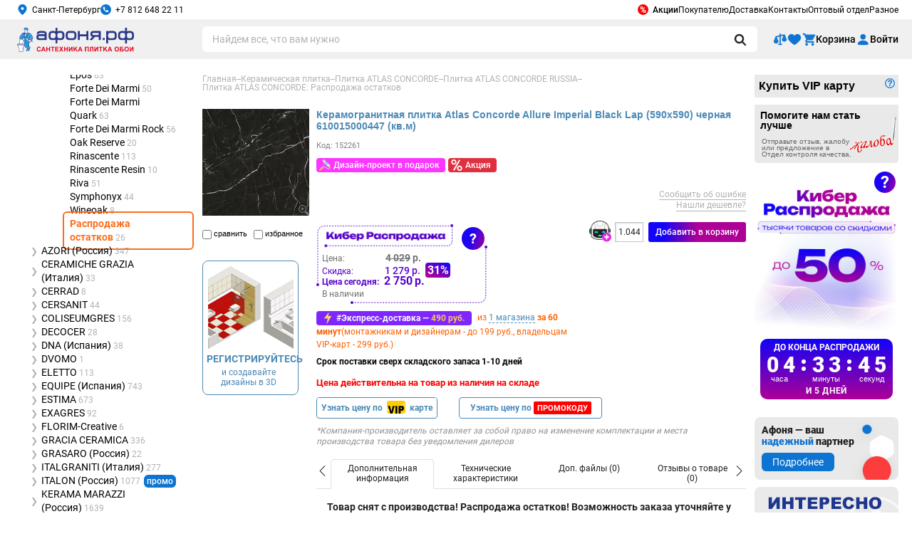

--- FILE ---
content_type: text/html; charset=windows-1251
request_url: https://www.afonya-spb.ru/Keramogranitnaya-Plitka-Atlas-Concorde-Allure-Imperial-Black-Lap-590x590-Chernaya-Kv-M/
body_size: 37481
content:
<!DOCTYPE HTML PUBLIC "-//W3C//DTD HTML 4.01 Transitional//EN" "http://www.w3.org/TR/html4/loose.dtd">
<html xmlns="http://www.w3.org/1999/xhtml" xmlns:og="http://ogp.me/ns#">
<head>
    <meta http-equiv="Content-Type" content="text/html; charset=windows-1251" />
    <META Name="author" Content="Сеть магазинов сантехники АФОНЯ">
    <META Name="copyright" Content="www.afonya-spb.ru">

    <link rel="icon" type="image/x-icon" href="/favicon.ico">
    <link rel="apple-touch-icon" sizes="180x180" href="/local/img/icons/apple-touch-icon.png">
    <link rel="icon" type="image/png" sizes="32x32" href="/local/img/icons/favicon-32x32.png">
    <link rel="icon" type="image/png" sizes="16x16" href="/local/img/icons/favicon-16x16.png">
    <link rel="manifest" href="/local/img/icons/site.webmanifest">
    <link rel="mask-icon" href="/local/img/icons/safari-pinned-tab.svg" color="#0f74d1">
    <link rel="icon" type="image/svg+xml" href="/favicon.svg">
    <link rel="icon" type="image/svg+xml" sizes="120x120" href="/local/img/icons/favicon-120x120.svg">
    <link rel="shortcut icon" href="/local/img/icons/favicon.ico">
    <meta name="msapplication-TileColor" content="#0f74d1">
    <meta name="msapplication-config" content="/local/img/icons/browserconfig.xml">
    <meta name="theme-color" content="#0f74d1">

    <script>
        dataLayer = [{'ecommerce':{'detail': {'products':[{'id': 'ID152261', 'name': 'Керамогранитная плитка Atlas Concorde Allure Imperial Black Lap (590х590) черная 610015000447 (кв.м)', 'brand': 'Atlas Concorde', 'category': 'Плитка кафельная/Плитка универсальная', 'coupon': 'Распродажа остатков плитки!'}]}}}];
                            </script>

        <script>
        (function(w,d,s,l,i){w[l]=w[l]||[];w[l].push({'gtm.start':
                new Date().getTime(),event:'gtm.js'});var f=d.getElementsByTagName(s)[0],
            j=d.createElement(s),dl=l!='dataLayer'?'&l='+l:'';j.async=true;j.src=
            'https://www.googletagmanager.com/gtm.js?id='+i+dl;f.parentNode.insertBefore(j,f);
        })(window,document,'script','dataLayer','GTM-5CH3CB');
    </script>
    
    
    <link type="text/css" rel="stylesheet" href="/local/css/modal.css">
    <script type="text/javascript" src="/local/js/libs/jquery/jquery-3.3.1.min.js"></script>
    <script type="text/javascript" src="/local/js/libs/jquery/jquery.cookie.min.js"></script>
    <meta http-equiv="Content-Type" content="text/html; charset=windows-1251" />
<meta name="robots" content="index, follow" />
<meta name="keywords" content="Плитка кафельная Atlas Concorde, Allure, 610015000447" />
<meta name="description" content="Покупай Распродажа остатков #*Керамогранитная плитка Atlas Concorde Allure Imperial Black Lap (590х590) черная 610015000447 (кв. в Интернет-магазине Афоня.рф! В наличии. Быстрая доставка. Самовывоз уже сегодня. Отзывы. 16 магазинов в Санкт-Петербурге. Акции и скидки: в «Афоне» дешевле!" />
<link href="/bitrix/cache/css/ru/inner/page_6c7c0e393256e8154f7a771b69800ee5/page_6c7c0e393256e8154f7a771b69800ee5_v1.css?1769018747125023" type="text/css"  rel="stylesheet" />
<link href="/bitrix/cache/css/ru/inner/template_e072535da5f2e6a8afc93f8b27127f2c/template_e072535da5f2e6a8afc93f8b27127f2c_v1.css?1769018747742786" type="text/css"  data-template-style="true" rel="stylesheet" />
<script>if(!window.BX)window.BX={};if(!window.BX.message)window.BX.message=function(mess){if(typeof mess==='object'){for(let i in mess) {BX.message[i]=mess[i];} return true;}};</script>
<script>(window.BX||top.BX).message({'JS_CORE_LOADING':'Загрузка...','JS_CORE_NO_DATA':'- Нет данных -','JS_CORE_WINDOW_CLOSE':'Закрыть','JS_CORE_WINDOW_EXPAND':'Развернуть','JS_CORE_WINDOW_NARROW':'Свернуть в окно','JS_CORE_WINDOW_SAVE':'Сохранить','JS_CORE_WINDOW_CANCEL':'Отменить','JS_CORE_WINDOW_CONTINUE':'Продолжить','JS_CORE_H':'ч','JS_CORE_M':'м','JS_CORE_S':'с','JSADM_AI_HIDE_EXTRA':'Скрыть лишние','JSADM_AI_ALL_NOTIF':'Показать все','JSADM_AUTH_REQ':'Требуется авторизация!','JS_CORE_WINDOW_AUTH':'Войти','JS_CORE_IMAGE_FULL':'Полный размер'});</script>

<script src="/bitrix/js/main/core/core.js?1714343087494198"></script>

<script>BX.Runtime.registerExtension({'name':'main.core','namespace':'BX','loaded':true});</script>
<script>BX.setJSList(['/bitrix/js/main/core/core_ajax.js','/bitrix/js/main/core/core_promise.js','/bitrix/js/main/polyfill/promise/js/promise.js','/bitrix/js/main/loadext/loadext.js','/bitrix/js/main/loadext/extension.js','/bitrix/js/main/polyfill/promise/js/promise.js','/bitrix/js/main/polyfill/find/js/find.js','/bitrix/js/main/polyfill/includes/js/includes.js','/bitrix/js/main/polyfill/matches/js/matches.js','/bitrix/js/ui/polyfill/closest/js/closest.js','/bitrix/js/main/polyfill/fill/main.polyfill.fill.js','/bitrix/js/main/polyfill/find/js/find.js','/bitrix/js/main/polyfill/matches/js/matches.js','/bitrix/js/main/polyfill/core/dist/polyfill.bundle.js','/bitrix/js/main/core/core.js','/bitrix/js/main/polyfill/intersectionobserver/js/intersectionobserver.js','/bitrix/js/main/lazyload/dist/lazyload.bundle.js','/bitrix/js/main/polyfill/core/dist/polyfill.bundle.js','/bitrix/js/main/parambag/dist/parambag.bundle.js']);
</script>
<script>(window.BX||top.BX).message({'LANGUAGE_ID':'ru','FORMAT_DATE':'DD.MM.YYYY','FORMAT_DATETIME':'DD.MM.YYYY HH:MI:SS','COOKIE_PREFIX':'BITRIX_SM','SERVER_TZ_OFFSET':'10800','UTF_MODE':'N','SITE_ID':'ru','SITE_DIR':'/','USER_ID':'','SERVER_TIME':'1769023506','USER_TZ_OFFSET':'0','USER_TZ_AUTO':'Y','bitrix_sessid':'16c0832787e6ecb2e4d784818d107a79'});</script>


<script>BX.setJSList(['/local/templates/.default/js/codemirror/codemirror.js','/local/templates/.default/js/codemirror/searchcursor.js','/local/templates/.default/js/codemirror/search.js','/local/templates/.default/components/afonya/catalog.element/.default/script.js','/local/js/templ/opinion.js','/local/js/templ/check-coupon-price.js','/local/frontend/js/product-detail.js','/local/templates/.default/components/afonya/product.doc.file/.default/script.js','/local/js/templ/faq.js','/local/js/libs/imgzoom/jquery.imgzoom-basket.js','/local/js/libs/fancybox/3.5.7/jquery.fancybox.min.js','/local/js/libs/jq.printThis/printThis.js','/local/js/templ/element.js','/local/js/templ/exhibition-showcase.js','/local/templates/.default/components/afonya/catalog.element/.default/tabs.js','/local/frontend/js/common.js','/local/frontend/js/vendors.js','/local/frontend/js/header.js','/local/frontend/js/runtime.js','/local/frontend/js/chunkcode.js','/local/frontend/js/catalog-desktop.js','/local/js/libs/resizeSensor/ResizeSensor.js','/local/js/templ/common.js','/local/js/libs/jquery.inputmask/inputmask.min.js','/local/js/libs/jquery.inputmask/jquery.inputmask.min.js','/local/js/libs/jquery.inputmask/inputmask.numeric.extensions.min.js','/local/js/libs/jquery.inputmask/inputmask.regex.extensions.min.js','/local/js/libs/jquery.inputmask/inputmask.extensions.min.js','/local/js/libs/jquery-ui-1.12.1/jquery-ui.cut.min.js','/local/js/libs/jquery.json/jquery.json.min.js','/local/js/libs/temp/labelsclean.min.js','/local/js/libs/temp/imageresize.min.js','/local/js/libs/temp/all_pages_new.js','/local/js/libs/temp/jquery.mousewheel.min.js','/local/js/libs/temp/jquery.jscrollpane.min.js','/local/js/libs/temp/jquery.timers.js','/local/js/libs/jq.scrollTo/jquery.scrollTo.min.js','/local/js/libs/simpleajaxuploader/SimpleAjaxUploader.min.js','/local/js/libs/imgzoom/jquery.imgzoom.js','/local/js/templ/banners-slider.js','/local/js/templ/banner-click-count.js','/local/js/templ/location.js','/local/frontend/js/footer.js','/local/js/templ/route-link.js','/local/js/templ/modal.js','/local/js/templ/pay-vip-card.js']);</script>
<script>BX.setCSSList(['/local/templates/.default/css/codemirror/codemirror.css','/local/templates/.default/css/catalog.css','/local/css/store.css','/local/css/check-coupon-price.css','/local/css/catalog-bonus.css','/local/frontend/css/product-detail.css','/local/css/grandsale-element.css','/local/templates/.default/components/afonya/product.doc.file/.default/style.css','/local/css/components/rating.css','/local/css/components/assessment.css','/local/css/components/modal.css','/local/css/components/comments.css','/local/css/components/product/product.short.css','/local/css/common.css','/local/css/faq.css','/local/templates/.default/components/afonya/catalog.product.additional/.default/style.css','/local/js/libs/fancybox/3.5.7/jquery.fancybox.min.css','/local/templates/.default/components/afonya/catalog.element/.default/tabs.css','/local/css/element.css','/local/css/desktop.catalog.css','/local/frontend/css/common.css','/local/frontend/css/header.css','/local/frontend/css/catalog-desktop.css','/local/frontend/css/chunkcode.css','/local/css/breadcrumb.css','/local/css/desktop.af-tmpl-bundle.css','/local/css/buttons.css','/local/js/libs/jquery-ui-1.12.1/jquery-ui.cut.min.css','/local/js/libs/jquery-ui-1.12.1/jquery-ui.theme.cut.min.css','/local/js/libs/jquery-ui-1.12.1/jquery-ui.structure.cut.min.css','/local/css/location.css','/local/js/libs/imgzoom/imgzoom.css','/local/css/banners-slider.css','/local/css/interactive-form.css','/local/templates/.default/components/afonya/menu/top/style.css','/local/frontend/css/footer.css','/local/templates/.default/components/afonya/catalog.section.list.seo/.default/style.css','/local/templates/.default/components/afonya/content.contacts/leftside/style.css','/local/css/modal-default.css','/local/components/afonya/promo.counter/templates/.default/assets/styles.css','/local/templates/inner/styles.css','/local/templates/inner/template_styles.css']);</script>
<script type="text/javascript">
					(function () {
						"use strict";

						var counter = function ()
						{
							var cookie = (function (name) {
								var parts = ("; " + document.cookie).split("; " + name + "=");
								if (parts.length == 2) {
									try {return JSON.parse(decodeURIComponent(parts.pop().split(";").shift()));}
									catch (e) {}
								}
							})("BITRIX_CONVERSION_CONTEXT_ru");

							if (cookie && cookie.EXPIRE >= BX.message("SERVER_TIME"))
								return;

							var request = new XMLHttpRequest();
							request.open("POST", "/bitrix/tools/conversion/ajax_counter.php", true);
							request.setRequestHeader("Content-type", "application/x-www-form-urlencoded");
							request.send(
								"SITE_ID="+encodeURIComponent("ru")+
								"&sessid="+encodeURIComponent(BX.bitrix_sessid())+
								"&HTTP_REFERER="+encodeURIComponent(document.referrer)
							);
						};

						if (window.frameRequestStart === true)
							BX.addCustomEvent("onFrameDataReceived", counter);
						else
							BX.ready(counter);
					})();
				</script>
<script>let commonContentJsIds=[]</script>
<script src="https://pay.yandex.ru/sdk/v1/pay.js" async></script>
<style type="text/css" data-common-content-id="264729">.af-commoncontent_id_264729 {
    display: inline;
}
.af-promolabels-item.af-promolabels-item__promo {
   display: inline-block;
   font-family: 'Roboto', sans-serif;
   font-style: normal;
   font-weight: 500;
   line-height: 1;
   color: #FFFFFF;
   text-decoration: none;
   background-color: #DF3040;
   background-repeat: no-repeat;
   background-image: url('https://www.afonya-spb.ru/upload/medialibrary/ff2/xqx2amnk6xst10mnv8kccy9byrht9azu/sale.png');
   overflow: hidden;
}
.main .af-promolabels-item.af-promolabels-item__promo,
.af-product-tags .af-promolabels-item.af-promolabels-item__promo {
   font-size: 12px;
   margin: 4px 4px 4px 0;
   padding: 4px 8px 4px 24px;
   border-radius: 4px;
   background-size: 16px auto;
   background-position: center left 4px;
   cursor: pointer;
}
.app__main .af-promolabels-item.af-promolabels-item__promo {
   margin-top: 8px;
   padding: 8px 20px 8px 44px;
   border-radius: 8px;
   font-size: 18px;
   line-height: 1.2;
   background-size: 24px auto;
   background-position: 12px 4px;
}
@media (min-width: 0) and (max-width: 999px) {
   .af-page .af-product-tags {
        display: none;
    }
}
@media screen and (min-width: 1000px) {
   .af-page .af-product-tags {
      display: block;
      width: calc(100% - 20px);
      height: auto;
      position: absolute;
      top: 10px;
      left: 10px;
      z-index: 1;
   }
   .af-page .af-product-tags .af-commoncontent-container {
      display: flex;
      width: 100%;
      flex-direction: column;
      flex-wrap: wrap;
   }
   .af-page .af-product-tag,
   .af-page .af-product-tags .af-commoncontent {
      display: flex;
      width: 100%;
      max-width: 24px;
      overflow: hidden;
      height: auto;
      flex-flow: row nowrap;
      transition: 300ms ease;
      margin: 0 0 5px 0;
   }
   .af-page .af-product-tag > a,
   .af-page .af-product-tags .af-commoncontent > a {
      display: flex;
      flex-flow: row nowrap;
      margin: 0;
      white-space: nowrap;
   }
   .af-page .af-product-tag:hover,
   .af-page .af-product-tags .af-commoncontent:hover {
      max-width: 300px;
   }
}</style>
<style type="text/css" data-common-content-id="326900">.af-commoncontent_id_326900 {
    display: inline-block;
}
.af-promolabels-item.af-promolabels-item__disign_project {
   display: inline-block;
   font-family: 'Roboto', sans-serif;
   font-style: normal;
   font-weight: 500;
   line-height: 1;
   color: #FFFFFF;
   text-decoration: none;
   background-color: #FB37FF;
   background-repeat: no-repeat;
   background-image: url('https://www.afonya-spb.ru/upload/medialibrary/0ba/mhuiy0g6846dll3tqlmfsbbix1a3qdd7/brush.png');
   overflow: hidden;
}
.main .af-promolabels-item.af-promolabels-item__disign_project,
.af-product-tags .af-promolabels-item.af-promolabels-item__disign_project {
   font-size: 12px;
   margin: 4px 4px 4px 0;
   padding: 4px 8px 4px 24px;
   border-radius: 4px;
   background-size: 16px auto;
   background-position: center left 4px;
   cursor: pointer;
}
.app__main .af-promolabels-item.af-promolabels-item__disign_project {
   margin-top: 8px;
   padding: 8px 20px 8px 44px;
   border-radius: 8px;
   font-size: 18px;
   line-height: 1.2;
   background-size: 24px auto;
   background-position: 12px 4px;
}
@media (min-width: 0) and (max-width: 999px) {
   .af-page .af-product-tags {
      display: none;
   }
}
@media screen and (min-width: 1000px) {
   .af-page .af-product-tags {
      display: block;
      width: calc(100% - 20px);
      height: auto;
      position: absolute;
      top: 10px;
      left: 10px;
      z-index: 1;
   }
   .af-page .af-product-tags .af-commoncontent-container {
      display: flex;
      width: 100%;
      flex-direction: column;
      flex-wrap: wrap;
   }
   .af-page .af-product-tag,
   .af-page .af-product-tags .af-commoncontent {
      display: flex;
      width: 100%;
      max-width: 28px;
      overflow: hidden;
      height: auto;
      flex-flow: row nowrap;
      transition: 300ms ease;
      margin: 0 0 5px 0;
   }
   .af-page .af-product-tag > a,
   .af-page .af-product-tags .af-commoncontent > a {
      display: flex;
      flex-flow: row nowrap;
      margin: 0;
      white-space: nowrap;
   }
   .af-page .af-product-tag:hover,
   .af-page .af-product-tags .af-commoncontent:hover {
      max-width: 300px;
   }
}</style>
<style type="text/css" data-common-content-id="268008">.grandsale_fast_delivery {
    position: relative;
    left: 0;
    margin-top: 10px;
}
.af-fast-delivery-quantity {
    display:inline-block;
    color: #e54234;
    font-weight: bold;
    margin-top: 5px;
    left: 0;
    bottom: -20px;
}
.af-delivery-more-quantity {
    display:inline-block;
    color: #333333;
    margin-top:4px;
    position: absolute;
    left: 0;
    bottom: -20px
}
.af-fast-delivery-quantity + .af-delivery-more-quantity,
.af-fast-delivery-quantity ~ .af-delivery-more-quantity,
.af-fast-delivery-quantity + br + .af-delivery-more-quantity {
    bottom: -35px
}
#content .main .text .af-promolabels-item__xpress,
.af-promolabels-item__xpress {
    display: inline-block;
    width: auto;
    height: auto;
    color: #ffffff;
    font-weight: 700;
    font-size: 12px;
    line-height: 1;
    text-decoration: none;
    font-family: 'Roboto', Helvetica,sans-serif;
    vertical-align: middle;
    margin: 0 5px 0 0;
    cursor: pointer;
    overflow: unset;
    padding: 4px 10px 4px 28px;
    border-radius: 4px;
    box-sizing: border-box;
    background-color: #7f26ff;
    background-repeat: no-repeat;
    background-size: 16px auto;
    background-position: center left 8px;
    background-image: url('https://www.afonya-spb.ru/upload/medialibrary/7ef/dkc8we3tnit4p9l0x2gnh14rycxu4a4x/lightning.png');
    position: relative;
}
.af-label-fastdelivery .af-old-price {
	position: relative;
}
.af-label-fastdelivery .af-old-price::before {
    content: "";
    display: inline-block;
    width: 105%;
    height: 1px;
    background-color: #ffffff;
    position: absolute;
    left: 0;
    top: calc(50% - 1px);
    transform: skew(0, 10deg);
}
.help-info {
    position: absolute;
    top: -90px;
    background: #ffffff;
    left: -130px;
    right: 35px;
    padding: 10px;
    border: 1px solid #4b8ab6;
    border-radius: 5px;
    color: #000000;
    font-family: 'Roboto';
    font-weight: 400;
    line-height: 1.3;
    display: none;
    z-index: 2;
}
.help-info .currentTime,
.help-info .currentTimeLast {
    white-space: nowrap;
}
.grandsale_label ~ .af-commoncontent-container .help-info {
    top: initial;
    bottom: -90px;
}
.af-label-fastdelivery:hover .help-info {
   display: block;
}
.grandsale_available.grandsale_fast_delivery + .in-stock {
    display: inline-block;
    margin-top: 10px;
}
.available-es {
    position: relative;
    margin: 0 0 4px 0;
}
.price-basket_grandsale:focus,
.price-basket_grandsale:active,
.price-basket_grandsale:hover {
    position: relative;
    z-index: 2;
}</style>
<style type="text/css" data-common-content-id="504618">.af-label.af-label__komplektnost {
    display: flex;
    width: auto;
    max-width: 440px;
    height: auto;
    align-items: center;
    align-content: center;
    justify-content: flex-start;
    margin-top: 10px;
}
.af-labels-item.af-label.af-label__komplektnost svg {
    display: block;
    width: 29px;
    height: 25px;
}
.af-labels-item.af-label.af-label__komplektnost .af-label-text {
    display: block;
    width: calc(100% - 35px);
    height: auto;
    font-family: 'Roboto', sans-serif;
    font-style: normal;
    font-weight: 400;
    font-size: 12px;
    line-height: 1.3;
    color: #222222;
    text-align: left;
    margin: 0 0 0 6px;
}
.app .af-labels-item.af-label.af-label__komplektnost .af-label-text {
    font-size: 16px;
    line-height: 1;
}</style>
<style type="text/css" data-common-content-id="630329">.af-labels-item.af-label.af-label__manufacturer-note {
    display: flex;
    width: auto;
    max-width: 590px;
    height: auto;
    font-family: 'Roboto', sans-serif;
    font-style: italic;
    font-weight: 400;
    font-size: 12px;
    line-height: 1.3;
    color: #909090;
    text-align: left;
    align-items: flex-start;
    align-content: flex-start;
    justify-content: flex-start;
    margin: 10px 0 0;
}
.goods-list > .item.item-wrapper .af-labels-item.af-label.af-label__manufacturer-note {
    margin-bottom: 0;
}</style>
<style type="text/css" data-common-content-id="267733">.af-creative.af-creative__wifi {
    display: block;
    width: 200px;
    max-width: 100%;
    height: auto;
    padding: 0 0 0 64px;
    box-sizing: border-box;
    background-repeat: no-repeat;
    background-image: url('/local/img/common-icons/wifi_icon_59x42px.png');
}
.af-creative__wifi > .af-creative-name,
.af-creative__wifi > .af-creative-description,
.af-creative__wifi > .af-creative-note {
    display: block;
    width: 100%;
    height: auto;
    font-family: 'Roboto', sans-serif;
    font-style: normal;
    color: #222222;
    line-height: 1;
    padding: 0;
}
.af-creative__wifi > .af-creative-name {
    font-size: 14px;
    font-weight: 500;
    margin: 0 0 2px;
}
.af-creative__wifi > .af-creative-description {
    font-size: 12px;
    font-weight: 400;
    margin: 0 0 2px;
}
.af-creative__wifi > .af-creative-note {
    font-size: 10px;
    font-weight: 400;
    margin: 0 0 2px;
}</style>
<style type="text/css" data-common-content-id="267734">.af-creative.af-creative__online {
    display: block;
    width: 200px;
    max-width: 100%;
    height: auto;
}
.af-creative__online .af-creative-title {
    width: 100px;
    font-family: 'Roboto', sans-serif;
    font-size: 18px;
    line-height: 1;
    font-weight: 500;
    color: #222222;
    text-shadow: 0 0 3px #ffffff;
    margin: 0 0 12px;
    position: absolute;
    top: 8px;
    right: 8px;
}
.af-creative__online .af-creative-link {
    display: block;
    width: 100%;
    height: auto;
    text-decoration: none;
    position: relative;
}
.af-creative__online .af-creative-image {
    max-width: 100%;
    height: auto;
}</style>
<style type="text/css" data-common-content-id="495166">@font-face {
    font-family: "Roboto";
    font-style: normal;
    font-weight: 900;
    font-display: swap;
    src: url("/local/assets/fonts/roboto/web/roboto-v20-latin_cyrillic-900.eot");
    src: local("Roboto Black"), local("Roboto-Black"),
    url("/local/assets/fonts/roboto/web/roboto-v20-latin_cyrillic-900.eot?#iefix") format("embedded-opentype"),
    url("/local/assets/fonts/roboto/web/roboto-v20-latin_cyrillic-900.woff2") format("woff2"),
    url("/local/assets/fonts/roboto/web/roboto-v20-latin_cyrillic-900.woff") format("woff"),
    url("/local/assets/fonts/roboto/web/roboto-v20-latin_cyrillic-900.ttf") format("truetype"),
    url("/local/assets/fonts/roboto/web/roboto-v20-latin_cyrillic-900.svg#Roboto") format("svg");
}
.af-creative.af-creative__side.af-creative__partner {
    display: block;
    width: 100%;
    height: auto;
    margin: 10px 0;
    position: relative;
}
.af-creative__partner img {
    display: block;
    width: 100%;
    height: auto;
    border-radius: 8px;
}
.af-creative__partner .af-creative-credo {
    display: block;
    width: 135px;
    height: auto;
    position: absolute;
    top: 10px;
    left: 10px;
    font-size: 14px;
    font-family: 'Roboto', sans-serif;
    color: #222222;
    font-weight: 900;
}
.af-creative__partner .af-creative-credo__colored {
    color: #0F74D1;
}
.af-creative__partner .af-creative-button {
    display: flex;
    width: auto;
    height: auto;
    color: #FFFFFF;
    font-size: 14px;
    font-weight: 400;
    font-style: normal;
    line-height: 1;
    font-family: 'Roboto', sans-serif;
    padding: 6px 15px;
    border-radius: 6px;
    box-sizing: border-box;
    align-items: center;
    justify-content: center;
    background-color: #0e74d1;
    position: absolute;
    top: 50px;
    left: 10px;
    transition: 150ms ease;
}
.af-creative__partner:hover .af-creative-button {
    background-color: #0A65B9;
}</style>
<link rel="canonical" href="https://www.afonya-spb.ru/Keramogranitnaya-Plitka-Atlas-Concorde-Allure-Imperial-Black-Lap-590x590-Chernaya-Kv-M/" />
<style type="text/css" data-common-content-id="329575">div[data-ps-id] {
    width: 0;
    height: 0;
    overflow: hidden;
    visibility: hidden;
}
html[style="margin-top: 38px !important;"] body {
    margin-top: -38px;
}</style>
<style type="text/css" data-common-content-id="391961">@font-face {
    font-family: "Unbounded";
    font-style: normal;
    font-weight: 600;
    font-display: swap;
    src: url("/local/assets/fonts/unbound/unbounded-SemiBold.eot");
    src: local("Unbounded SemiBold"), local("Unbounded-SemiBold"),
        url("/local/assets/fonts/unbound/unbounded-SemiBold.eot?#iefix") format("embedded-opentype"), 
        url("/local/assets/fonts/unbound/unbounded-SemiBold.woff2") format("woff2"), 
        url("/local/assets/fonts/unbound/unbounded-SemiBold.woff") format("woff"), 
        url("/local/assets/fonts/unbound/unbounded-SemiBold.ttf") format("truetype"),
        url("/local/assets/fonts/unbound/unbounded-SemiBold.svg#unbounded-SemiBold") format("svg");
}
.grandsale_label-warning {
    display: block;
    color: #ffffff;
    font-size: 24px;
    font-weight: 600;
    text-align: center;
    font-optical-sizing: auto;
    font-family: "Roboto", Helvetica, Arial, sant-serif;
    border-radius: 100%;
    box-sizing: border-box;
    background-size: 100% auto;
    background-position: top center;
    background-repeat: no-repeat;
    background: linear-gradient(108deg, #1B03F3 40%, #A6019B 100%);
    position: absolute;
    z-index: 3;
}
.main .grandsale_label-warning,
.rside .grandsale_label-warning {
	cursor: pointer;
}
.af-grandsale__wide .grandsale_label-warning {
    width: 25px;
    height: 30px;
    cursor: pointer;
    right: calc(20% - 220px);
    top: 5px;
}
.main .af-grandsale__main .grandsale_label-warning {
    width: 32px;
    height: 32px;
    right: 8px;
	top: 8px;
    line-height: 32px;
}
.rside .af-grandsale__rbanner .grandsale_label-warning {
    width: 30px;
    height: 30px;
    top: 0;
    right: 4px;
    line-height: 30px;
}
.main .grandsale_label-warning:hover,
.rside .grandsale_label-warning:hover,
.af-grandsale__wide .grandsale_label-warning:hover {
    animation-play-state: paused;
    -webkit-animation: animate_question 500ms ease-in;
        animation: animate_question 500ms ease-in;
}
.main .grandsale_label .grandsale_label-warning,
.main .products-price-sell .grandsale_label-warning {
    width: 32px;
    height: 32px;
    font-size: 20px;
    line-height: 32px;
}
.main .grandsale_label .grandsale_label-warning {
    top: 4px;
    right: 4px;
}
.main .products-price-sell .grandsale_label-warning {
    top: 4px;
    right: 4px;
}
.app .grandsale_label .grandsale_label-warning,
.app .products-price-sell .grandsale_label-warning {
    width: 60px;
    height: 60px;
    font-size: 44px;
    line-height: 60px;
}
.app .grandsale_label .grandsale_label-warning,
.app .products-list:not(.products-list_tale) .products-price-sell .grandsale_label-warning {
    top: 8px;
    right: 8px;
}
.app .products-list.products-list_tale .products-price-sell .grandsale_label-warning {
    top: 8px;
    right: 8px;
}
.main .af-product-card .products-price-sell .grandsale_label-warning {
    z-index: 10;
}
.af-grandsale__main-mobile .grandsale_label-warning {
    width: 44px;
    height: 44px;
    font-size: 32px;
    line-height: 44px;
    top: 12px;
    right: 12px;
    z-index: 3;
}
.af-grandsale__mobile:not(.af-grandsale__minified) .grandsale_label-warning {
    top: 10px;
	right: 55px;
    z-index: 3;
}
.af-grandsale__mobile.af-grandsale__minified .grandsale_label-warning {
    width: 44px;
    height: 44px;
    font-size: 36px;
    box-sizing: border-box;
    left: 270px;
    top: -20px;
}
.af-grandsale-warning-content {
    padding: 60px 45px 40px!important;
    background: linear-gradient(180deg, #DFF6FF 0, #DFF6FF 100%);
    background-size: cover !important;
    background: url("https://www.afonya-spb.ru/upload/medialibrary/248/gwljv1h3zn55c7hmt6535r38877tq7py/cyber_0126_modal.jpg");
}
.app .af-grandsale-warning-content {
    padding: 80px 24px 40px !important;
}
.af-grandsale-warning-close {
    font-family: "Roboto", Helvetica, Arial, sant-serif;
    font-weight: 700;
    border-radius: 100%;
}
:not(.app) .af-grandsale-warning-close {
    font-size: 24px !important;
    line-height: 25px !important;
    margin: -5px -5px 0 0;
}
.app .af-grandsale-warning-close {
    width: 40px !important;
    height: 40px !important;
    font-size: 36px !important;
    line-height: 40px !important;
    top: 40px !important;
    right: 40px !important;
}
.af-grandsale-warning-wrapper {
    z-index: 9998 !important;
}
.app .af-grandsale-warning-wrapper {
    width: 670px !important;
}
.af-grandsale-warning-overlay { 
    background: rgba(0, 0, 0, 0.4);
    backdrop-filter: blur(3px);
    z-index: 9997 !important;
}
.app .af-grandsale-warning-overlay {
    z-index: 9998;
}
.af-grandsale-warning h4 {
    font-family: "Unbounded", Helvetica, Arial, sant-serif !important;
    text-align: center !important;
    line-height: 1.35 !important;
    margin-bottom: 16px !important;
    text-transform: uppercase;
}
.af-grandsale-warning-close,
.af-grandsale-warning .radial-text-gradient {
    background: linear-gradient(90deg, #1404F7 0%, #1003F8 15%, #AD0096 50%);
    -webkit-background-clip: text;
    background-clip: text;
    color: transparent !important;
}
.app .af-grandsale-warning h4 {
    font-size: 28px !important;
}
.app .af-grandsale-warning p {
    font-size: 28px!important;
    line-height: 1.5 !important;
}
.af-grandsale-warning-button {
    display: block;
    max-width: 100%;
    height: auto;
    font-family: "Roboto", Helvetica, Arial, sant-serif;
    font-style: normal;
    font-weight: 500;
    line-height: 1;
    color: #ffffff !important;
    text-align: center;
    text-decoration: none;
    letter-spacing: normal;
    box-sizing: border-box;
    background: linear-gradient(90deg, #1404F7 0, #1003F8 15%, #AD0096 50%);
    transition: 100ms ease;
}
.bx-win .af-grandsale-warning-button {
    max-width: 250px;
    font-size: 16px;
    padding: 12px 0;
    border-radius: 6px;
    margin-top: 20px;
    margin-left: auto;
    margin-right: auto;
}
.bx-win .af-grandsale-warning-button:hover {
    background: linear-gradient(90deg, #1304F7 0, #1304F7 15%, #1304F7 100%);
}
.bx-win .af-grandsale-warning-button:active {
    background: linear-gradient(90deg, #AD0096 0, #AD0096 15%, #AD0096 50%);
}
.app .af-grandsale-warning-button {
    max-width: 100%;
    font-size: 28px;
    text-decoration: none;
    padding: 28px 0;
    border-radius: 12px;
}
.app .af-grandsale-warning {
    top: 20%!important;
}
@-webkit-keyframes animate_question {
    0% {
        transform: scale3d(1, 1, 1);
    }
    25% {
        transform: scale3d(1.3, 1.3, 1);
    }
    50% {
        transform: scale3d(1, 1, 1);
    }
    75% {
        transform: scale3d(1.3, 1.3, 1);
    }
    100% {
        transform: scale3d(1, 1, 1);
    }
}
@keyframes animate_question {
    0% {
        transform: scale3d(1, 1, 1);
    }
    25% {
        transform: scale3d(1.3, 1.3, 1);
    }
    50% {
        transform: scale3d(1, 1, 1);
    }
    75% {
        transform: scale3d(1.3, 1.3, 1);
    }
    100% {
        transform: scale3d(1, 1, 1);
    }
}
.af-grandsale__desktop.af-grandsale__wide {
    z-index: 999;
}</style>
<style type="text/css" data-common-content-id="1270205">@font-face {
    font-family: "Unbounded";
    font-style: normal;
    font-weight: 600;
    font-display: swap;
    src: url("/local/assets/fonts/unbound/unbounded-SemiBold.eot");
    src: local("Unbounded SemiBold"), local("Unbounded-SemiBold"),
        url("/local/assets/fonts/unbound/unbounded-SemiBold.eot?#iefix") format("embedded-opentype"), 
        url("/local/assets/fonts/unbound/unbounded-SemiBold.woff2") format("woff2"), 
        url("/local/assets/fonts/unbound/unbounded-SemiBold.woff") format("woff"), 
        url("/local/assets/fonts/unbound/unbounded-SemiBold.ttf") format("truetype"),
        url("/local/assets/fonts/unbound/unbounded-SemiBold.svg#unbounded-SemiBold") format("svg");
}
@font-face {
    font-family: "Unbounded";
    font-style: normal;
    font-weight: 400;
    font-display: swap;
    src: url("/local/assets/fonts/unbound/unbounded-Regular.eot");
    src: local("Unbounded"), local("Unbounded Regular"), local("Unbounded-Regular"),
        url("/local/assets/fonts/unbound/unbounded-Regular.eot?#iefix") format("embedded-opentype"), 
        url("/local/assets/fonts/unbound/unbounded-Regular.woff2") format("woff2"), 
        url("/local/assets/fonts/unbound/unbounded-Regular.woff") format("woff"), 
        url("/local/assets/fonts/unbound/unbounded-Regular.ttf") format("truetype"),
        url("/local/assets/fonts/unbound/unbounded-Regular.svg#unbounded-Regular") format("svg");
}
.products-price-sell,
.grandsale_label {
    border: 0;
    outline: 0;
    border-radius: 16px;
    box-sizing: border-box;
    background-color: #FFFFFF;
    background-repeat: no-repeat;
    background-size: 80% auto !important;
    background-position: top left, bottom right !important;
    background-image: url('https://www.afonya-spb.ru/upload/medialibrary/b7c/pmj4nlpuupy5xmqep5e0bmwlz8pii6yu/cyber_0126_label.png'), url('https://www.afonya-spb.ru/upload/medialibrary/848/aqxzeysqkyk42pr45r0fovwp7zp9gdi2/cyber_0126_price.png') !important;
}
.main .products-price-sell,
.main .grandsale_label {
    border-radius: 12px;
}
.app__main .products-price-sell,
.app__main .grandsale_label {
    border-radius: 24px;
}
.main .products-list .products-price-sell {
    padding-top: 50px;
    padding-right: 8px;
    padding-bottom: 8px;
}
.main .products-list:not(.products-list_tale) .products-price-sell {
    padding-left: 12px;
}
.main .products-list.products-list_tale .products-price-sell {
    padding-left: 12px;
    margin-bottom: 0;
}
.app .products-list .products-price-sell {
    padding-top: 92px;
    padding-right: 24px;
    padding-bottom: 24px;
}
.app .products-list:not(.products-list_tale) .products-price-sell {
    padding-left: 36px;
}
.app .products-list.products-list_tale .products-price-sell {
    width: 100%;
    padding: 50px 16px 24px;
}
.main .products-list.products-list_tale .products-price-sell  + .products-price-sell__prices {
    margin-top: 8px;
}
.products-price-sell__content {
    z-index: unset;
}
.app .products-list.products-list_tale .products-price-sell__content {
    gap: 8px;
}
.grandsale_label::before,
.products-price-sell__content::before {
    content: '';
    display: none;
    height: auto;
    color: #FFFFFF;
    line-height: 1;
    font-weight: 600;
    font-style: normal;
    letter-spacing: normal;
    text-transform: uppercase;
    font-family: "Unbounded", Helvetica, Arial, sant-serif;
    font-optical-sizing: auto;
    box-sizing: border-box;
    background: linear-gradient(90deg, #C20C11 0%, #EA4040 100%);
}
.main .grandsale_label::before,
.main .products-price-sell__content::before {
    width: 170px;
    font-size: 11px;
    padding: 4px 4px;
    border-radius: 4px;
    margin-bottom: 4px;
    margin-right: auto;
}
.app__main .grandsale_label::before,
.app__main .products-list:not(.products-list_tale) .products-price-sell__content::before {
    font-size: 20px;
    padding: 12px;
    border-radius: 12px;
    margin-right: auto;
}
.app__main .grandsale_label::before {
    width: 317px;
    line-height: 1.3;
}
.app__main .products-list:not(.products-list_tale) .products-price-sell__content::before {
    width: 317px;
}
.app__main .products-list.products-list_tale .products-price-sell__content::before {
    width: 170px;
    font-size: 20px;
    line-height: 1.3;
    text-align: left;
    padding: 8px 12px;
    border-radius: 12px;
    margin-bottom: 0;
    margin-left: -4px;
}
.app .products-list.products-list_tale .products-price-sell__sell {
    margin-top: 8px;
    margin-bottom: 8px;
}
.products-price-sell__old,
.products-price-sell__order-time,
.price .grandsale_label .num.grandsale_num_old,
.price .grandsale_label .num.grandsale_num_old:not(.grandsale_num) .value,
.price .grandsale_label .num.grandsale_num_old:not(.grandsale_num) .price-currency,
.price .grandsale_label .num.grandsale_quantity:not(.grandsale_num),
.grandsale_label__mobile .grandsale_available .in-stock {
    color: #737373;
}
.products-price-sell__sell,
.products-price-sell__today,
.price .grandsale_label .num.grandsale_num,
.price .grandsale_label .num.grandsale_num_discount {
    color: #5702CC;
}
.products-price-sell__sell-count,
.products-price-sell__today-count,
.price .grandsale_label .num.grandsale_num .value,
.price .grandsale_label .num.grandsale_num .price-currency,
.price .grandsale_label .num:not(.grandsale_num) .value,
.price .grandsale_label .num:not(.grandsale_num) .price-currency {
    color: #5702CC;
}
.products-price-sell__remains,
.products-price-sell__order-time,
.price .grandsale_label .num.grandsale_quantity:not(.grandsale_num),
.grandsale_label__mobile .grandsale_available .in-stock {
    font-weight: 400;
    color: #737373;
}
.grandsale_label .num.grandsale_num_discount .price-percent,
.grandsale_label .num.grandsale_num_discount .price-currency + .price-currency,
.products-price__percent {
    color: #FFFFFF !important;
    text-align: center;
    font-weight: 600;
    margin-left: 4px;
    background: linear-gradient(27deg, #AD0196 15%, #1204F7 95%);
}
.main .grandsale_label .num.grandsale_num_discount .price-percent,
.main .grandsale_label .num.grandsale_num_discount .price-currency + .price-currency,
.main .products-price__percent {
    display: inline-block;
    min-width: 2.2em;
    font-size: 16px;
    margin-bottom: -4px;
    padding: 3px 0 2px;
    border-radius: 4px;
}
.app .grandsale_label .num.grandsale_num_discount .price-percent,
.app .grandsale_label .num.grandsale_num_discount .price-currency + .price-currency,
.app .products-price__percent {
    font-size: 28px;
    padding: 4px 12px;
    border-radius: 8px;
}
.main .products-price-sell__old,
.main .products-price-sell__sell,
.main .products-price-sell__today,
.main .products-price-sell__remains,
.main .products-price-sell__order-time {
    font-size: 12px;
}
.app .products-price-sell__old,
.app .products-price-sell__sell,
.app .products-price-sell__today,
.app .products-price-sell__remains,
.app .products-price-sell__remains-count {
    font-size: 24px;
}
.main .products-price-sell__old .products-price__sum,
.main .products-price-sell__old .products-price__unit,
.main .products-price-sell__sell-count,
.main .products-price-sell__remains-count,
.main .price .grandsale_label .num:not(.grandsale_num) .value,
.main .price .grandsale_label .num:not(.grandsale_num) .price-currency {
    font-size: 14px;
}
.app .products-price-sell__old .products-price__sum,
.app .products-price-sell__old .products-price__unit,
.app .products-price-sell__sell-count  {
    font-size: 28px;
}
.products-price-sell__order-time[itemtype="https://schema.org/OutOfStock"] {
    color: #737373;
    line-height: 1.1;
}
.products-price-sell__order-time[itemtype="https://schema.org/OutOfStock"] > span {
    font-size: .82em;
}
.products-price-sell__today {
    font-weight: 600;
    margin-bottom: 6px;
}
.products-price-sell__old,
.products-price-sell__sell {
    font-weight: 600;
}
.products-price-sell__old,
.grandsale_label .grandsale_price_row {
    text-decoration: none;
    order: 1;
}
.products-price-sell__sell,
.grandsale_label .num.grandsale_num {
    order: 2;
}
.products-price-sell__today,
.grandsale_label .num.grandsale_quantity {
    order: 3;
    margin-top: 4px;
}
.products-price-sell__remains {
    order: 4;
}
.products-price-sell__order-time {
    order: 5;
}
.products-price-sell__old .products-price__sum {
    text-decoration: line-through;
    -webkit-text-decoration-line: line-through;
            text-decoration-line: line-through;
    -webkit-text-decoration-color: #0B90C9;
            text-decoration-color: #0B90C9;
    padding-right: 5px;
}
.main .products-price-sell__today-count {
    padding-left: 4px;
}
.app .products-list:not(.products-list_tale) .products-price-sell__today-count {
    padding-left: 20px;
}
.main .products-price-sell__old .products-price__sum {
    padding-left: 54px;
}
.app .products-list:not(.products-list_tale) .products-price-sell__old .products-price__sum {
    padding-left: 116px;
}
.main .products-price-sell__sell-count {
    padding-left: 40px;
}
.app .products-list:not(.products-list_tale) .products-price-sell__sell-count {
    padding-left: 90px;
}
.app .products-list.products-list_tale .products-price-sell__today {
    margin-bottom: 0;
}
.app .products-list.products-list_tale .products-price-sell__today .products-price__unit {
    font-size: .67em;
}
.app .products-list.products-list_tale .products-price-sell__remains {
    font-size: 0
}
.app .products-list.products-list_tale .products-price-sell__remains::before {
    content: 'Осталось: ';
    font-size: 22px;
}
.app .products-price-sell__order-time {
    font-size: 22px;
}
.products-price-sell__order-time {
    line-height: 1.3;
}
.price-basket_grandsale .af-button.af-button__buy,
.grandsale_basket_icon ~ .amount .basket__mobile .add2basket,
.products-prices__quantity-button_sale {
    color: #ffffff;
    background: linear-gradient(90deg, #1404F7 0, #1003F8 15%, #AD0096 50%);
}
.price-basket_grandsale .af-button.af-button__buy,
.main .products-prices__quantity-button_sale {
    transition: 100ms ease;
}
.price-basket_grandsale .af-button.af-button__buy:hover,
.main .products-prices__quantity-button_sale:hover {
    color: #ffffff;
    background: linear-gradient(90deg, #1304F7 0, #1304F7 15%, #1304F7 50%);
}
.main .grandsale_label {
    min-width: 240px;
    padding: 40px 8px 8px;
    gap: 4px;
}
.app .grandsale_label {
    max-width: 500px;
    padding: 60px 24px 24px;
    margin-bottom: 24px;
}
.af-js-attention,
.af-attention-on {
    display: flex;
    flex-wrap: wrap;
    align-items: flex-start;
    flex-direction: column;
}
.af-attention-on,
.af-js-attention,
.main .grandsale_label .grandsale_price_row {
    gap: 6px;
}
.app .grandsale_label__mobile,
.app .grandsale_label .grandsale_price_row {
    gap: 12px;
}
.grandsale_label .grandsale_price_row {
    flex-direction: column;
    align-items: flex-start;
    margin-bottom: 0;
    order: 2;
}
.grandsale_label .num.grandsale_num_old {
    display: flex;
    align-items: flex-end;
}
.grandsale_label .num.grandsale_num_old:before,
.grandsale_label__mobile .grandsale_price_row .num.grandsale_num_old::before {
    content: "Цена:";
    position: static;
    width: auto;
    height: auto;
    background-color: transparent;
}
.price .grandsale_label .num.grandsale_num + noindex,
.grandsale_label .grandsale_quantity {
    order: 3;
}
.price .grandsale_label .num {
    color: #737373;
    margin-bottom: 0;
}
.grandsale_label__mobile .available.grandsale_available,
.grandsale_label__mobile .available.grandsale_unavailable,
.price .grandsale_label .num:not(.grandsale_num) {
    font-weight: 400;
}
.price .grandsale_label .num.grandsale_num {
    font-weight: 600;
}
.main .price .grandsale_label .num {
    font-size: 12px;
}
.grandsale_label__mobile .available.grandsale_available,
.grandsale_label__mobile .available.grandsale_unavailable,
.app .price .grandsale_label .num {
    font-size: 24px;
}
.grandsale_label__mobile .grandsale_available .el-js-onstore,
.grandsale_label__mobile .grandsale_available .in-stock .el-js-onstore,
.grandsale_label .num.grandsale_quantity span {
    color: #737373;
    font-weight: 600;
    border-bottom-color: #737373;
}
.app .grandsale_label__mobile .grandsale_available .el-js-onstore,
.app .grandsale_label .num.grandsale_num_old .value,
.app .grandsale_label .num.grandsale_num_old .price-currency,
.app .grandsale_label .num.grandsale_num_discount .value,
.app .grandsale_label .num.grandsale_num_discount .price-currency {
    font-size: 28px;
    font-weight: 600;
}
.main .price .grandsale_label .num.grandsale_num .value,
.main .price .grandsale_label .num.grandsale_num .price-currency {
    font-size: 16px;
}
.app .price .grandsale_label .num.grandsale_num .value,
.app .price .grandsale_label .num.grandsale_num .price-currency {
    font-size: 38px;
}
.main .price .grandsale_label .num.grandsale_num .value {
    padding-left: 4px;
    margin: 0;
}
.app .price .grandsale_label .num.grandsale_num .value {
    padding-left: 20px;
    margin: 0;
}
.main .grandsale_label .num.grandsale_num_old s {
    text-decoration: none;
    padding-left: 57px;
}
.grandsale_label .num.grandsale_num_old .value {
    text-decoration: line-through;
}
.app .grandsale_label .num.grandsale_num_old .value {
    padding-left: 125px;
    padding-right: .3em;
}
.main .grandsale_label .num.grandsale_num_discount .value {
    padding-left: 41px;
}
.app .grandsale_label .num.grandsale_num_discount .value {
    padding-left: 95px;
}
.goods-list .item.item-wrapper .price-basket_grandsale .item-actions .af-button__proceed {
    background-color: #61a20c;
    background: #61a20c;
}
.goods-list .item.item-wrapper .price-basket_grandsale .item-basket:not(.adding)::before {
    background-image: url(https://www.afonya-spb.ru/upload/medialibrary/912/cyber_week_prices_robot.png);
    background-size: 200% auto;
    background-position: left top;
}
.goods-list .item.item-wrapper .price-basket_grandsale .item-basket:not(.adding):hover::before {
    background-position: right top;
}
.goods-list .item.item-wrapper .price-basket_grandsale .item-basket:not(.adding):not(.added):not(.changed)::after,
.goods-list .item.item-wrapper .price-basket_grandsale .item-basket.added.changed:not(.adding)::after {
    background-image: url('https://www.afonya-spb.ru/upload/medialibrary/75c/1m0d6g35rlp8sxgvv96d5wcodvau66r3/cyber23_plus.svg');
}
.af-product-card .item-basket.added:not(.adding):not(.changed)::after {
    background-image: url('https://www.afonya-spb.ru/upload/medialibrary/a6d/sih1wxzv7fcl12ne6r6i39mdxyes9rld/cyber_24_mark.svg');
}
body .fancybox__container {
    z-index: 999999;
}
.af-grandsale-checkbox,
.products-price-sell__space,
.products-price-sell__remains + .products-price-sell__order-time,
.products-price-sell__order-time + .products-price-sell__order-time,
.app .products-list.products-list_tale .products-price-sell__today-title,
.app .products-list.products-list_tale .products-price-sell__old-title,
.app .products-list.products-list_tale .products-price-sell__sell .products-price__sum,
.app .products-list.products-list_tale .products-price-sell__sell .products-price__unit,
.grandsale_label .num.grandsale_num_old s::before,
.modal.modal--active[data-modal="menu"] ~ .af-grandsale.af-grandsale__mobile,
.modal.modal--active[data-modal="catalog"] ~ .af-grandsale.af-grandsale__mobile,
.modal.modal--active[data-modal="search"] ~ .af-grandsale.af-grandsale__mobile {
    display: none;
}
.product.item_wrapper .options__text img,
.product.item_wrapper .options__text video {
    max-width: 100%;
}</style>



<script  src="/bitrix/cache/js/ru/inner/template_c8912723a450eaa9d4b1f5b8de031221/template_c8912723a450eaa9d4b1f5b8de031221_v1.js?17690187472167364"></script>
<script  src="/bitrix/cache/js/ru/inner/page_3952037c7f266c315458bbae1217572b/page_3952037c7f266c315458bbae1217572b_v1.js?1769018747401677"></script>
<script data-common-content-id="268008">document.addEventListener("DOMContentLoaded", function(event) {
    let currentD = new Date();
    let openShopHourD = new Date();
    let closeShopHourD = new Date();
    closeShopHourD.setHours(21,00,0);
    let pauseShopHour = new Date();
    let currentDay = currentD.getDay();
    let isWeekend = (currentDay === 0);
    if (isWeekend) {
        openShopHourD.setHours(10,00,0);
        pauseShopHour.setHours(13,00,0);
    } else {
        openShopHourD.setHours(09,00,0);
        pauseShopHour.setHours(12,00,0);
    }
    function updateTime() {
        currentD = new Date();
        if (currentD > openShopHourD && currentD < closeShopHourD ){
            if (currentD.getHours() >= '20' && currentD.getMinutes() >= '60') {
                $('.currentTime').text(currentD.getHours()+':'+currentD.getMinutes());
                $('.currentTimeLast').text('10:30');
            } else {
                currentD.setMinutes(currentD.getMinutes() + 60); 
                $('.currentTime').text(currentD.getHours()+':'+currentD.getMinutes());
                currentD.setHours(currentD.getHours() + 2);
                currentD.setMinutes(currentD.getMinutes() + 60);     
                $('.currentTimeLast').text(currentD.getHours() +':'+currentD.getMinutes());
            }
        } else {
            $('.currentTime').text('09:30');
            $('.currentTimeLast').text('11:30');
        }
    }
    setInterval(function(){
updateTime();
    },1000);
});</script>
<script>if(typeof commonContentJsIds !== 'undefined'){commonContentJsIds.push(268008)}</script>
<script data-common-content-id="391961">const grandSaleWarningModal = () => {
  let warningSettings = {
    period: 20000,
    background: 'url("https://www.afonya-spb.ru/upload/medialibrary/248/gwljv1h3zn55c7hmt6535r38877tq7py/cyber_0126_modal.jpg");',
    title: {
      html: '&#10024;&#127873; КиберРаспродажа в&nbspАфоне!',
      color: '#1304F7',
      weight: 600,
      size: '16px'
    },
    description: {
      html: '<p style="line-height:1.3;letter-spacing:normal;margin-bottom:16px;text-align:center;">Успейте купить именно&nbsp;то, что вам нужно со&nbsp;скидками до&nbsp;&minus;50% на&nbsp;весь ассортимент!<br>На&nbsp;сайте задействован механизм динамической скидки: чем больше товара на&nbsp;складе, тем глубже на&nbsp;него скидка. С&nbsp;каждой продажей скидка уменьшается. Чем раньше вы&nbsp;купите товар, тем больше будет скидка.</p><strong class="radial-text-gradient" style="display:block;font-weight:600;line-height:1.3;letter-spacing:normal;margin-bottom:16px;color:#1304F7;text-align:center;">Сегодня то&nbsp;самое время, чтобы сделать выгодную покупку!</strong><a href="https://www.afonya-spb.ru/catalog/?&remains=Y" target="_blank" class="af-grandsale-warning-button">Смотреть все скидки</a>',
      color: '#1304F7',
      size: '16px'
    }
  };

  const labels = document.querySelectorAll('.products-price-sell');
  const labels2 = document.querySelectorAll('.grandsale_label');
  const sideBanner = document.querySelector('.JSGrandSale');
  const mainBanner = document.querySelector('.JSGrandSaleDesktopMain');
  const mobileBanner = document.querySelector('.JSGrandSaleMobileMain');
	
  const createCaller = () => {
		const caller = document.createElement('span');
		caller.classList.add('grandsale_label-warning');
		caller.setAttribute('data-title', 'Узнать, когда изменятся цены');
    caller.innerText = '?';
    caller.addEventListener('click', (event) => {
      event.preventDefault();
      document.cookie = `${encodeURIComponent('_gs_w_status')}=${encodeURIComponent('')}; 'max-age': -1`;
      initGrandsaleWarning(warningSettings);
      document.cookie = `${encodeURIComponent('_gs_w_status')}=${encodeURIComponent('true')}; 'max-age': -1`;
      return false;
    });
    return caller;
  };

  if (labels) {
		labels.forEach((element) => {
      if (!element.classList.contains('callerAdded')) {
        element.appendChild(createCaller());
        element.classList.add('callerAdded');
      }
    });
	}
  if (labels2) {
		labels2.forEach((element) => {
      if (!element.classList.contains('callerAdded')) {
        element.appendChild(createCaller());
        element.classList.add('callerAdded');
      }
    });
	}
  if (sideBanner && !sideBanner.classList.contains('callerAdded')) {
    sideBanner.appendChild(createCaller());
    sideBanner.classList.add('callerAdded');
  }
  if (mainBanner && !mainBanner.classList.contains('callerAdded')) {
    mainBanner.appendChild(createCaller());
    mainBanner.classList.add('callerAdded');
  }
	if (mobileBanner && !mobileBanner.classList.contains('callerAdded')) {
		mobileBanner.appendChild(createCaller());
    mobileBanner.classList.add('callerAdded');
	}
};

document.addEventListener('DOMContentLoaded', () => {
  grandSaleWarningModal();
});
document.addEventListener('customEventRerenderCardList', (event) => {
  grandSaleWarningModal();
});</script>
<script>if(typeof commonContentJsIds !== 'undefined'){commonContentJsIds.push(391961)}</script>
<script data-common-content-id="1300274">const timeToXpressTsees = () => {
    let currentDate = new Date();
    let textLabel = 'Ближайшая доставка - завтра с 9:00';
    
    const textContainer = document.querySelectorAll('.JSXpressWHDelivery');
    const openShopHourDate = new Date();
    const closeShopHourDate = new Date();
    openShopHourDate.setHours(07,00,0);
    closeShopHourDate.setHours(19,00,0);
    const updateTimeXpressTsees = () => {
        currentDate = new Date();
        if (currentDate < openShopHourDate) {
            textLabel = 'Ближайшая доставка - сегодня с 9:00';
        } else if(currentDate < closeShopHourDate ) {
            let durationHours = 2;
            if (currentDate.getMinutes() > 0) {
                durationHours = 3;
            }
            textLabel = `Ближайшая доставка - сегодня с ${currentDate.getHours() + durationHours}:00`;
        }
        textContainer.forEach((element) => {
            element.dataset.title = textLabel;
            const textContainerParent = element.closest('.JSXpressWHDeliveryParent');
            if (textContainerParent) {
                textContainerParent.classList.add('turned');
            }
        });
    };
    setInterval(() => {
        updateTimeXpressTsees();
    }, 1000);
};
document.addEventListener('DOMContentLoaded', () => {
  timeToXpressTsees();
});
document.addEventListener('customEventRerenderCardList', (event) => {
  timeToXpressTsees();
});</script>
<script>if(typeof commonContentJsIds !== 'undefined'){commonContentJsIds.push(1300274)}</script>
<script type="text/javascript">var _ba = _ba || []; _ba.push(["aid", "88c1b2468a37fe69231606de0057d645"]); _ba.push(["host", "www.afonya-spb.ru"]); (function() {var ba = document.createElement("script"); ba.type = "text/javascript"; ba.async = true;ba.src = (document.location.protocol == "https:" ? "https://" : "http://") + "bitrix.info/ba.js";var s = document.getElementsByTagName("script")[0];s.parentNode.insertBefore(ba, s);})();</script>


<meta property="og:title" content="#*Керамогранитная плитка Atlas Concorde Allure Imperial Black Lap (590х590) черная 610015000447 (кв. | Афоня.рф, цена 2 750 руб.">
<meta property="og:description" content="Покупай Распродажа остатков #*Керамогранитная плитка Atlas Concorde Allure Imperial Black Lap (590х590) черная 610015000447 (кв. в Интернет-магазине Афоня.рф! В наличии. Быстрая доставка. Самовывоз уже сегодня. Отзывы. 16 магазинов в Санкт-Петербурге. Акции и скидки: в «Афоне» дешевле!">
<meta property="og:image" content="https://st.afonya-spb.ru/upload/image_cache/iblock/cca/498589x79e57e480b3039d3985002e0c87d5b34/AtlasConcordeRussia-Allure-Imperial-Black-59x59.jpg">
<meta property="og:image:width" content="1181">
<meta property="og:image:height" content="1181">
<meta property="og:type" content="product">
<meta property="og:url" content="https://www.afonya-spb.ru/Keramogranitnaya-Plitka-Atlas-Concorde-Allure-Imperial-Black-Lap-590x590-Chernaya-Kv-M/">
<meta property="og:site_name" content="Афоня.рф">

    <title>#*Керамогранитная плитка Atlas Concorde Allure Imperial Black Lap (590х590) черная 610015000447 (кв. | Афоня.рф, цена 2 750 руб.</title>

    <link media="print" href="/local/templates/inner/printstyle.css" rel="stylesheet" type="text/css">

    </head>
<body>
        <noscript><iframe src="https://www.googletagmanager.com/ns.html?id=GTM-5CH3CB" height="0" width="0" style="display:none;visibility:hidden"></iframe></noscript>
    
        <div id="is-mobile-flag" data-is-mobile="false"></div>
<div id="bx-session-id" style="display:none">
    16c0832787e6ecb2e4d784818d107a79</div>

<header class="layout-header">
        <div class="layout-header-up global-page-container">
        <div class="layout-header-up__info">
            
<a class="af-location-city JSLocationOpen layout-header-up__location" data-location="0000103664">
    <svg class="layout-header-up__icon">
        <use xlink:href="/local/frontend/svg/spritemap.svg#i-location"></use>
    </svg>
    Санкт-Петербург</a>

                <a class="layout-header-up__phone" href="tel:+7812648-22-11">
        <svg class="layout-header-up__icon">
            <use xlink:href="/local/frontend/svg/spritemap.svg#i-phone"></use>
        </svg>
        +7 812 648 22 11    </a>
        </div>
        
<ul class="layout-header-up__list">
            <li class="layout-header-up__item">
            <a class="layout-header-up__link" href="/promo">
                                    <svg class="layout-header-up__icon">
                        <use xlink:href="/local/frontend/svg/spritemap.svg#i-percent"></use>
                    </svg>
                                Акции            </a>
        </li>
            <li class="layout-header-up__item">
            <a class="layout-header-up__link" href="/p/pokupatelu/">
                                Покупателю            </a>
        </li>
            <li class="layout-header-up__item">
            <a class="layout-header-up__link" href="/p/dostavka/">
                                Доставка            </a>
        </li>
            <li class="layout-header-up__item">
            <a class="layout-header-up__link" href="/p/contacts/">
                                Контакты            </a>
        </li>
            <li class="layout-header-up__item">
            <a class="layout-header-up__link" href="/p/santehnika-optom/">
                                Оптовый отдел            </a>
        </li>
            <li class="layout-header-up__item">
            <a class="layout-header-up__link" href="/p/raznoe/certificates/">
                                Разное            </a>
        </li>
    </ul>
    </div>
    <div class="layout-header-down-wrapper">
        <div class="layout-header-down global-page-container">
            <div class="layout-header-down__lside">
                <a class="layout-header-down__logo" href="/" title="Интернет-магазин сантехники Афоня — главная страница">
                    <img src="/local/frontend/img/logotype.svg" alt="Логотип Афоня.рф">
                </a>
            </div>
            <div class="layout-header-down__search-container">
                <form class="layout-header-down__search js-header-search-form" action="/search/">
                    <input
                        class="search__input"
                        type="text"
                        id="search"
                        placeholder="Найдем все, что вам нужно"
                        data-hints="js-search-panel-hints"
                        name="q"
                        autocomplete="off"
                        value=""
                    />
                    <button type="button">
                                                <svg class="layout-header-down__icon layout-header-down__icon_clear-search ">
                            <use xlink:href="/local/frontend/svg/spritemap.svg#i-clear-search"></use>
                        </svg>
                    </button>
                    <label for="search">
                        <div class="layout-header-down__preloader"></div>
                        <svg class="layout-header-down__icon layout-header-down__icon_search">
                            <use xlink:href="/local/frontend/svg/spritemap.svg#i-search"></use>
                        </svg>
                    </label>
                </form>
                <div class="hint-group-wrapper"></div>
                <div class="hint-group js-search-panel-hints" data-active-class="hint-active"></div>
            </div>
            <ul class="layout-header-down__list">
                
<li class="layout-header-down__item">
    <a class="layout-header-down__link" href="https://www.afonya-spb.ru/personal/compare/" title="Посмотреть товары для сравнения">
        <svg class="layout-header-down__icon">
            <use xlink:href="/local/frontend/svg/spritemap.svg#i-compare"></use>
        </svg>
        <span class="layout-header-down__text layout-header-down__text-short">Сравнение</span>
        <span class="layout-header-down__notif layout-header-down__notif-short js-products-compare-header-count">
            0        </span>
    </a>
</li>

<li class="layout-header-down__item">
    <a class="layout-header-down__link" href="https://www.afonya-spb.ru/personal/favorites/" title="Посмотреть список избранных товаров">
        <svg class="layout-header-down__icon">
            <use xlink:href="/local/frontend/svg/spritemap.svg#i-favorites"></use>
        </svg>
        <span class="layout-header-down__text layout-header-down__text-short">Избранное</span>
        <span class="layout-header-down__notif layout-header-down__notif-short js-products-favorites-header-count">
            0        </span>
    </a>
</li>
                <li class="layout-header-down__item">
                    
<a class="layout-header-down__link js-basket-line" href="/personal/cart/" title="Перейти в корзину для оформления заказа">
    <svg class="layout-header-down__icon">
        <use xlink:href="/local/frontend/svg/spritemap.svg#i-basket"></use>
    </svg>
    <span class="layout-header-down__text">Корзина</span>

    </a>
                </li>
                <details class="layout-header-down__item">
            <summary class="layout-header-down__link layout-header-down__menu" title="Войти в личный кабинет">
            <svg class="layout-header-down__icon">
                <use xlink:href="/local/frontend/svg/spritemap.svg#i-user"></use>
            </svg>
            <a href="/auth/?backurl=%2FKeramogranitnaya-Plitka-Atlas-Concorde-Allure-Imperial-Black-Lap-590x590-Chernaya-Kv-M%2F">
                <span class="layout-header-down__text">Войти</span>
            </a>
        </summary>
    </details>
            </ul>
        </div>
    </div>
</header>

    
    <!-- Content -->
    <div id="content" class="page__content-wrapper global-page-container">
        <div class="main">
            <div id="main_block">
                                				
                <div >
<nav itemscope="" itemtype="https://schema.org/BreadcrumbList" class="breadcrumbs"><div itemprop="itemListElement" itemscope="" itemtype="https://schema.org/ListItem" class="breadcrumbs__item"><a itemprop="item" href="/" class="breadcrumbs__link" title="Главная"><span itemprop="name">Главная</span><meta itemprop="position" content="1"></a><span class="breadcrumbs__separator"></span></div><div itemprop="itemListElement" itemscope="" itemtype="https://schema.org/ListItem" class="breadcrumbs__item"><a itemprop="item" href="/catalog/keramicheskaya-plitka/" class="breadcrumbs__link" title="Керамическая плитка"><span itemprop="name">Керамическая плитка</span><meta itemprop="position" content="2"></a><span class="breadcrumbs__separator"></span></div><div itemprop="itemListElement" itemscope="" itemtype="https://schema.org/ListItem" class="breadcrumbs__item"><a itemprop="item" href="/catalog/keramicheskaya-plitka-atlas-concorde-russia/" class="breadcrumbs__link" title="Плитка ATLAS CONCORDE"><span itemprop="name">Плитка ATLAS CONCORDE</span><meta itemprop="position" content="3"></a><span class="breadcrumbs__separator"></span></div><div itemprop="itemListElement" itemscope="" itemtype="https://schema.org/ListItem" class="breadcrumbs__item"><a itemprop="item" href="/catalog/keramicheskaya-plitka-atlas-concorde-russia-1/" class="breadcrumbs__link" title="Плитка ATLAS CONCORDE RUSSIA"><span itemprop="name">Плитка ATLAS CONCORDE RUSSIA</span><meta itemprop="position" content="4"></a><span class="breadcrumbs__separator"></span></div><div itemprop="itemListElement" itemscope="" itemtype="https://schema.org/ListItem" class="breadcrumbs__item"><a itemprop="item" href="/catalog/keramicheskaya-plitka-atlas-concorde-russia-rasprodazha-ostatkov-1/" class="breadcrumbs__link" title="Плитка ATLAS CONCORDE: Распродажа остатков"><span itemprop="name">Плитка ATLAS CONCORDE: Распродажа остатков</span><meta itemprop="position" content="5"></a></div></nav>
<div class="goods-list" eid="265437">
    <section itemscope itemtype="http://schema.org/Product">
        <div class="item row item-wrapper af-product-card js-is-product" eid="265437" style="background: none">
            <div class="left">
                <div class="detail-image">
                                            <div class="normal-holder-wrapper image-wrapper" title="Увеличить">
                            
                                                        <ul class="image-holder normal-holder js-normal-holder">
                                <li class="image-item js-normal-item normal-item-template js-normal-item-template"><a><div></div></a></li>

                                                                    <li class="image-item " data-image-id="0">
                                        <a href="https://st.afonya-spb.ru/upload/image_cache/iblock/cca/498589x79e57e480b3039d3985002e0c87d5b34/AtlasConcordeRussia-Allure-Imperial-Black-59x59.jpg" class="js-normal-item-fallback" rel="main-gallery">
                                            <picture class="js-zoom">
                                                <img itemprop="image" src="https://st.afonya-spb.ru/upload/image_cache/iblock/cca/498589x40890af0eff51f50a965c933443ca106/AtlasConcordeRussia-Allure-Imperial-Black-59x59.jpg" srcset="https://st.afonya-spb.ru/upload/image_cache/iblock/cca/498589x40890af0eff51f50a965c933443ca106/AtlasConcordeRussia-Allure-Imperial-Black-59x59.jpg 1x,https://st.afonya-spb.ru/upload/image_cache/iblock/cca/498589x6cd6907655e0e7222fb6352fbd6074cd/AtlasConcordeRussia-Allure-Imperial-Black-59x59.jpg 2x" width="150" height="150"
                                                     url-zoom="https://st.afonya-spb.ru/upload/image_cache/iblock/cca/498589x79e57e480b3039d3985002e0c87d5b34/AtlasConcordeRussia-Allure-Imperial-Black-59x59.jpg" width-zoom="1181" height-zoom="1181" loading="lazy">
                                                <span class="enlarge"><img src="/local/img/loop.gif" alt="loop"/></span>
                                            </picture>
                                        </a>
                                    </li>
                                                            </ul>
                        </div>

                                        </div>

                <form class="compare-form">
                    <label>
                                                <input name="compare" type="hidden" value="action=ADD_TO_COMPARE_LIST&id=265437&ELEMENT_ID=265437#compare" class="comp"/>
                        <input class="comp_inp" type="checkbox" id="ccompare265437">
                        сравнить
                    </label>
                </form>
                <form class="fav-form">
                    <label>
                                                <input name="save" type="hidden" value="action=ADD_TO_SAVE_LIST&id=265437&SECTION_ID=47703&ELEMENT_ID=265437#save" class="save"/>
                        <input class="save_inp" type="checkbox" id="csave265437">
                        избранное
                    </label>
                </form>
                <div id="ccompare265437-goto" class="goto-link js-goto-link" style="display: none">
                    <a href="/personal/compare/">Перейти к сравнению</a>
                </div>

                
                                    <div class="button_3d_plitka">
                        <a href="/tile/" class="threed-constructor-button__block" target="_blank"></a>
                    </div>
                
            </div>

            <div class="right">
                
                <h1 itemprop="name" content="Керамогранитная плитка Atlas Concorde Allure Imperial Black Lap (590х590) черная 610015000447 (кв.м)"></span>Керамогранитная плитка Atlas Concorde Allure Imperial Black Lap (590х590) черная 610015000447 (кв.м)</h1>
                                    <meta itemprop="brand" content="Atlas Concorde"/>
                                <div class="code code-block">
                                            <div class="article">Код: 152261</div>

                                        
                    
                                            <div class="op stars">
                            <div style="display: none">
                                <span></span>
                                <span>5</span>
                                <span>0</span>
                            </div>
                                                                                                    </div>
                    </div>

                                                        <div class="af-promolabels af-promolabels_detailpage">
                        <div class="af-commoncontent-container af-commoncontent-container_placement_product-details af-commoncontent-container_location_label-title af-commoncontent-container_device_desktop"><div class="af-commoncontent af-commoncontent_id_326900 " data-product-id="265437" data-banner-id="326900"><a href="/promo/dizayn-proekt-v-podarok/" class="af-promolabels-item af-promolabels-item__disign_project tooltip" title="Дизайн-проект в подарок" target="_blank" aria-describedby="ui-id-4">Дизайн-проект в подарок</a></div><div class="af-commoncontent af-commoncontent_id_264729 " data-product-id="265437" data-banner-id="264729"><a href="/catalog/?set_filter=Y&f%3A591=15196" class="af-promolabels-item af-promolabels-item__promo" title="Распродажа остатков плитки!" target="_blank" data-text="Акция">Акция</a></div></div>                    </div>
                                                            <div class="buyif-wrap">
                        <button
    class="error-modal"
    data-r-modal="ERROR_MODAL"
    data-r-modal-type="blink"
    data-r-modal-id="265437"
    data-r-modal-image="https://st.afonya-spb.ru/upload/image_cache/iblock/cca/498589x40890af0eff51f50a965c933443ca106/AtlasConcordeRussia-Allure-Imperial-Black-59x59.jpg"
    data-r-modal-name="Керамогранитная плитка Atlas Concorde Allure Imperial Black Lap (590х590) черная 610015000447 (кв.м)"
    data-r-modal-article="152261"
>
    Сообщить об ошибке
</button>

                            <br>
                            
<button
    class="my-price-modal"
    data-r-modal="MY_PRICE_MODAL"
    data-r-modal-type="blink"
    data-r-modal-product='{
        "id": "265437",
        "image": "https://st.afonya-spb.ru/upload/image_cache/iblock/cca/498589x40890af0eff51f50a965c933443ca106/AtlasConcordeRussia-Allure-Imperial-Black-59x59.jpg",
        "name": "Керамогранитная плитка Atlas Concorde Allure Imperial Black Lap (590х590) черная 610015000447 (кв.м)",
        "sum": "2750",
        "unit": "кв. м"
    }'
    data-r-modal-info='{"type":"new"}'
>
    Нашли дешевле?
</button>
                    </div>
                    <div itemprop="offers" itemscope itemtype="https://schema.org/Offer">
                                            
    <div class="price-and-basket price-basket_grandsale">
                    <div class="price">
                                <div class="grandsale_label" data-tooltip-instock data-rem="1.044" data-measure="кв.м" data-price-outofstock="2&nbsp;750" title="">
                                    <div class="af-js-attention ">
                                                <div class="grandsale_price_row">
                            <div class="num grandsale_num_old"><s><span class="value ">4&nbsp;029</span> <span class="price-currency">р.</span></s></div>
                            <div class="num grandsale_num_discount">Скидка: <span class="value">1&nbsp;279</span> <span class="price-currency">р.</span>
                                <span class="price-percent">31%</span>
                            </div>
                        </div>
                        <div class="num grandsale_num">Цена сегодня: <span class="value">2&nbsp;750</span> <span class="price-currency">р.</span></div>
                                                    <div class="num grandsale_quantity">В наличии</div>
                                            </div>
                    <meta itemprop="price" content="2750">
                    <meta itemprop="priceCurrency" content="RUB" />
                    <div style="position: relative">
                        <div class="ui-tooltip ui-widget ui-corner-all ui-widget-content el-css-onstore-popup el-js-onstore-popup js-total-remains-popup" tabindex="-1"><div class='el-css-stockline tooltip' title='(812) 648-22-11 (доб.012)'><span class='el-css-stockline-name av'>Народная</span> <span class='el-css-stockline-val'>1.044 <span title='В скобках указан товар на витрине или зарезервированный другим пользователем. Обращайтесь к продавцам и уточняйте возможность снятия товара с резерва.'>(0)</span></span></div><div style="margin-top: 5px;padding-top: 5px" class="el-js-total"><div class="tooltip el-css-stockline"><span class="el-css-stockline-name av" style="background-image: none;padding-left:0;">Свободный остаток</span>
<span class="el-css-stockline-val el-js-stockline-val" title="Свободный остаток">1.044</span></div><div class="tooltip el-css-stockline"><span class="el-css-stockline-name av" style="background-image: none;padding-left:0;">Всего</span>
<span class="el-css-stockline-val el-js-stockline-val" title="В скобках указан товар на витрине или зарезервированный другим пользователем. Обращайтесь к продавцам и уточняйте возможность снятия товара с резерва.">1.044 <span>(0)</span></span></div></div><div class="el-css-storedescr">В скобках указан товар на витрине или зарезервированный другим пользователем</div>
                        <div class="el-css-storeclose"><a class="el-js-storeclose">Закрыть</a></div>
                        </div>                                                <div class="ui-tooltip ui-widget ui-corner-all ui-widget-content el-css-onstore-popup el-js-onstore-popup js-fastdelivery-remains-popup" tabindex="-1"><div class='el-css-stockline tooltip' title = '(812) 648-22-11 (доб.012)'><span class='el-css-stockline-name av'>Народная</span> <span class='el-css-stockline-val'>1.044</span></div><div style="margin-top: 5px;padding-top: 5px" class="el-js-total"><div class="tooltip el-css-stockline"><span class="el-css-stockline-name av" style="background-image: none;padding-left:0;">Всего доступно для экспресс доставки</span><span class="el-css-stockline-val el-js-stockline-val" >1.044</span></div></div><div class="el-css-storeclose"><a class="el-js-storeclose">Закрыть</a></div></div>                    </div>
                </div>
                <div class="af-commoncontent-container af-commoncontent-container_placement_product-details af-commoncontent-container_location_sale-available-block af-commoncontent-container_device_desktop"><div class="af-commoncontent af-commoncontent_id_268008 " data-product-id="265437" data-banner-id="268008">

<noindex 1.044>
                            <div class="available grandsale_available grandsale_fast_delivery">
				<span style='display:inline-block;margin:5px 5px 0 0;font-size: 12px;font-weight:400;color: #ff6000;line-height:1.5;'>
					<a href="/promo/express-delivery/" class="af-promolabels-item af-promolabels-item__xpress af-label-fastdelivery" target="_blank" alt="Экспресс-доставка 490 р." rel="noopener">
						#Экспресс-доставка &mdash;&nbsp;<strong style='font-weight:700;color:#fac55a;'>490&nbsp;руб.</strong>
						<p class='help-info'>
							Время доставки от 60 минут с момента согласования и сборки товара.
							<br>
							Ориентировочное время доставки товара с
							<strong class='currentTime'></strong>
							до
							<strong class='currentTimeLast'></strong>
						</p>
					</a>
					из
					<a class='el-css-onstore el-js-onstore' data-exclude='9' data-hide-reserves='Y'>     1 магазина</a>
					<strong>за 60 минут</strong><br>(монтажникам и дизайнерам - до 199 руб., владельцам VIP-карт - 299 руб.)
				</span>
            </div>
                            <span style="display:inline-block;margin-bottom:10px;">Срок поставки сверх складского запаса 1-10 дней</span>
            
            <link itemprop="availability" href="https://schema.org/InStock"/>
    </noindex>
</div></div>                
                
                <div class="af-commoncontent-container af-commoncontent-container_placement_product-details af-commoncontent-container_location_under-price af-commoncontent-container_device_desktop"><div class="af-commoncontent af-commoncontent_id_471404 " data-product-id="265437" data-banner-id="471404"><strong style="display:inline-block;color:#ff0000;line-height:1.3;font-size:.8rem;padding:5px 0 7px;">Цена действительна на товар из наличия на складе</strong></div><div class="af-commoncontent af-commoncontent_id_504618 " data-product-id="265437" data-banner-id="504618"></div></div>            </div>

                        <div class="item-actions basket css-measure js-measure" id="e_265437" style="position: relative">
                                <div class="item-basket adding-wrap" iid="265437">
                    <input
                        type="text"
                        class="item-quantity quantity tooltip tooltip"
                        value="1.044"
                        v="1.044"
                        data-kol="1.044"
                        type-kol="kor"
                        title="Введите количество товара"
                        data-limit-add="1.044"                    />
                    <div class="item-buttons">
                        <a class="add2basket af-button af-button__buy">Добавить в корзину</a>
                        <a class="add2basket update af-button af-button__update" wfd-invisible="true">Обновить в корзине</a>
                        <a href="/personal/cart/" title="Перейти в корзину" class="af-button af-button__proceed" wfd-invisible="true">Отложено в корзину</a>
                    </div>
                    <!-- <a class="add2basket af-button af-button__blue af-button__buy"><nobr>Добавить в корзину</nobr></a> -->
                </div>
                                                <a
    class="yandex-split-button products-prices__yandex-split"
    data-amount="2750"
    data-eid="265437"
    data-merchantId="37958e26-8432-4f22-83ac-6a93cb55b9fa"
>
    <yandex-pay-badge
        merchant-id="37958e26-8432-4f22-83ac-6a93cb55b9fa"
        type="bnpl"
        amount="2750"
        size="m"
        color="grey"
        theme="light"
        align="left"
        variant="detailed"
        sku-id="265437"
    />
</a>
            </div>
            </div>
        
<div class="price__additional-prices price__additional-prices__default">
    <div class="js-price-retail not-visible">
        <label>Розничная цена:</label>
        <span class="num">
            2&nbsp;750        </span>
        <span class="price__num-currency">руб.</span>
    </div>

    </div>

<div class="price__bonuses js-bonus-total not-visible price__bonuses__default" data-product="265437">
        <div class="price__bonus">
        <p>
            <span class="js-bonus-amount not-visible" data-product="265437">
                0            </span>
            <span class="price__bonus__percent js-bonus-percent not-visible" data-product="265437">
                (0.00%)
            </span>
        </p>
    </div>
</div>
        <div class="sale-prices">
                            <div
                    class="vip-price_button js-price-wip-card "
                    data-target=".vip-price_value-block"
                    data-chtext=".vip-price_value-txt"
                >
                    <div class="vip-price_value-txt">Узнать цену по
                        <span class="vip-price_icon"></span>
                        карте
                    </div>
                    <div class="vip-price_value-block">
                        <div class="vip-price_value">
                            <span class="num">2&nbsp;749</span>
                            руб.
                        </div>
                                                    <div class="vip-price_addVIP">
                                <a class="add2basket add-vip-card add-item">
                                    <nobr>Добавить в корзину</nobr>
                                    <br>
                                    <nobr>с VIP-картой</nobr>
                                </a>
                                <div class="vipcardprice">VIP-карта: <s>770 руб.</s>&nbsp;&nbsp;<strong>199 руб.</strong></div>                            </div>
                                            </div>
                </div>
            
            <div class="sale-prices__single tooltip" title="Если у вас есть промокод, введите его здесь и узнайте цену со скидкой">
                <p class="header">
                    Узнать цену по
                    <span class="header__big">ПРОМОКОДУ</span>
                </p>
                <div class="sale-prices__hidden">
                    <input type="text" class="sale-price__code" placeholder="Укажите промокод">
                    <div class="sale-prices__button-container">
                        <button class="af-button af-button__orange submit-discount">применить</button>
                    </div>
                    <div class="success-discount">
                        <p class="header red">
                            <span></span>
                            руб.
                        </p>
                    </div>
                    <div class="fail-discount">
                        <p class="footer-text">Извините, попробуйте другой промокод</p>
                    </div>
                </div>
            </div>

        </div>

                                            </div>
                
                <div class="af-commoncontent-container af-commoncontent-container_placement_product-details af-commoncontent-container_location_under-basic-block af-commoncontent-container_device_desktop"><div class="af-commoncontent af-commoncontent_id_630329 " data-product-id="265437" data-banner-id="630329"><div class="af-label af-label__manufacturer-note af-labels-item">
    <i>*Компания-производитель оставляет за&nbsp;собой право на&nbsp;изменение комплектации и&nbsp;места производства товара без уведомления дилеров</i>
</div></div></div>
                <noindex>
                    <input
                        type="hidden"
                        id="ibiid265437"
                        data-xml='ID152261'
                    />
                </noindex>
                                    <div id="tabs-container" class="tabs_container">
                    <div class="tabs">                    <div class="tab-link current" data-tab="tab-0">
                        <span>Дополнительная информация</span></div>                    <div class="tab-link" data-tab="tab-1">
                        <span>Технические характеристики</span></div>                    <div class="tab-link" data-tab="tab-2">
                        <span>Доп. файлы (0)</span></div>                    <div class="tab-link" data-tab="tab-3">
                        <span>Отзывы о товаре (0)</span></div>                    <div class="tab-link" data-tab="tab-4">
                        <span>Вопросы и ответы (0)</span></div></div>                        <div id="tab-0"
                             class="tab_content current JSTabContent" itemprop="description" >
                            <strong>Товар снят с производства! Распродажа остатков! Возможность заказа уточняйте у оператора!</strong> <br>Штук в коробке: 3<br>Штук на кв.м.: 2,873<br>Кв.м. в коробке: 1,044<br>Вес коробки, кг: 22,968<br>Толщина плитки (мм): 9<br>Поверхность: лаппатированная<br>Фактура: под мрамор<br>Форма: квадратная<br>Стиль дизайна: Классический                        </div>
                                                <div id="tab-1"
                             class="tab_content JSTabContent"  >
                            <div class="specifications"><div class="content"><table class="data-sheets"><tr><td colspan="4"><div class="title"><span>Тип товара и бренды:</span></div></td></tr><tr><td class="n" style="width: 1%"><span class="name">Вид</span>:</td><td  ><span >Плитка кафельная</span></td><td class="n" style="width: 1%"><span class="name">ПодВид</span>:</td><td  ><span >Плитка универсальная</span></td></tr><tr><td class="n" style="width: 1%"><span class="name">Бренд</span>:</td><td  ><span >Atlas Concorde</span></td><td class="n" style="width: 1%"><span class="name">Название</span>:</td><td  ><span >Allure</span></td></tr><tr><td colspan="4" style='padding-top: 5px'><div class="title"><span>Производитель и Скидки:</span></div></td></tr><tr><td class="n" style="width: 1%"><span class="name">Страна</span>:</td><td  ><span >Италия</span></td><td class="n" style="width: 1%"><span class="name">Произведено</span>:</td><td  ><span >Россия</span></td></tr><tr><td class="n" style="width: 1%"><span class="name">Скидка</span>:</td><td  ><span >31.75</span></td><td class="n" style="width: 1%"><span class="name">Распродажа</span>:</td><td  ><span >Да</span></td></tr><tr><td class="n" style="width: 1%"><span class="name">Акция</span>:</td><td  ><span >Распродажа остатков плитки!</span></td><td class="n" style="width: 1%"><span class="name">Артикул</span>:</td><td  ><span >610015000447</span></td></tr><tr><td colspan="4" style='padding-top: 5px'><div class="title"><span>Размеры:</span></div></td></tr><tr><td class="n" style="width: 1%"><span class="name">Длина, мм</span>:</td><td  ><span >590</span></td><td class="n" style="width: 1%"><span class="name">Ширина, мм</span>:</td><td itemprop="width" itemscope itemtype="https://schema.org/QuantitativeValue" ><span itemprop="value">590</span></td></tr><tr><td class="n" style="width: 1%"><span class="name">Толщина, мм</span>:</td><td  ><span >9</span></td><td class="n" style="width: 1%"><span class="name">Размер осн.элемента</span>:</td><td  ><span >590х590мм</span></td></tr><tr><td colspan="4" style='padding-top: 5px'><div class="title"><span>Материал и конcтрукция:</span></div></td></tr><tr><td class="n" style="width: 1%"><span class="name">Материал</span>:</td><td  ><span >Керамогранит</span></td><td class="n" style="width: 1%"><span class="name">Форма</span>:</td><td  ><span >Квадратная</span></td></tr><tr><td class="n" style="width: 1%"><span class="name">Цвет</span>:</td><td  ><span >Черный</span></td></tr></table></div></div>                        </div>
                                                <div id="tab-2"
                             class="tab_content JSTabContent"  >
                            <div class="product-docs-files-content clearfix">
    <h2 class="">Дополнительных файлов на данный момент нет.</h2>
    <input type="hidden" value="265437">
        <div class="docs-files">
        <ul>
            <li class="--template">
                <div class="doc-file-icon">
                    <div>
                        <div></div>
                    </div>
                    <div class="file-type"></div>
                </div>
                <a href=""></a>
                            </li>
                    </ul>
    </div>
</div>
                        </div>
                                                <div id="tab-3"
                             class="tab_content JSTabContent"  >
                            
                    <a id="op_title" name="opinion"></a>
                    <div class="otz_around">
                        <div class="dop_title">
                            <span class="op_befirst">Пока отзывов нет, Вы можете быть первым!</span>
                            <span class="opinion-wrapper" style="float:right;margin-bottom:5px;">
                                                                <a class="af-button af-button__orange JSOpinionOpen" id="opinion_265437" href="/catalog/opinion.php?id=265437&back_page=%2FKeramogranitnaya-Plitka-Atlas-Concorde-Allure-Imperial-Black-Lap-590x590-Chernaya-Kv-M%2F">Оставить отзыв</a>
                            </span>
                        </div>
                    </div>
                                            </div>
                                                <div id="tab-4"
                             class="tab_content JSTabContent"  >
                            
<section class="af-wrapper af-faq af-faq-questions">

    <!--  Форма отправки нового вопроса  -->
    <section class="af-wrapper-content af-questions-form">
        
<form
    name="af-form[question]"
    action="/bitrix/services/main/ajax.php?mode=class&c=afonya:product.question&action=create"
    method="POST"
    class="af-form af-form__question JSCreateForm"
    data-storage="product_question_draft_265437"
    autocomplete="on">

    <h3 class="af-title">Есть вопрос о товаре?</h3>
    <fieldset class="af-form-group af-form-group__required" data-attempt="Пожалуйста заполните поле">
        <input type="hidden" name="sessid" id="sessid" value="16c0832787e6ecb2e4d784818d107a79" />
                    <input type="hidden" name="productId" value="265437">
        

        
        <textarea class="af-form-input af-form-input__textarea af-form-input__message" name="text" placeholder="Введите сообщение" minlength="5" required></textarea>
    </fieldset>
            <div class="af-attention">
            <a href="/auth/?backurl=%2FKeramogranitnaya-Plitka-Atlas-Concorde-Allure-Imperial-Black-Lap-590x590-Chernaya-Kv-M%2F%3Fquestion%3Dcreating" class="af-link JSAuthorization">Войдите</a>, чтобы опубликовать вопрос
        </div>
    </form>

        <div class="af-info">
            <p class="af-info__title">Важно! <a class="af-link JSRulesLink">Правила размещения вопроса</a></p>
            <div class="af_rules" style="display: none">
                <a class="af-rules-close JSRulesClose">&#10005;</a>
                <p>Регламент в процессе составления.</p>
            </div>
        </div>
    </section>

    <!--  Список Вопросов  -->
    <section class="af-wrapper-content">

        <!-- Оклоненные или модерируемые вопросы -->
        <section class="af-wrapper-content af-question-wrapper">
            <ul class="af-questions">
                            </ul>
        </section>

        <!-- Опубликованные вопросы -->
        <header class="af-wrapper-header af-header af-header__filters clear-after">
            <h3 class="af-title af-header-title JSQuestionsCount">
                                    Еще нет вопросов по этому товару
                            </h3>
        </header>
        <section class="af-wrapper-content af-question-wrapper" itemscope itemtype="https://schema.org/QAPage">
            <ul class="af-questions JSQuestionsList">
                            </ul>
        </section>
    </section>
</section>
<div class=" af-modal JSFaqMessage">
    <div class="af-modal-overlay"></div>
    <div class="af-modal-content JSFaqMessageContent">
        <a href="#" class="af-modal-close JSFaqMessageClose">&#10005;</a>
        <h4 class="af-modal-title">Спасибо за ваш вопрос!</h4>
        <p class="af-modal-text ">
            Сообщение будет опубликовано после модерации в течение двух дней.
        </p>
    </div>
</div>
<script>
    findQuestions = async () => {
        let page = 1;

        const url = '/bitrix/services/main/ajax.php?mode=class&c=afonya:product.question.list&action=findQuestionList'
            + '&productId=' + 265437            + '&page=' + page

        const response = await fetch(url, { method: 'GET' });

        let data = [];

        if (response.status === 200) {
            const result = await response.json();
            data = result.data;
        }

        return data;
    },
    findCountQuestions = async () => {
        const url = '/bitrix/services/main/ajax.php?mode=class&c=afonya:product.question.list&action=findCountQuestion'
            + '&productId=' + 265437;
        const response = await fetch(url, { method: 'GET' });

        let data = [];

        if (response.status === 200) {
            const result = await response.json();
            data = result.data;
        }

        return data;
    },
    updateQuestionsHtml = (questions) => {
        const oldList = document.querySelector('.JSQuestionsList');
        const linkAnswers = window.location.pathname + 'questions/';

        const list = document.createElement('ul');
        list.classList.add('af-questions');
        list.classList.add('JSQuestionsList');

        for (let i = 0; i < questions.length; i += 1) {
            const listElement = document.createElement('li');
            listElement.classList.add('af-questions-item');
            listElement.classList.add('af-question');
            listElement.dataset.id = questions[i].id;
            list.append(listElement);

            const divQuestionInfo = document.createElement('div');
            divQuestionInfo.classList.add('af-question-info');


            const divQuestionProfile = document.createElement('div');
            divQuestionProfile.classList.add('af-question-title');
            divQuestionProfile.textContent = questions[i].text;
            divQuestionInfo.append(divQuestionProfile);

            if (questions[i].lastAnswer.length > 0) {
                const divQuestionAnswer = document.createElement('div');
                divQuestionAnswer.classList.add('af-question-answer');
                divQuestionAnswer.textContent = questions[i].lastAnswer;
                divQuestionInfo.append(divQuestionAnswer);
            }
            listElement.append(divQuestionInfo);

            const divQuestionAdditions = document.createElement('div');
            divQuestionAdditions.classList.add('af-question-additionals');
            divQuestionAdditions.classList.add('af-additionals');
            listElement.append(divQuestionAdditions);

            const divQuestionDate = document.createElement('div');
            divQuestionDate.classList.add('af-question-date');
            divQuestionDate.classList.add('af-additional');
            divQuestionDate.innerText = questions[i].date;
            divQuestionAdditions.append(divQuestionDate);

            if (questions[i].answerCount > 0) {
                const aQuestionQuantity = document.createElement('a');
                aQuestionQuantity.classList.add('af-question-link');
                aQuestionQuantity.classList.add('af-additional');
                aQuestionQuantity.setAttribute('href', linkAnswers + questions[i].id);
                aQuestionQuantity.textContent = 'Посмотреть ' + questions[i].answerCount + ' ' + questions[i].answerCountText;

                divQuestionAdditions.append(aQuestionQuantity);
            } else {
                const divQuestionQuantity = document.createElement('div');
                divQuestionQuantity.classList.add('af-question-quantity');
                divQuestionQuantity.classList.add('af-additional');

                const spanQuantity = document.createElement('span');
                spanQuantity.textContent = 'Нет ответов';
                divQuestionQuantity.append(spanQuantity);

                divQuestionAdditions.append(divQuestionQuantity);
            }

            if (questions[i].isCreator === true && questions[i].answerCount < 1) {
                const divGiveAnswer = document.createElement('div');
                divGiveAnswer.classList.add('af-question-link');
                divGiveAnswer.classList.add('af-additional');
                divGiveAnswer.classList.add('not-active');

                const spanGiveAnswer = document.createElement('span');
                spanGiveAnswer.textContent = 'Дать ответ';

                divGiveAnswer.append(spanGiveAnswer);
                divQuestionAdditions.append(divGiveAnswer);
            } else {
                const aGiveAnswer = document.createElement('a');
                aGiveAnswer.classList.add('af-question-link');
                aGiveAnswer.classList.add('af-additional');
                aGiveAnswer.setAttribute('href', linkAnswers + questions[i].id + '/?answer=create');
                aGiveAnswer.textContent = 'Дать ответ';

                divQuestionAdditions.append(aGiveAnswer);
            }

            listElement.insertAdjacentHTML('beforeEnd', questions[i].ratingHtml);
        }

        oldList.replaceWith(list);
    },
    updateCountQuestions = (countQuestions) => {
        const oldAnswerCount = document.querySelector('.JSQuestionsCount');
        const answerCount = document.createElement('h3');
        answerCount.classList.add('af-title');
        answerCount.classList.add('af-header-title');
        answerCount.classList.add('JSQuestionsCount');
        answerCount.textContent = countQuestions['count'] + countQuestions['text'];

        oldAnswerCount.replaceWith(answerCount);
    },
    generateNewQuestionList = async () => {
        const questions = await findQuestions();

        if (questions === null) {
            return;
        }

        updateQuestionsHtml(questions);

        const countQuestions = await findCountQuestions();

        if (countQuestions !== null) {
            updateCountQuestions(countQuestions);
        }

        document.dispatchEvent(new Event('questionListChange'));
    };
</script>
                        </div>
                                            </div>                

<div id="product-additional"></div>

<script>
    document.addEventListener('DOMContentLoaded', async () => {
        const productAdditionalContainer = document.getElementById('product-additional');
        if (!productAdditionalContainer) {
            return;
        }

        let signedParameters = 'YToxOntzOjEwOiJQUk9EVUNUX0lEIjtpOjI2NTQzNzt9.bd491a7e1c3baf84ba7a4dadb48372aa5b6acfacc7aa22ff10b35726880121c3';
        const ajax = '/bitrix/services/main/ajax.php?mode=class&c=afonya:catalog.product.additional';
        const urlFindAdditionalProducts = ajax + '&action=findAdditionalProducts&signedParameters=' + signedParameters;

        let formData = new FormData();
        formData.append('sessid', '16c0832787e6ecb2e4d784818d107a79');
        const response = await fetch(urlFindAdditionalProducts, {method: 'POST', body: formData})

        if (response.status === 200) {
            const {errors, data} = await response.json();

            if ((errors !== undefined && errors.length > 0) || data === null) {
                return;
            }

            productAdditionalContainer.innerHTML = data['html'];
            document.body.insertAdjacentHTML('beforeend', data.labelsCss);

            signedParameters = data.signedParameters;

            const hasCommonContentJsIds = typeof commonContentJsIds !== 'undefined';

            const labelJsKeys = Object.keys(data.labelsJs).filter(
                (key) => hasCommonContentJsIds ? !commonContentJsIds.includes(Number(key)) : true,
            )

            labelJsKeys.forEach((labelJsKey) => {
                const jsScript = document.createElement('script');
                jsScript.textContent = data.labelsJs[labelJsKey];
                document.body.appendChild(jsScript);
                if (hasCommonContentJsIds) {
                    commonContentJsIds.push(labelJsKey);
                }
            })

            if (typeof productBasketClickHandler !== 'undefined') {
                $(productAdditionalContainer).on('click', '.add2basket', productBasketClickHandler);
            } else {

            }

            if (typeof productBasketQuantityKeyupHandler !== 'undefined') {
                $(productAdditionalContainer).on('keyup', '.price-and-basket .quantity', productBasketQuantityKeyupHandler);
            }

            if (typeof productRelated !== 'undefined') {
                productRelated(ajax, signedParameters, productAdditionalContainer);
            }

            foreachImgZoomBasket();
        }
    })
</script>

            </div>
        </div>

            </section>
</div>

    <script>
        var YandexMetrika_targets = ['Покупайте Товары Керамическая плитка  недорого в Интернет-магазине сантехники и плитки Афоня.рф: подробный каталог с ценами, все популярные модели. Всё в наличии. Быстрая доставка. Дизайн проект в подарок. Самовывоз уже сегодня. Отзывы. 16 магазинов в Санкт-Петербурге. Акции и скидки: в «Афоне» дешевле!', 'Покупай керамическую и керамогранитную плитку Atlas Concorde недорого в Интернет-магазине сантехники и плитки Афоня.РФ: подробный каталог с ценами. Все популярные коллекции: Arbor, Dwell, Mek, Allure, Drift, Supernova, Marvel, Frame и другие . Всё в наличии. Быстрая доставка. Самовывоз уже сегодня. Отзывы. 14 магазинов в Санкт-Петербурге. Акции и скидки: в «Афоне» дешевле!', 'Покупай плитку ATLAS CONCORDE Russia недорого в Интернет-магазине сантехники и плитки Афоня.рф: подробный каталог с ценами, все популярные модели. Всё в наличии. Быстрая доставка. Самовывоз уже сегодня. Отзывы. 14 магазинов в Санкт-Петербурге. Акции и скидки: в «Афоне» дешевле!', 'Покупай плитку ATLAS CONCORDE Russia: Распродажа остатков недорого в Интернет-магазине сантехники и плитки Афоня.рф: подробный каталог с ценами, все популярные модели. Всё в наличии. Быстрая доставка. Самовывоз уже сегодня. Отзывы. 14 магазинов в Санкт-Петербурге. Акции и скидки: в «Афоне» дешевле!'];
    </script>

<script>
    var fdbck = "", reg_op = "";
    if (fdbck == "Y")
        $.scrollTo("#feedback_form");

    if (reg_op == "Y")
        $("a.opinion").click();

    $.get("/local/templates/.default/components/afonya/catalog.element/.default/ajax.php", {id: 265437}, function (data) {
        var ob = eval('(' + data + ')');
        if (ob.comp == "yes") {
            $("#ccompare265437").prop("checked", true);

            document.getElementById('ccompare265437-goto').style.display = 'block';
        }

        if (ob.fav == "yes")
            $("#csave265437").prop("checked", true);

        $(".compare-form, .fav-form").css('visibility', 'visible');


        itemInBasket = false;

        if ("ib" in ob && ob.ib > 0) {
            var itemWrapper = $("#e_265437"),
                wrapper = itemWrapper.find(".adding-wrap").addClass("added"), q = wrapper.find(".quantity"),
                wrapHtml = wrapper.find("span"), value = '' + ob.ib;

            wrapHtml.html("<a href='/personal/cart/' class='go tooltip-new' title='Перейти в Корзину'>Отложено в корзину</a>");
            q.val(value);
            q.attr("v", value);
            itemInBasket = true;
        }
        // VIP-card обновляем надпись если товар уже в корзине
        if ($('.vip-price_button') != []) {
            var vipcardprice = '<div class="vipcardprice">VIP-карта: <s>770 руб.</s>&nbsp;&nbsp;<strong>199 руб.</strong></div>';
            $.get("/local/templates/.default/components/afonya/catalog.element/.default/ajax.php", {id: 32557}, function (data) {
                var ob = eval('(' + data + ')');
                if (!("ib" in ob && ob.ib > 0)) {
                    if (itemInBasket) {
                        $('.vip-price_button .vip-price_addVIP').html('<a class="add2basket add-vip-card" ><nobr>Добавить VIP-карту</nobr><br><nobr>в корзину</nobr></a>' + vipcardprice);
                    }
                } else {
                    if (itemInBasket) {
                        $('.vip-price_button .vip-price_addVIP').html('<a href="/personal/cart/" class="go tooltip-new" title="Перейти в Корзину">В корзине с VIP-картой</a>');
                    } else {
                        $('.vip-price_button .vip-price_addVIP').html('<a class="add2basket add-item"><nobr>VIP-карта в корзине</nobr><br><nobr>Добавить товар</nobr></a>');
                    }
                }
                window.initClickToAddVIPandItem();
            });
        }
    });

        
    dataLayer.push({
        'event': 'fireRemarketingTag',
        'google_tag_params': {
            'ecomm_prodid': 'ID152261',
            'ecomm_pagetype': 'product',
            'ecomm_totalvalue': 0        }
    });

        $('.price-and-basket .basket .quantity').inputmask("decimal", {
        "max": 9999, "digits": 3, "greedy": false, allowMinus: false, rightAlign: false,
        "oncomplete": function () {
            raschetKVM(this);        }
    });
    
    //Удаляем блок картинок в отзывах если ссылка на картинку битая
    $('.reviews-imgs img').on("error", function () {
        $(this).parent().remove();
    });

    $('.dop_title.otz').click(function () {
        var reviews = $('.reviews-imgs');
        for (var i = 0; i < reviews.length; i++) {
            if ($(reviews).find('img').length === 0) {
                $(reviews[i]).remove();
            }
        }
    });

    $('.js-auto-fancybox').click(function(){
        var $this = $(this);

        $.fancybox.open({src: $this.attr('src')});
    });

    // images
    var imagesDescription = [{"preview-src":"https:\/\/st.afonya-spb.ru\/upload\/image_cache\/iblock\/cca\/498589xefcc66f8e07146c776d13479c10f762a\/AtlasConcordeRussia-Allure-Imperial-Black-59x59.jpg","normal-src":"https:\/\/st.afonya-spb.ru\/upload\/image_cache\/iblock\/cca\/498589x40890af0eff51f50a965c933443ca106\/AtlasConcordeRussia-Allure-Imperial-Black-59x59.jpg","normal-width":"150","normal-height":"150","normal-srcset":"srcset=\"https:\/\/st.afonya-spb.ru\/upload\/image_cache\/iblock\/cca\/498589x40890af0eff51f50a965c933443ca106\/AtlasConcordeRussia-Allure-Imperial-Black-59x59.jpg 1x,https:\/\/st.afonya-spb.ru\/upload\/image_cache\/iblock\/cca\/498589x6cd6907655e0e7222fb6352fbd6074cd\/AtlasConcordeRussia-Allure-Imperial-Black-59x59.jpg 2x\"","full-src":"https:\/\/st.afonya-spb.ru\/upload\/image_cache\/iblock\/cca\/498589x79e57e480b3039d3985002e0c87d5b34\/AtlasConcordeRussia-Allure-Imperial-Black-59x59.jpg","full-width":"1181","full-height":"1181"}], $thumbnailItems = $('.js-thumbnail-item');

    $('.js-normal-holder').on('click', '.js-normal-item', function () {
        var $imageId = $(this).data('image-id');

        $('.js-thumbnail-item[data-image-id="' + $imageId + '"] a').trigger('click');
    });

    $thumbnailItems.on('click', function (e) {
        var $this = $(this), imageId = $this.data('image-id'),
            $relatedNormalItem = $('.js-normal-item[data-image-id="' + imageId + '"]');

        if ($relatedNormalItem.length === 0) {
            var newImage = imagesDescription[imageId];

            $relatedNormalItem = $('.js-normal-item-template').clone();
            $relatedNormalItem.removeClass('normal-item-template js-normal-item-template');
            $relatedNormalItem.attr('data-image-id', imageId);

            var $zoomBlock = $relatedNormalItem.find('div'), $newImage = $('<img ' + newImage['normal-srcset'] + ' />').attr({
                src: newImage['normal-src'],
                width: newImage['normal-width'],
                height: newImage['normal-height'],
                'url-zoom': newImage['full-src'],
                'width-zoom': newImage['full-width'],
                'height-zoom': newImage['full-height']
            });

            $zoomBlock.addClass('js-zoom').append($newImage).append('<span class="enlarge"><img src="/local/img/loop.gif" alt="Увеличить"/></span>');

            foreachImgZoom($zoomBlock);

            $('.js-normal-holder').append($relatedNormalItem);
        }

        $thumbnailItems.removeClass('selected');
        $this.addClass('selected');

        var $normalItems = $('.js-normal-item');
        $normalItems.hide();
        $relatedNormalItem.show();
    });

    var galleryImage = [];
    var paramGallery = {
        loop: true,
        infobar: false,
        smallBtn: true,
        toolbar: false,
        lang: "ru",
        i18n: {
            ru: {
                CLOSE: "Закрыть",
                NEXT: "Следующее",
                PREV: "Предыдущее",
                ERROR: "Изображение не может быть загружено.<br/>Попробуйте позже.",
                PLAY_START: "Запустить слайдшоу",
                PLAY_STOP: "Остановить слайдшоу",
                FULL_SCREEN: "На полный экран",
                THUMBS: "Превью",
                DOWNLOAD: "Загрузить",
                SHARE: "Поделится",
                ZOOM: "Увеличить"
            }
        },
        thumbs: {
            autoStart: true,
            hideOnClose: true,
            axis: "x"
        },
        touch: {
            vertical: false,
            momentum: true
        },
        beforeLoad: function(instance) {
            if (instance.$refs.navigation) {
                instance.$refs.navigation.hide();
            }
        },
        afterLoad: function( instance, current ) {
            if (instance.group.length > 1 && current.$content && !current.$content.is(".JSGoodsGallery")) {
                current.$content.addClass("JSGoodsGallery");
                $(".fancybox-button--arrow_left").eq(0).clone().appendTo(current.$content);
                $(".fancybox-button--arrow_right").eq(0).clone().appendTo(current.$content);
            }
        }
    };
    $(".js-auto-fancybox").each(function () {
        if ($(this).parent().prop('tagName').toLowerCase() != 'a' && $(this).attr("width") > 100 && $(this).attr("height") > 100) {
            var parentId = $(this).parents(".tab_content").attr("id");
            if(!galleryImage[parentId]) {
                galleryImage[parentId] = [];
            }
            var indexEl = galleryImage[parentId].length;
            var srcImg = $(this).attr("url-zoom") ? $(this).attr("url-zoom") : this.src;
            galleryImage[parentId][indexEl] = {src : srcImg, thumb : this.src};
            $(this).attr("index-gallery", indexEl);
        }
    });

    $('.js-auto-fancybox').click(function () {
        fancyboxOpenCustom (this);
    });
    $('span.js-zoom').click(function () {
        fancyboxOpenCustom ($(this).find("img"));
    });
    function fancyboxOpenCustom ($this) {
        var indexEl = $this.attr('index-gallery');
        if (indexEl) {
            var parentId = $($this).parents(".tab_content").attr("id");
            paramGallery.index = indexEl;
            $.fancybox.open(galleryImage[parentId], paramGallery);
        }
    }

    $(".js-thumbnail-trigger, .js-normal-item-fallback").fancybox(paramGallery);
</script>

<link rel="stylesheet" type="text/css" href="//cdn.jsdelivr.net/jquery.slick/1.6.0/slick.css"/>
<script type="text/javascript" src="//cdn.jsdelivr.net/jquery.slick/1.6.0/slick.min.js"></script>
<script>

    $(document).ready(function () {
        slick_slider = $('div.tabs');

        settings = {
            slidesToScroll: 1,
            infinite: false,
            variableWidth: true,
            mobileFirst: true,
            arrows: true,
            swipeToSlide: true,
            touchThreshold: 10,
            responsive: [
                {
                    breakpoint: 1530,
                    settings: 'unslick'
                },
                {
                    breakpoint: 1410,
                    settings: {
                        slidesToShow: 4
                    }
                },
                {
                    breakpoint: 1085,
                    settings: {
                        slidesToShow: 2
                    }
                },
                {
                    breakpoint: 1245,
                    settings: {
                        slidesToShow: 3
                    }
                }
            ],
            prevArrow: '<span data-role="none" class="slick-prev" aria-label="previous"></span>',
            nextArrow: '<span data-role="none" class="slick-next" aria-label="next"></span>'
        }

        slick_slider.slick(settings);

        $(window).on('resize', function () {
            if ($(window).width() < 1530) {
                if (!slick_slider.hasClass('slick-initialized')) {
                    return slick_slider.slick(settings);
                }
                return
            }


        });
    });

</script>

    <script>
        catchYaS();
    </script>

<script>
    (function (window) {
        'use strict';

        if (window.AfonyaCatalogElement)
            return;

        window.AfonyaCatalogElement = function () {
            this.currentIsSet = false;
            this.updateViewedCount = false;

            this.viewedCounter = {
                path: '/local/components/afonya/catalog.element/ajax.php',
                params: {
                    AJAX: 'Y',
                    SITE_ID: '',
                    PRODUCT_ID: 0,
                    PARENT_ID: 0
                }
            };
        };

        window.AfonyaCatalogElement.prototype = {
            incViewedCounter: function () {
                if (this.currentIsSet && !this.updateViewedCount) {
                    this.viewedCounter.params.PRODUCT_ID = 265437;
                    this.viewedCounter.params.PARENT_ID = 265437;

                    this.viewedCounter.params.SITE_ID = BX.message('SITE_ID');
                    this.updateViewedCount = true;
                    BX.ajax.post(
                        this.viewedCounter.path,
                        this.viewedCounter.params,
                        BX.delegate(function () {
                            this.updateViewedCount = false;
                        }, this)
                    );
                }
            },

            allowViewedCount: function () {
                this.currentIsSet = true;

                this.incViewedCounter();
            }
        }
    })(window);

    var obElement = new AfonyaCatalogElement();

    BX.ready(BX.defer(function () {
        if (!!window.obElement) {
            window.obElement.allowViewedCount();
        }
    }));
</script>

<script>
    $(document).ready(function() {
                $(".threed-constructor-button__block").html('<div class="threed-constructor-button__icon"></div><div class="threed-constructor-button__title threed-constructor-button__title-reg">РЕГИСТРИРУЙТЕСЬ</div><div class="threed-constructor-button__desc">и создавайте дизайны в <span class="threed-constructor-button__3d">3D</span></div>');
    });
</script>
	<br />
			<script src="https://yastatic.net/es5-shims/0.0.2/es5-shims.min.js"></script>
        <script src="https://yastatic.net/share2/share.js" charset="utf-8"></script>
        <h4>Поделиться:</h4>
        <span class="ya-share2" data-services="vkontakte,odnoklassniki,twitter,telegram,whatsapp"></span>
		<br /><br />
		            </div>
        </div>
    </div>
    <div class="lside">
        
<details class="product-categories product-categories_visible" open>
    <summary class="product-categories__title">
        Каталог товаров
        <span class="summary-arrow visible-block__arrow">&#10095;</span>
    </summary>

    
<ul class="product-categories__list">
    <li class="product-categories__item hide_child" data-id="7965" data-has-subs="true"><div class="product-categories__text"><a class="product-categories__link" href="/catalog/rasprodazha/" id="section_7965"><span class="product-categories__link-text">SALE! Распродажа складских излишков и товаров с витрины со скидкой до 70%</span>&nbsp;<span class="product-categories__sum product-categories__sum_visible">9900</span><span class="product-categories__promo af-menu-promo__note" data-title="БРЕНД-ЗОНА ВНУТРИ">промо</span></a><span class="product-categories__icon">&#10095</span></div></li><li class="product-categories__item hide_child" data-id="1608" data-has-subs="true"><div class="product-categories__text"><a class="product-categories__link" href="/catalog/aksessuary-dlya-sanuzlov/" id="section_1608"><span class="product-categories__link-text">Аксессуары для санузлов</span>&nbsp;<span class="product-categories__sum product-categories__sum_visible">8118</span><span class="product-categories__promo af-menu-promo__note" data-title="БРЕНД-ЗОНА ВНУТРИ">промо</span></a><span class="product-categories__icon">&#10095</span></div></li><li class="product-categories__item hide_child" data-id="17395" data-has-subs="true"><div class="product-categories__text"><a class="product-categories__link" href="/catalog/bytovaya-tekhnika/" id="section_17395"><span class="product-categories__link-text">Бытовая техника</span>&nbsp;<span class="product-categories__sum product-categories__sum_visible">2490</span></a><span class="product-categories__icon">&#10095</span></div></li><li class="product-categories__item hide_child" data-id="1611" data-has-subs="true"><div class="product-categories__text"><a class="product-categories__link" href="/catalog/vanny/" id="section_1611"><span class="product-categories__link-text">Ванны</span>&nbsp;<span class="product-categories__sum product-categories__sum_visible">5901</span><span class="product-categories__promo af-menu-promo__note" data-title="БРЕНД-ЗОНА ВНУТРИ">промо</span></a><span class="product-categories__icon">&#10095</span></div></li><li class="product-categories__item hide_child" data-id="7598" data-has-subs="true"><div class="product-categories__text"><a class="product-categories__link" href="/catalog/ventilyatsiya/" id="section_7598"><span class="product-categories__link-text">Вентиляция, кондиционирование</span>&nbsp;<span class="product-categories__sum product-categories__sum_visible">798</span></a><span class="product-categories__icon">&#10095</span></div></li><li class="product-categories__item hide_child" data-id="2221" data-has-subs="true"><div class="product-categories__text"><a class="product-categories__link" href="/catalog/inzhenernaya-santekhnika/" id="section_2221"><span class="product-categories__link-text">Водопровод и Отопление</span>&nbsp;<span class="product-categories__sum product-categories__sum_visible">12620</span></a><span class="product-categories__icon">&#10095</span></div></li><li class="product-categories__item hide_child" data-id="3116" data-has-subs="true"><div class="product-categories__text"><a class="product-categories__link" href="/catalog/diskontnye-i-podarochnye-karty/" id="section_3116"><span class="product-categories__link-text">Дисконтные и подарочные карты</span>&nbsp;<span class="product-categories__sum product-categories__sum_visible">6</span></a><span class="product-categories__icon">&#10095</span></div></li><li class="product-categories__item hide_child" data-id="1612" data-has-subs="true"><div class="product-categories__text"><a class="product-categories__link" href="/catalog/dushevye-kabiny/" id="section_1612"><span class="product-categories__link-text">Душевые кабины, уголки, поддоны</span>&nbsp;<span class="product-categories__sum product-categories__sum_visible">7894</span><span class="product-categories__promo af-menu-promo__note" data-title="БРЕНД-ЗОНА ВНУТРИ">промо</span></a><span class="product-categories__icon">&#10095</span></div></li><li class="product-categories__item hide_child" data-id="1657" data-has-subs="true"><div class="product-categories__text"><a class="product-categories__link" href="/catalog/installyatsii/" id="section_1657"><span class="product-categories__link-text">Инсталляции, профиль для стен</span>&nbsp;<span class="product-categories__sum product-categories__sum_visible">2335</span><span class="product-categories__promo af-menu-promo__note" data-title="БРЕНД-ЗОНА ВНУТРИ">промо</span></a><span class="product-categories__icon">&#10095</span></div></li><li class="product-categories__item hide_child" data-id="1970" data-has-subs="true"><div class="product-categories__text"><a class="product-categories__link" href="/catalog/instruments/" id="section_1970"><span class="product-categories__link-text">Инструмент</span>&nbsp;<span class="product-categories__sum product-categories__sum_visible">1848</span></a><span class="product-categories__icon">&#10095</span></div></li><li class="product-categories__item hide_child" data-id="2002" data-has-subs="true"><div class="product-categories__text"><a class="product-categories__link" href="/catalog/inzhenernaya-santekhnika-kanalizatsiya/" id="section_2002"><span class="product-categories__link-text">Канализация, дренаж, сифоны</span>&nbsp;<span class="product-categories__sum product-categories__sum_visible">4097</span><span class="product-categories__promo af-menu-promo__note" data-title="БРЕНД-ЗОНА ВНУТРИ">промо</span></a><span class="product-categories__icon">&#10095</span></div></li><li class="product-categories__item active" data-id="8193" data-has-subs="true"><div class="product-categories__text"><a class="product-categories__link" href="/catalog/keramicheskaya-plitka/" id="section_8193"><span class="product-categories__link-text">Керамическая плитка</span>&nbsp;<span class="product-categories__sum product-categories__sum_visible">11859</span><span class="product-categories__promo af-menu-promo__note" data-title="БРЕНД-ЗОНА ВНУТРИ">промо</span></a><span class="product-categories__icon">&#10095</span></div><ul class="product-categories__list-child product-categories__list-child_visible"><li class="product-categories__item hide_child" data-id="19070" data-has-subs="true"><div class="product-categories__text"><a class="product-categories__link" href="/catalog/plitka-rasprodazha-ostatkov/" id="section_19070"><span class="product-categories__link-text">РАСПРОДАЖА ОСТАТКОВ ПЛИТКИ </span>&nbsp;<span class="product-categories__sum product-categories__sum_visible">571</span></a><span class="product-categories__icon">&#10095</span></div></li><li class="product-categories__item hide_child" data-id="12107" data-has-subs="true"><div class="product-categories__text"><a class="product-categories__link" href="/catalog/napolnaya-plitka/" id="section_12107"><span class="product-categories__link-text">Напольная плитка</span>&nbsp;<span class="product-categories__sum product-categories__sum_visible">825</span></a><span class="product-categories__icon">&#10095</span></div></li><li class="product-categories__item hide_child" data-id="12108" data-has-subs="true"><div class="product-categories__text"><a class="product-categories__link" href="/catalog/nastennaya-plitka/" id="section_12108"><span class="product-categories__link-text">Настенная плитка</span>&nbsp;<span class="product-categories__sum product-categories__sum_visible">1887</span></a><span class="product-categories__icon">&#10095</span></div></li><li class="product-categories__item " data-id="21436" data-has-subs="false"><div class="product-categories__text"><a class="product-categories__link" href="/catalog/keramicheskaya-plitka-filter/" id="section_21436"><span class="product-categories__link-text">Керамическая плитка</span>&nbsp;<span class="product-categories__sum product-categories__sum_visible">3292</span></a></div></li><li class="product-categories__item " data-id="13522" data-has-subs="false"><div class="product-categories__text"><a class="product-categories__link" href="/catalog/plitka-keramogranitnaya-plitka/" id="section_13522"><span class="product-categories__link-text">Керамогранитная плитка</span>&nbsp;<span class="product-categories__sum product-categories__sum_visible">7334</span></a></div></li><li class="product-categories__item " data-id="21437" data-has-subs="false"><div class="product-categories__text"><a class="product-categories__link" href="/catalog/klinkernaya-plitka/" id="section_21437"><span class="product-categories__link-text">Клинкерная плитка</span>&nbsp;<span class="product-categories__sum product-categories__sum_visible">112</span></a></div></li><li class="product-categories__item hide_child" data-id="21438" data-has-subs="true"><div class="product-categories__text"><a class="product-categories__link" href="/catalog/plitka-mozaika/" id="section_21438"><span class="product-categories__link-text">Мозаика</span>&nbsp;<span class="product-categories__sum product-categories__sum_visible">1292</span></a><span class="product-categories__icon">&#10095</span></div></li><li class="product-categories__item " data-id="22942" data-has-subs="false"><div class="product-categories__text"><a class="product-categories__link" href="/catalog/metallicheskie-vstavki-i-profili/" id="section_22942"><span class="product-categories__link-text">Металлические вставки и профили</span>&nbsp;<span class="product-categories__sum product-categories__sum_visible">1</span></a></div></li><li class="product-categories__item hide_child" data-id="21444" data-has-subs="true"><div class="product-categories__text"><a class="product-categories__link" href="/catalog/dekorativnye-elementy/" id="section_21444"><span class="product-categories__link-text">Декоративные элементы</span>&nbsp;<span class="product-categories__sum product-categories__sum_visible">2900</span></a><span class="product-categories__icon">&#10095</span></div></li><li class="product-categories__item hide_child" data-id="23990" data-has-subs="true"><div class="product-categories__text"><a class="product-categories__link" href="/catalog/keramicheskaya-plitka-lyuchki-santekhnicheskie/" id="section_23990"><span class="product-categories__link-text">Лючки сантехнические</span>&nbsp;<span class="product-categories__sum product-categories__sum_visible">304</span></a><span class="product-categories__icon">&#10095</span></div></li><li class="product-categories__item " data-id="21477" data-has-subs="false"><div class="product-categories__text"><a class="product-categories__link" href="/catalog/plitka-stupeni/" id="section_21477"><span class="product-categories__link-text">Ступени</span>&nbsp;<span class="product-categories__sum product-categories__sum_visible">663</span></a></div></li><li class="product-categories__item " data-id="30358" data-has-subs="false"><div class="product-categories__text"><a class="product-categories__link" href="/catalog/keramicheskaya-plitka-krupnoformatnaya/" id="section_30358"><span class="product-categories__link-text">Крупноформатная плитка</span>&nbsp;<span class="product-categories__sum product-categories__sum_visible">780</span></a></div></li><li class="product-categories__item hide_child" data-id="21407" data-has-subs="true"><div class="product-categories__text"><a class="product-categories__link" href="/catalog/keramicheskaya-plitka-strana-proizvodstva/" id="section_21407"><span class="product-categories__link-text">Страна производства</span>&nbsp;<span class="product-categories__sum product-categories__sum_visible">12859</span></a><span class="product-categories__icon">&#10095</span></div></li><li class="product-categories__item " data-id="34106" data-has-subs="false"><div class="product-categories__text"><a class="product-categories__link" href="/catalog/plintusnaya-sistema-grace-aqua-system/" id="section_34106"><span class="product-categories__link-text">Плинтусная система Grace Aqua System</span>&nbsp;<span class="product-categories__sum product-categories__sum_visible">22</span></a></div></li><li class="product-categories__item hide_child" data-id="32526" data-has-subs="true"><div class="product-categories__text"><a class="product-categories__link" href="/catalog/keramicheskaya-plitka-41zero42-italiya/" id="section_32526"><span class="product-categories__link-text">41ZERO42 (Италия)</span>&nbsp;<span class="product-categories__sum product-categories__sum_visible">251</span></a><span class="product-categories__icon">&#10095</span></div></li><li class="product-categories__item hide_child" data-id="31418" data-has-subs="true"><div class="product-categories__text"><a class="product-categories__link" href="/catalog/keramicheskaya-plitka-alumart-interernye-paneli/" id="section_31418"><span class="product-categories__link-text">ALUMOART (Интерьерные панели)</span>&nbsp;<span class="product-categories__sum product-categories__sum_visible">133</span></a><span class="product-categories__icon">&#10095</span></div></li><li class="product-categories__item hide_child" data-id="32470" data-has-subs="true"><div class="product-categories__text"><a class="product-categories__link" href="/catalog/keramicheskaya-plitka-arcana-ispaniya/" id="section_32470"><span class="product-categories__link-text">ARCANA (Испания)</span>&nbsp;<span class="product-categories__sum product-categories__sum_visible">45</span></a><span class="product-categories__icon">&#10095</span></div></li><li class="product-categories__item active" data-id="17662" data-has-subs="true"><div class="product-categories__text"><a class="product-categories__link" href="/catalog/keramicheskaya-plitka-atlas-concorde-russia/" id="section_17662"><span class="product-categories__link-text">ATLAS CONCORDE</span>&nbsp;<span class="product-categories__sum product-categories__sum_visible">1803</span></a><span class="product-categories__icon">&#10095</span></div><ul class="product-categories__list-child product-categories__list-child_visible"><li class="product-categories__item hide_child" data-id="19822" data-has-subs="true"><div class="product-categories__text"><a class="product-categories__link" href="/catalog/keramicheskaya-plitka-atlas-concorde-italy/" id="section_19822"><span class="product-categories__link-text">ATLAS CONCORDE ITALY</span>&nbsp;<span class="product-categories__sum product-categories__sum_visible">884</span></a><span class="product-categories__icon">&#10095</span></div></li><li class="product-categories__item active" data-id="18223" data-has-subs="true"><div class="product-categories__text"><a class="product-categories__link" href="/catalog/keramicheskaya-plitka-atlas-concorde-russia-1/" id="section_18223"><span class="product-categories__link-text">ATLAS CONCORDE RUSSIA</span>&nbsp;<span class="product-categories__sum product-categories__sum_visible">919</span></a><span class="product-categories__icon">&#10095</span></div><ul class="product-categories__list-child product-categories__list-child_visible"><li class="product-categories__item " data-id="23660" data-has-subs="false"><div class="product-categories__text"><a class="product-categories__link product-categories__preview" href="/catalog/keramicheskaya-plitka-atlas-concorde-russia-allure/" id="section_23660"><span class="product-categories__link-text">Allure</span>&nbsp;<span class="product-categories__sum product-categories__sum_visible">72</span></a></div></li><li class="product-categories__item " data-id="17664" data-has-subs="false"><div class="product-categories__text"><a class="product-categories__link product-categories__preview" href="/catalog/keramicheskaya-plitka-atlas-concorde-russia-cliff/" id="section_17664"><span class="product-categories__link-text">Cliff</span>&nbsp;<span class="product-categories__sum product-categories__sum_visible">2</span></a></div></li><li class="product-categories__item " data-id="23661" data-has-subs="false"><div class="product-categories__text"><a class="product-categories__link product-categories__preview" href="/catalog/keramicheskaya-plitka-atlas-concorde-russia-drift/" id="section_23661"><span class="product-categories__link-text">Drift</span>&nbsp;<span class="product-categories__sum product-categories__sum_visible">112</span></a></div></li><li class="product-categories__item " data-id="30744" data-has-subs="false"><div class="product-categories__text"><a class="product-categories__link product-categories__preview" href="/catalog/keramicheskaya-plitka-atlas-concorde-russia-empire/" id="section_30744"><span class="product-categories__link-text">Empire</span>&nbsp;<span class="product-categories__sum product-categories__sum_visible">229</span></a></div></li><li class="product-categories__item " data-id="30745" data-has-subs="false"><div class="product-categories__text"><a class="product-categories__link product-categories__preview" href="/catalog/keramicheskaya-plitka-atlas-concorde-russia-epos/" id="section_30745"><span class="product-categories__link-text">Epos</span>&nbsp;<span class="product-categories__sum product-categories__sum_visible">63</span></a></div></li><li class="product-categories__item " data-id="43286" data-has-subs="false"><div class="product-categories__text"><a class="product-categories__link product-categories__preview" href="/catalog/keramicheskaya-plitka-atlas-concorde-russia-forte-dei-marmi/" id="section_43286"><span class="product-categories__link-text">Forte Dei Marmi</span>&nbsp;<span class="product-categories__sum product-categories__sum_visible">50</span></a></div></li><li class="product-categories__item " data-id="50346" data-has-subs="false"><div class="product-categories__text"><a class="product-categories__link product-categories__preview" href="/catalog/keramicheskaya-plitka-atlas-concorde-russia-forte-dei-marmi-quark/" id="section_50346"><span class="product-categories__link-text">Forte Dei Marmi Quark</span>&nbsp;<span class="product-categories__sum product-categories__sum_visible">63</span></a></div></li><li class="product-categories__item " data-id="62434" data-has-subs="false"><div class="product-categories__text"><a class="product-categories__link" href="/catalog/keramicheskaya-plitka-atlas-concorde-russia-forte-dei-marmi-rock/" id="section_62434"><span class="product-categories__link-text">Forte Dei Marmi Rock</span>&nbsp;<span class="product-categories__sum product-categories__sum_visible">56</span></a></div></li><li class="product-categories__item " data-id="17672" data-has-subs="false"><div class="product-categories__text"><a class="product-categories__link product-categories__preview" href="/catalog/keramicheskaya-plitka-atlas-concorde-russia-oak-reserve/" id="section_17672"><span class="product-categories__link-text">Oak Reserve</span>&nbsp;<span class="product-categories__sum product-categories__sum_visible">20</span></a></div></li><li class="product-categories__item " data-id="34590" data-has-subs="false"><div class="product-categories__text"><a class="product-categories__link product-categories__preview" href="/catalog/keramicheskaya-plitka-atlas-concorde-russia-rinascente/" id="section_34590"><span class="product-categories__link-text">Rinascente</span>&nbsp;<span class="product-categories__sum product-categories__sum_visible">113</span></a></div></li><li class="product-categories__item " data-id="50326" data-has-subs="false"><div class="product-categories__text"><a class="product-categories__link product-categories__preview" href="/catalog/keramicheskaya-plitka-atlas-concorde-russia-rinascente-resin/" id="section_50326"><span class="product-categories__link-text">Rinascente Resin</span>&nbsp;<span class="product-categories__sum product-categories__sum_visible">10</span></a></div></li><li class="product-categories__item " data-id="32028" data-has-subs="false"><div class="product-categories__text"><a class="product-categories__link product-categories__preview" href="/catalog/keramicheskaya-plitka-atlas-concorde-russia-rive/" id="section_32028"><span class="product-categories__link-text">Riva</span>&nbsp;<span class="product-categories__sum product-categories__sum_visible">51</span></a></div></li><li class="product-categories__item " data-id="34594" data-has-subs="false"><div class="product-categories__text"><a class="product-categories__link product-categories__preview" href="/catalog/keramicheskaya-plitka-atlas-concorde-russia-symphonyx/" id="section_34594"><span class="product-categories__link-text">Symphonyx</span>&nbsp;<span class="product-categories__sum product-categories__sum_visible">44</span></a></div></li><li class="product-categories__item " data-id="43287" data-has-subs="false"><div class="product-categories__text"><a class="product-categories__link product-categories__preview" href="/catalog/keramicheskaya-plitka-atlas-concorde-russia-wineoak/" id="section_43287"><span class="product-categories__link-text">Wineoak</span>&nbsp;<span class="product-categories__sum product-categories__sum_visible">8</span></a></div></li><li class="product-categories__item current active" data-id="47703" data-has-subs="false"><div class="product-categories__text"><a class="product-categories__link" href="/catalog/keramicheskaya-plitka-atlas-concorde-russia-rasprodazha-ostatkov-1/" id="section_47703"><span class="product-categories__link-text">Распродажа остатков</span>&nbsp;<span class="product-categories__sum product-categories__sum_visible">26</span></a></div></li></ul></li></ul></li><li class="product-categories__item hide_child" data-id="11141" data-has-subs="true"><div class="product-categories__text"><a class="product-categories__link" href="/catalog/keramicheskaya-plitka-azori-rossiya/" id="section_11141"><span class="product-categories__link-text">AZORI (Россия)</span>&nbsp;<span class="product-categories__sum product-categories__sum_visible">347</span></a><span class="product-categories__icon">&#10095</span></div></li><li class="product-categories__item hide_child" data-id="25231" data-has-subs="true"><div class="product-categories__text"><a class="product-categories__link" href="/catalog/keramicheskaya-plitka-ceramiche-grazia/" id="section_25231"><span class="product-categories__link-text">CERAMICHE GRAZIA (Италия)</span>&nbsp;<span class="product-categories__sum product-categories__sum_visible">33</span></a><span class="product-categories__icon">&#10095</span></div></li><li class="product-categories__item hide_child" data-id="42912" data-has-subs="true"><div class="product-categories__text"><a class="product-categories__link" href="/catalog/keramicheskaya-plitka-cerrad/" id="section_42912"><span class="product-categories__link-text">CERRAD</span>&nbsp;<span class="product-categories__sum product-categories__sum_visible">8</span></a><span class="product-categories__icon">&#10095</span></div></li><li class="product-categories__item hide_child" data-id="22498" data-has-subs="true"><div class="product-categories__text"><a class="product-categories__link" href="/catalog/keramicheskaya-plitka-cersanit/" id="section_22498"><span class="product-categories__link-text">CERSANIT</span>&nbsp;<span class="product-categories__sum product-categories__sum_visible">44</span></a><span class="product-categories__icon">&#10095</span></div></li><li class="product-categories__item hide_child" data-id="19104" data-has-subs="true"><div class="product-categories__text"><a class="product-categories__link" href="/catalog/keramicheskaya-plitka-coliseumgres/" id="section_19104"><span class="product-categories__link-text">COLISEUMGRES</span>&nbsp;<span class="product-categories__sum product-categories__sum_visible">156</span></a><span class="product-categories__icon">&#10095</span></div></li><li class="product-categories__item hide_child" data-id="21989" data-has-subs="true"><div class="product-categories__text"><a class="product-categories__link" href="/catalog/keramicheskaya-plitka-decocer/" id="section_21989"><span class="product-categories__link-text">DECOCER</span>&nbsp;<span class="product-categories__sum product-categories__sum_visible">28</span></a><span class="product-categories__icon">&#10095</span></div></li><li class="product-categories__item hide_child" data-id="32467" data-has-subs="true"><div class="product-categories__text"><a class="product-categories__link" href="/catalog/keramicheskaya-plitka-dna-ispaniya/" id="section_32467"><span class="product-categories__link-text">DNA (Испания)</span>&nbsp;<span class="product-categories__sum product-categories__sum_visible">38</span></a><span class="product-categories__icon">&#10095</span></div></li><li class="product-categories__item hide_child" data-id="21988" data-has-subs="true"><div class="product-categories__text"><a class="product-categories__link" href="/catalog/keramicheskaya-plitka-dvomo/" id="section_21988"><span class="product-categories__link-text">DVOMO</span>&nbsp;<span class="product-categories__sum product-categories__sum_visible">1</span></a><span class="product-categories__icon">&#10095</span></div></li><li class="product-categories__item hide_child" data-id="28887" data-has-subs="true"><div class="product-categories__text"><a class="product-categories__link" href="/catalog/keramicheskaya-plitka-raznoe-eletto/" id="section_28887"><span class="product-categories__link-text">ELETTO</span>&nbsp;<span class="product-categories__sum product-categories__sum_visible">113</span></a><span class="product-categories__icon">&#10095</span></div></li><li class="product-categories__item hide_child" data-id="18410" data-has-subs="true"><div class="product-categories__text"><a class="product-categories__link" href="/catalog/keramicheskaya-plitka-equipe/" id="section_18410"><span class="product-categories__link-text">EQUIPE (Испания)</span>&nbsp;<span class="product-categories__sum product-categories__sum_visible">743</span></a><span class="product-categories__icon">&#10095</span></div></li><li class="product-categories__item hide_child" data-id="23232" data-has-subs="true"><div class="product-categories__text"><a class="product-categories__link" href="/catalog/keramicheskaya-plitka-estima/" id="section_23232"><span class="product-categories__link-text">ESTIMA</span>&nbsp;<span class="product-categories__sum product-categories__sum_visible">673</span></a><span class="product-categories__icon">&#10095</span></div></li><li class="product-categories__item hide_child" data-id="17581" data-has-subs="true"><div class="product-categories__text"><a class="product-categories__link" href="/catalog/keramicheskaya-plitka-exagres/" id="section_17581"><span class="product-categories__link-text">EXAGRES</span>&nbsp;<span class="product-categories__sum product-categories__sum_visible">92</span></a><span class="product-categories__icon">&#10095</span></div></li><li class="product-categories__item hide_child" data-id="41383" data-has-subs="true"><div class="product-categories__text"><a class="product-categories__link" href="/catalog/keramicheskaya-plitka-florim-creative/" id="section_41383"><span class="product-categories__link-text">FLORIM-Creative</span>&nbsp;<span class="product-categories__sum product-categories__sum_visible">6</span></a><span class="product-categories__icon">&#10095</span></div></li><li class="product-categories__item hide_child" data-id="21261" data-has-subs="true"><div class="product-categories__text"><a class="product-categories__link" href="/catalog/keramicheskaya-plitka-gracia-ceramica/" id="section_21261"><span class="product-categories__link-text">GRACIA CERAMICA</span>&nbsp;<span class="product-categories__sum product-categories__sum_visible">336</span></a><span class="product-categories__icon">&#10095</span></div></li><li class="product-categories__item hide_child" data-id="34396" data-has-subs="true"><div class="product-categories__text"><a class="product-categories__link" href="/catalog/keramicheskaya-plitka-grasaro-rossiya/" id="section_34396"><span class="product-categories__link-text">GRASARO (Россия)</span>&nbsp;<span class="product-categories__sum product-categories__sum_visible">22</span></a><span class="product-categories__icon">&#10095</span></div></li><li class="product-categories__item hide_child" data-id="46112" data-has-subs="true"><div class="product-categories__text"><a class="product-categories__link" href="/catalog/keramicheskaya-plitka-italgraniti/" id="section_46112"><span class="product-categories__link-text">ITALGRANITI (Италия)</span>&nbsp;<span class="product-categories__sum product-categories__sum_visible">277</span></a><span class="product-categories__icon">&#10095</span></div></li><li class="product-categories__item hide_child" data-id="12057" data-has-subs="true"><div class="product-categories__text"><a class="product-categories__link" href="/catalog/plitka-italon-rossiya/" id="section_12057"><span class="product-categories__link-text">ITALON (Россия)</span>&nbsp;<span class="product-categories__sum product-categories__sum_visible">1077</span><span class="product-categories__promo product-categories__promo_link" target="_blank" rel="noopener noreferrer" data-title="ПЕРЕЙТИ В БРЕНД-ЗОНУ" href="https://www.afonya-spb.ru/lp/italon-collection/?event=promo-link&page=/Keramogranitnaya-Plitka-Atlas-Concorde-Allure-Imperial-Black-Lap-590x590-Chernaya-Kv-M/">промо</span></a><span class="product-categories__icon">&#10095</span></div></li><li class="product-categories__item hide_child" data-id="12333" data-has-subs="true"><div class="product-categories__text"><a class="product-categories__link" href="/catalog/plitka-kerama-marazzi-rossiya/" id="section_12333"><span class="product-categories__link-text">KERAMA MARAZZI (Россия)</span>&nbsp;<span class="product-categories__sum product-categories__sum_visible">1639</span></a><span class="product-categories__icon">&#10095</span></div></li><li class="product-categories__item hide_child" data-id="17608" data-has-subs="true"><div class="product-categories__text"><a class="product-categories__link" href="/catalog/keramicheskaya-plitka-kerranova/" id="section_17608"><span class="product-categories__link-text">KERRANOVA</span>&nbsp;<span class="product-categories__sum product-categories__sum_visible">79</span></a><span class="product-categories__icon">&#10095</span></div></li><li class="product-categories__item hide_child" data-id="24377" data-has-subs="true"><div class="product-categories__text"><a class="product-categories__link" href="/catalog/keramicheskaya-plitka-laminam/" id="section_24377"><span class="product-categories__link-text">LAMINAM</span>&nbsp;<span class="product-categories__sum product-categories__sum_visible">129</span></a><span class="product-categories__icon">&#10095</span></div></li><li class="product-categories__item hide_child" data-id="33083" data-has-subs="true"><div class="product-categories__text"><a class="product-categories__link" href="/catalog/keramicheskaya-plitka-raznoe-laparet/" id="section_33083"><span class="product-categories__link-text">LAPARET</span>&nbsp;<span class="product-categories__sum product-categories__sum_visible">552</span></a><span class="product-categories__icon">&#10095</span></div></li><li class="product-categories__item hide_child" data-id="13193" data-has-subs="true"><div class="product-categories__text"><a class="product-categories__link" href="/catalog/plitka-lasselsberger-ceramics-rossiya/" id="section_13193"><span class="product-categories__link-text">LASSELSBERGER CERAMICS (Россия)</span>&nbsp;<span class="product-categories__sum product-categories__sum_visible">181</span></a><span class="product-categories__icon">&#10095</span></div></li><li class="product-categories__item hide_child" data-id="22943" data-has-subs="true"><div class="product-categories__text"><a class="product-categories__link" href="/catalog/keramicheskaya-plitka-mozaika-kitay/" id="section_22943"><span class="product-categories__link-text">LeeDo</span>&nbsp;<span class="product-categories__sum product-categories__sum_visible">186</span></a><span class="product-categories__icon">&#10095</span></div></li><li class="product-categories__item hide_child" data-id="31117" data-has-subs="true"><div class="product-categories__text"><a class="product-categories__link" href="/catalog/keramicheskaya-plitka-meissen/" id="section_31117"><span class="product-categories__link-text">MEISSEN</span>&nbsp;<span class="product-categories__sum product-categories__sum_visible">91</span></a><span class="product-categories__icon">&#10095</span></div></li><li class="product-categories__item hide_child" data-id="30268" data-has-subs="true"><div class="product-categories__text"><a class="product-categories__link" href="/catalog/keramicheskaya-plitka-mutina-italiya/" id="section_30268"><span class="product-categories__link-text">MUTINA (Италия)</span>&nbsp;<span class="product-categories__sum product-categories__sum_visible">506</span></a><span class="product-categories__icon">&#10095</span></div></li><li class="product-categories__item hide_child" data-id="32552" data-has-subs="true"><div class="product-categories__text"><a class="product-categories__link" href="/catalog/keramicheskaya-plitka-dual-gres-ispaniya/" id="section_32552"><span class="product-categories__link-text">NICEKER (DUAL GRES)</span>&nbsp;<span class="product-categories__sum product-categories__sum_visible">59</span></a><span class="product-categories__icon">&#10095</span></div></li><li class="product-categories__item hide_child" data-id="12090" data-has-subs="true"><div class="product-categories__text"><a class="product-categories__link" href="/catalog/plitka-pamesa-ispaniya/" id="section_12090"><span class="product-categories__link-text">PAMESA (Испания)</span>&nbsp;<span class="product-categories__sum product-categories__sum_visible">92</span></a><span class="product-categories__icon">&#10095</span></div></li><li class="product-categories__item hide_child" data-id="41207" data-has-subs="true"><div class="product-categories__text"><a class="product-categories__link" href="/catalog/keramicheskaya-plitka-porcelanite-dos/" id="section_41207"><span class="product-categories__link-text">PORCELANITE DOS</span>&nbsp;<span class="product-categories__sum product-categories__sum_visible">33</span></a><span class="product-categories__icon">&#10095</span></div></li><li class="product-categories__item hide_child" data-id="48641" data-has-subs="true"><div class="product-categories__text"><a class="product-categories__link" href="/catalog/keramicheskaya-plitka-revoir-paris/" id="section_48641"><span class="product-categories__link-text">REVOIR PARIS (Бельгия)</span>&nbsp;<span class="product-categories__sum product-categories__sum_visible">43</span></a><span class="product-categories__icon">&#10095</span></div></li><li class="product-categories__item hide_child" data-id="19140" data-has-subs="true"><div class="product-categories__text"><a class="product-categories__link" href="/catalog/keramicheskaya-plitka-rex/" id="section_19140"><span class="product-categories__link-text">REX (Италия)</span>&nbsp;<span class="product-categories__sum product-categories__sum_visible">52</span></a><span class="product-categories__icon">&#10095</span></div></li><li class="product-categories__item hide_child" data-id="24986" data-has-subs="true"><div class="product-categories__text"><a class="product-categories__link" href="/catalog/keramicheskaya-plitka-sant-agostino/" id="section_24986"><span class="product-categories__link-text">SANT AGOSTINO (Италия)</span>&nbsp;<span class="product-categories__sum product-categories__sum_visible">107</span></a><span class="product-categories__icon">&#10095</span></div></li><li class="product-categories__item hide_child" data-id="21551" data-has-subs="true"><div class="product-categories__text"><a class="product-categories__link" href="/catalog/kafelnaya-plitka-starmosaic/" id="section_21551"><span class="product-categories__link-text">STARMOSAIC</span>&nbsp;<span class="product-categories__sum product-categories__sum_visible">64</span></a><span class="product-categories__icon">&#10095</span></div></li><li class="product-categories__item hide_child" data-id="33402" data-has-subs="true"><div class="product-categories__text"><a class="product-categories__link" href="/catalog/keramicheskaya-plitka-staro/" id="section_33402"><span class="product-categories__link-text">STARO</span>&nbsp;<span class="product-categories__sum product-categories__sum_visible">111</span></a><span class="product-categories__icon">&#10095</span></div></li><li class="product-categories__item hide_child" data-id="43868" data-has-subs="true"><div class="product-categories__text"><a class="product-categories__link" href="/catalog/keramicheskaya-plitka-staroslim/" id="section_43868"><span class="product-categories__link-text">STAROSLIM</span>&nbsp;<span class="product-categories__sum product-categories__sum_visible">41</span></a><span class="product-categories__icon">&#10095</span></div></li><li class="product-categories__item hide_child" data-id="49596" data-has-subs="true"><div class="product-categories__text"><a class="product-categories__link" href="/catalog/keramicheskaya-plitka-starowood/" id="section_49596"><span class="product-categories__link-text">STAROWOOD</span>&nbsp;<span class="product-categories__sum product-categories__sum_visible">17</span></a><span class="product-categories__icon">&#10095</span></div></li><li class="product-categories__item " data-id="21550" data-has-subs="false"><div class="product-categories__text"><a class="product-categories__link" href="/catalog/kafelnaya-plitka-stone4home/" id="section_21550"><span class="product-categories__link-text">STONE4HOME</span>&nbsp;<span class="product-categories__sum product-categories__sum_visible">5</span></a></div></li><li class="product-categories__item hide_child" data-id="18803" data-has-subs="true"><div class="product-categories__text"><a class="product-categories__link" href="/catalog/keramicheskaya-plitka-top-cer/" id="section_18803"><span class="product-categories__link-text">TOP CER</span>&nbsp;<span class="product-categories__sum product-categories__sum_visible">54</span></a><span class="product-categories__icon">&#10095</span></div></li><li class="product-categories__item hide_child" data-id="21552" data-has-subs="true"><div class="product-categories__text"><a class="product-categories__link" href="/catalog/kafelnaya-plitka-vidrepur/" id="section_21552"><span class="product-categories__link-text">VIDREPUR (стеклянная мозаика)</span>&nbsp;<span class="product-categories__sum product-categories__sum_visible">112</span></a><span class="product-categories__icon">&#10095</span></div></li><li class="product-categories__item hide_child" data-id="15361" data-has-subs="true"><div class="product-categories__text"><a class="product-categories__link" href="/catalog/keramicheskaya-plitka-vitra/" id="section_15361"><span class="product-categories__link-text">VITRA</span>&nbsp;<span class="product-categories__sum product-categories__sum_visible">274</span></a><span class="product-categories__icon">&#10095</span></div></li><li class="product-categories__item hide_child" data-id="32500" data-has-subs="true"><div class="product-categories__text"><a class="product-categories__link" href="/catalog/keramicheskaya-plitka-wow-ispaniya/" id="section_32500"><span class="product-categories__link-text">WOW (Испания)</span>&nbsp;<span class="product-categories__sum product-categories__sum_visible">474</span></a><span class="product-categories__icon">&#10095</span></div></li><li class="product-categories__item hide_child" data-id="34457" data-has-subs="true"><div class="product-categories__text"><a class="product-categories__link" href="/catalog/keramicheskaya-plitka-idalgo/" id="section_34457"><span class="product-categories__link-text">ИДАЛЬГО</span>&nbsp;<span class="product-categories__sum product-categories__sum_visible">59</span></a><span class="product-categories__icon">&#10095</span></div></li><li class="product-categories__item hide_child" data-id="22794" data-has-subs="true"><div class="product-categories__text"><a class="product-categories__link" href="/catalog/keramicheskaya-plitka-raznoe/" id="section_22794"><span class="product-categories__link-text">Разное</span>&nbsp;<span class="product-categories__sum product-categories__sum_visible">14</span></a><span class="product-categories__icon">&#10095</span></div></li><li class="product-categories__item hide_child" data-id="18498" data-has-subs="true"><div class="product-categories__text"><a class="product-categories__link" href="/catalog/utsenka-plitka/" id="section_18498"><span class="product-categories__link-text">РАСПРОДАЖА ОСТАТКОВ ПЛИТКИ</span>&nbsp;<span class="product-categories__sum product-categories__sum_visible">315</span></a><span class="product-categories__icon">&#10095</span></div></li><li class="product-categories__item hide_child" data-id="9450" data-has-subs="true"><div class="product-categories__text"><a class="product-categories__link" href="/catalog/keramicheskaya-plitka-keramin-belorussiya/" id="section_9450"><span class="product-categories__link-text">КЕРАМИН (Беларусь)</span>&nbsp;<span class="product-categories__sum product-categories__sum_visible">341</span></a><span class="product-categories__icon">&#10095</span></div></li></ul></li><li class="product-categories__item hide_child" data-id="14168" data-has-subs="true"><div class="product-categories__text"><a class="product-categories__link" href="/catalog/keramicheskaya-plitka-plitka-krestiki-zatirka/" id="section_14168"><span class="product-categories__link-text">Кладочные смеси, Штукатурки, Затирки, Ровнители, Клей для плитки</span>&nbsp;<span class="product-categories__sum product-categories__sum_visible">642</span><span class="product-categories__promo af-menu-promo__note" data-title="БРЕНД-ЗОНА ВНУТРИ">промо</span></a><span class="product-categories__icon">&#10095</span></div></li><li class="product-categories__item hide_child" data-id="1892" data-has-subs="true"><div class="product-categories__text"><a class="product-categories__link" href="/catalog/vodonagrevateli-gazovye-kolonki/" id="section_1892"><span class="product-categories__link-text">Котлы, водонагреватели, газовые колонки</span>&nbsp;<span class="product-categories__sum product-categories__sum_visible">2997</span></a><span class="product-categories__icon">&#10095</span></div></li><li class="product-categories__item hide_child" data-id="1959" data-has-subs="true"><div class="product-categories__text"><a class="product-categories__link" href="/catalog/krepyezh/" id="section_1959"><span class="product-categories__link-text">Крепеж, Метизы</span>&nbsp;<span class="product-categories__sum product-categories__sum_visible">1961</span></a><span class="product-categories__icon">&#10095</span></div></li><li class="product-categories__item hide_child" data-id="28005" data-has-subs="true"><div class="product-categories__text"><a class="product-categories__link" href="/catalog/laminat/" id="section_28005"><span class="product-categories__link-text">Ламинат, Кварцвинил, SPC, Паркет</span>&nbsp;<span class="product-categories__sum product-categories__sum_visible">978</span></a><span class="product-categories__icon">&#10095</span></div></li><li class="product-categories__item hide_child" data-id="1664" data-has-subs="true"><div class="product-categories__text"><a class="product-categories__link" href="/catalog/mebel-dlya-vannykh-komnat/" id="section_1664"><span class="product-categories__link-text">Мебель для ванных комнат</span>&nbsp;<span class="product-categories__sum product-categories__sum_visible">14396</span><span class="product-categories__promo af-menu-promo__note" data-title="БРЕНД-ЗОНА ВНУТРИ">промо</span></a><span class="product-categories__icon">&#10095</span></div></li><li class="product-categories__item hide_child" data-id="1887" data-has-subs="true"><div class="product-categories__text"><a class="product-categories__link" href="/catalog/moyki/" id="section_1887"><span class="product-categories__link-text">Мойки</span>&nbsp;<span class="product-categories__sum product-categories__sum_visible">2403</span><span class="product-categories__promo af-menu-promo__note" data-title="БРЕНД-ЗОНА ВНУТРИ">промо</span></a><span class="product-categories__icon">&#10095</span></div></li><li class="product-categories__item hide_child" data-id="1897" data-has-subs="true"><div class="product-categories__text"><a class="product-categories__link" href="/catalog/nasosy/" id="section_1897"><span class="product-categories__link-text">Насосы</span>&nbsp;<span class="product-categories__sum product-categories__sum_visible">1927</span></a><span class="product-categories__icon">&#10095</span></div></li><li class="product-categories__item hide_child" data-id="27443" data-has-subs="true"><div class="product-categories__text"><a class="product-categories__link" href="/catalog/oboi/" id="section_27443"><span class="product-categories__link-text">Обои, Лепной декор, Краска</span>&nbsp;<span class="product-categories__sum product-categories__sum_visible">15983</span><span class="product-categories__promo af-menu-promo__note" data-title="БРЕНД-ЗОНА ВНУТРИ">промо</span></a><span class="product-categories__icon">&#10095</span></div></li><li class="product-categories__item hide_child" data-id="32109" data-has-subs="true"><div class="product-categories__text"><a class="product-categories__link" href="/catalog/otdelochnye-materialy-iz-drevisiny/" id="section_32109"><span class="product-categories__link-text">Отделочные материалы из древесины</span>&nbsp;<span class="product-categories__sum product-categories__sum_visible">340</span></a><span class="product-categories__icon">&#10095</span></div></li><li class="product-categories__item hide_child" data-id="8655" data-has-subs="true"><div class="product-categories__text"><a class="product-categories__link" href="/catalog/pechi-bannye-i-otopitelnye/" id="section_8655"><span class="product-categories__link-text">Печи банные и отопительные</span>&nbsp;<span class="product-categories__sum product-categories__sum_visible">1238</span></a><span class="product-categories__icon">&#10095</span></div></li><li class="product-categories__item hide_child" data-id="1902" data-has-subs="true"><div class="product-categories__text"><a class="product-categories__link" href="/catalog/radiatory-polotentsesushiteli/" id="section_1902"><span class="product-categories__link-text">Радиаторы, Полотенцесушители, Конвекторы</span>&nbsp;<span class="product-categories__sum product-categories__sum_visible">15508</span><span class="product-categories__promo af-menu-promo__both product-categories__promo_link" target="_blank" rel="noopener noreferrer" data-title="ПЕРЕЙТИ В БРЕНД-ЗОНУ" href="https://www.afonya-spb.ru/articles/vybiraem-radiator-otopleniya-ili-kak-ne-zatopit-sosedey/?event=promo-link&page=/Keramogranitnaya-Plitka-Atlas-Concorde-Allure-Imperial-Black-Lap-590x590-Chernaya-Kv-M/">промо</span></a><span class="product-categories__icon">&#10095</span></div></li><li class="product-categories__item hide_child" data-id="1936" data-has-subs="true"><div class="product-categories__text"><a class="product-categories__link" href="/catalog/raznoe/" id="section_1936"><span class="product-categories__link-text">Разное</span>&nbsp;<span class="product-categories__sum product-categories__sum_visible">1490</span></a><span class="product-categories__icon">&#10095</span></div></li><li class="product-categories__item hide_child" data-id="11469" data-has-subs="true"><div class="product-categories__text"><a class="product-categories__link" href="/catalog/sadovaya-mebel-inventar-yemkosti/" id="section_11469"><span class="product-categories__link-text">Садовая мебель, инвентарь, садовый инструмент</span>&nbsp;<span class="product-categories__sum product-categories__sum_visible">1879</span></a><span class="product-categories__icon">&#10095</span></div></li><li class="product-categories__item hide_child" data-id="1928" data-has-subs="true"><div class="product-categories__text"><a class="product-categories__link" href="/catalog/smesiteli/" id="section_1928"><span class="product-categories__link-text">Смесители</span>&nbsp;<span class="product-categories__sum product-categories__sum_visible">20773</span><span class="product-categories__promo af-menu-promo__both product-categories__promo_link" target="_blank" rel="noopener noreferrer" data-title="ПЕРЕЙТИ В БРЕНД-ЗОНУ" href="https://www.afonya-spb.ru/articles/reyting-proizvoditeley-smesiteley/?event=promo-link&page=/Keramogranitnaya-Plitka-Atlas-Concorde-Allure-Imperial-Black-Lap-590x590-Chernaya-Kv-M/">промо</span></a><span class="product-categories__icon">&#10095</span></div></li><li class="product-categories__item hide_child" data-id="1685" data-has-subs="true"><div class="product-categories__text"><a class="product-categories__link" href="/catalog/tyeplye-poly-elektro-greyushchiy-kabel/" id="section_1685"><span class="product-categories__link-text">Теплые полы (электро), греющий кабель</span>&nbsp;<span class="product-categories__sum product-categories__sum_visible">580</span><span class="product-categories__promo af-menu-promo__note" data-title="БРЕНД-ЗОНА ВНУТРИ">промо</span></a><span class="product-categories__icon">&#10095</span></div></li><li class="product-categories__item hide_child" data-id="1613" data-has-subs="true"><div class="product-categories__text"><a class="product-categories__link" href="/catalog/unitazy-rakoviny-bide/" id="section_1613"><span class="product-categories__link-text">Унитазы, Раковины, Биде</span>&nbsp;<span class="product-categories__sum product-categories__sum_visible">8012</span><span class="product-categories__promo af-menu-promo__note" data-title="БРЕНД-ЗОНА ВНУТРИ">промо</span></a><span class="product-categories__icon">&#10095</span></div></li><li class="product-categories__item hide_child" data-id="9566" data-has-subs="true"><div class="product-categories__text"><a class="product-categories__link" href="/catalog/utsenka/" id="section_9566"><span class="product-categories__link-text">Уцененный товар</span>&nbsp;<span class="product-categories__sum product-categories__sum_visible">2806</span></a><span class="product-categories__icon">&#10095</span></div></li><li class="product-categories__item hide_child" data-id="1599" data-has-subs="true"><div class="product-categories__text"><a class="product-categories__link" href="/catalog/sistemy-vodoochistki/" id="section_1599"><span class="product-categories__link-text">Фильтры. Системы водоочистки.</span>&nbsp;<span class="product-categories__sum product-categories__sum_visible">952</span><span class="product-categories__promo af-menu-promo__note" data-title="БРЕНД-ЗОНА ВНУТРИ">промо</span></a><span class="product-categories__icon">&#10095</span></div></li><li class="product-categories__item hide_child" data-id="34473" data-has-subs="true"><div class="product-categories__text"><a class="product-categories__link" href="/catalog/elektrika-rozetki-vikluchateli/" id="section_34473"><span class="product-categories__link-text">Электрика (розетки, выключатели)</span>&nbsp;<span class="product-categories__sum product-categories__sum_visible">1921</span></a><span class="product-categories__icon">&#10095</span></div></li><li class="product-categories__item hide_child" data-id="24769" data-has-subs="true"><div class="product-categories__text"><a class="product-categories__link" href="/catalog/elektrooborudovanie/" id="section_24769"><span class="product-categories__link-text">Электрооборудование</span>&nbsp;<span class="product-categories__sum product-categories__sum_visible">1448</span></a><span class="product-categories__icon">&#10095</span></div></li></ul>
</details>

        <details class='lside-stores-list visible-block visible-block_active' open>
            <summary class='lside-stores-list__title'>
    Контакты магазинов
    <span class='summary-arrow visible-block__arrow'>&#10095;</span>
</summary>
<div class='lside-stores-list__wrapper'>
        <div class='lside-stores-list__item'>
                    <p class='lside-stores-list__name'>
                                <a href="/p/contacts/e-shop/">
                    Интернет-магазин                </a>
            </p>
                    <div class='lside-stores-list__numbers'>
                                                            <a class='lside-stores-list__number' href="tel:+7812648-22-11">
                            +7 (812)
                            <span class='lside-stores-list__pref'>
                                648-22-11                            </span>
                            <span class='lside-stores-list__additional'>
                                (доб. 000)                            </span>
                        </a>
                                    
                            </div>

                                    <p class='lside-stores-list__department lside-stores-list__department_black'>
                    Отдел продаж                </p>
                        <div class='lside-stores-list__numbers'>
                                                            <a class='lside-stores-list__number' href="tel:+7981916-22-11">
                            +7 (981)
                            <span class='lside-stores-list__pref'>
                                916-22-11                            </span>
                            <span class='lside-stores-list__additional'>
                                                            </span>
                        </a>
                                    
                                    <a class='lside-stores-list__mail' href="mailto:inetm@afonya-spb.ru">
                        <span>
                            inetm@afonya-spb.ru                        </span>
                    </a>
                            </div>

                        </div>
    <div class='lside-stores-list__item'>
                    <p class='lside-stores-list__name'>
                
                <a class="js-route-link route-link__icon"
                   href="https://yandex.ru/maps/?rtext=user_current_position~60.005429909216,30.226960940916">
                </a>
                                <a href="/p/contacts/bogatyrskiy/">
                    Богатырский пр., 47/2                </a>
            </p>
                    <div class='lside-stores-list__numbers'>
                                                            <a class='lside-stores-list__number' href="tel:+7812648-22-11">
                            +7 (812)
                            <span class='lside-stores-list__pref'>
                                648-22-11                            </span>
                            <span class='lside-stores-list__additional'>
                                (доб. 015)                            </span>
                        </a>
                                    
                                    <a class='lside-stores-list__mail' href="mailto:bgtr@afonya-spb.ru">
                        <span>
                            bgtr@afonya-spb.ru                        </span>
                    </a>
                            </div>

                                    <p class='lside-stores-list__department lside-stores-list__department_black'>
                    Отдел плитки                </p>
                        <div class='lside-stores-list__numbers'>
                                                            <a class='lside-stores-list__number' href="tel:+7981878-40-75">
                            +7 (981)
                            <span class='lside-stores-list__pref'>
                                878-40-75                            </span>
                            <span class='lside-stores-list__additional'>
                                                            </span>
                        </a>
                                    
                            </div>

                                    <p class='lside-stores-list__department lside-stores-list__department_black'>
                    Отдел инженерии                </p>
                        <div class='lside-stores-list__numbers'>
                                                            <a class='lside-stores-list__number' href="tel:+7911720-10-56">
                            +7 (911)
                            <span class='lside-stores-list__pref'>
                                720-10-56                            </span>
                            <span class='lside-stores-list__additional'>
                                                            </span>
                        </a>
                                    
                            </div>

                                <div class='lside-stores-list__tags'>
                
                
                                    <svg class='i-parking'>
                        <a href="/promo/besplatnaya-parkovka/#bogatyrskiy">
                            <use xlink:href='/local/frontend/svg/spritemap.svg#i-parking'></use>
                        </a>
                    </svg>
                
                                    <svg class='i-nursery'>
                        <title>В магазине есть детская зона</title>
                        <use xlink:href='/local/frontend/svg/spritemap.svg#i-nursery'></use>
                    </svg>
                
                                    <a class='i-sale' href="/catalog/rasprodazha/?remains=Y&stores=19" target="_blank">
                        <img class='i-sale' src="/local/frontend/svg/sale.svg" alt="">
                    </a>
                
                                    <a href="https://vk.ru/afonya_bogatyrsky">
                        <img class='i-messenger' src="/upload/medialibrary/7c6/t7gr529sfpgv1j0nioyqz9prsxj4o73b/vk.svg" alt="">
                    </a>
                            </div>
            </div>
    <div class='lside-stores-list__item'>
                    <p class='lside-stores-list__name'>
                
                <a class="js-route-link route-link__icon"
                   href="https://yandex.ru/maps/?rtext=user_current_position~60.002415266452,30.38770470105">
                </a>
                                <a href="/p/contacts/grazhdanskiy/">
                    Гражданский пр.,15/1                </a>
            </p>
                    <div class='lside-stores-list__numbers'>
                                                            <a class='lside-stores-list__number' href="tel:+7812648-22-11">
                            +7 (812)
                            <span class='lside-stores-list__pref'>
                                648-22-11                            </span>
                            <span class='lside-stores-list__additional'>
                                (доб. 014)                            </span>
                        </a>
                                    
                                    <a class='lside-stores-list__mail' href="mailto:grzh@afonya-spb.ru">
                        <span>
                            grzh@afonya-spb.ru                        </span>
                    </a>
                            </div>

                                    <p class='lside-stores-list__department lside-stores-list__department_black'>
                    Отдел плитки                </p>
                        <div class='lside-stores-list__numbers'>
                                                            <a class='lside-stores-list__number' href="tel:+7911750-01-29">
                            +7 (911)
                            <span class='lside-stores-list__pref'>
                                750-01-29                            </span>
                            <span class='lside-stores-list__additional'>
                                                            </span>
                        </a>
                                    
                            </div>

                                    <p class='lside-stores-list__department lside-stores-list__department_black'>
                    Отдел инженерной сантехники                </p>
                        <div class='lside-stores-list__numbers'>
                                                            <a class='lside-stores-list__number' href="tel:+7911915-22-11">
                            +7 (911)
                            <span class='lside-stores-list__pref'>
                                915-22-11                            </span>
                            <span class='lside-stores-list__additional'>
                                                            </span>
                        </a>
                                    
                            </div>

                                <div class='lside-stores-list__tags'>
                                    <svg class='i-tour'>
                                                    <a href="/p/3dtour/grazhdanskiy/">
                                <title>Тур</title>
                                <use xlink:href='/local/frontend/svg/spritemap.svg#i-tour'></use>
                            </a>
                                            </svg>
                
                
                                    <svg class='i-parking'>
                        <a href="/promo/besplatnaya-parkovka/#grajdanskiy">
                            <use xlink:href='/local/frontend/svg/spritemap.svg#i-parking'></use>
                        </a>
                    </svg>
                
                                    <svg class='i-nursery'>
                        <title>В магазине есть детская зона</title>
                        <use xlink:href='/local/frontend/svg/spritemap.svg#i-nursery'></use>
                    </svg>
                
                                    <a class='i-sale' href="/catalog/rasprodazha/?remains=Y&stores=18" target="_blank">
                        <img class='i-sale' src="/local/frontend/svg/sale.svg" alt="">
                    </a>
                
                            </div>
            </div>
    <div class='lside-stores-list__item'>
                    <p class='lside-stores-list__name'>
                
                <a class="js-route-link route-link__icon"
                   href="https://yandex.ru/maps/?rtext=user_current_position~59.863239171944,30.179926860228">
                </a>
                                <a href="/p/contacts/doblesti/">
                    Доблести ул., 9                </a>
            </p>
                    <div class='lside-stores-list__numbers'>
                                                            <a class='lside-stores-list__number' href="tel:+7812648-22-11">
                            +7 (812)
                            <span class='lside-stores-list__pref'>
                                648-22-11                            </span>
                            <span class='lside-stores-list__additional'>
                                (доб. 004)                            </span>
                        </a>
                                    
                                    <a class='lside-stores-list__mail' href="mailto:isk@afonya-spb.ru">
                        <span>
                            isk@afonya-spb.ru                        </span>
                    </a>
                            </div>

                                    <p class='lside-stores-list__department lside-stores-list__department_black'>
                    Отдел инженерной сантехники                </p>
                        <div class='lside-stores-list__numbers'>
                                                            <a class='lside-stores-list__number' href="tel:+7911970-03-69">
                            +7 (911)
                            <span class='lside-stores-list__pref'>
                                970-03-69                            </span>
                            <span class='lside-stores-list__additional'>
                                                            </span>
                        </a>
                                    
                            </div>

                                    <p class='lside-stores-list__department lside-stores-list__department_black'>
                    Отдел плитки                </p>
                        <div class='lside-stores-list__numbers'>
                                                            <a class='lside-stores-list__number' href="tel:+7911970-14-45">
                            +7 (911)
                            <span class='lside-stores-list__pref'>
                                970-14-45                            </span>
                            <span class='lside-stores-list__additional'>
                                                            </span>
                        </a>
                                    
                            </div>

                                <div class='lside-stores-list__tags'>
                
                
                                    <svg class='i-parking'>
                        <a href="/promo/besplatnaya-parkovka/#doblesti">
                            <use xlink:href='/local/frontend/svg/spritemap.svg#i-parking'></use>
                        </a>
                    </svg>
                
                
                                    <a class='i-sale' href="/catalog/rasprodazha/?remains=Y&stores=4" target="_blank">
                        <img class='i-sale' src="/local/frontend/svg/sale.svg" alt="">
                    </a>
                
                                    <a href="https://t.me/afonya004">
                        <img class='i-messenger' src="/upload/medialibrary/5b2/1qy2he4csw3c3q8tn8y2azfb06h5ifna/telegram.svg" alt="">
                    </a>
                                    <a href="https://max.ru/u/f9LHodD0cOKvamnrvqGvliTZENTFy_oDgLXSVPv-4tF3-1-bv7uUeHlqPng">
                        <img class='i-messenger' src="/upload/medialibrary/ff9/uypxl69qpvij8umd6t550s3hl9437qu3/max.svg" alt="">
                    </a>
                            </div>
            </div>
    <div class='lside-stores-list__item'>
                    <p class='lside-stores-list__name'>
                
                <a class="js-route-link route-link__icon"
                   href="https://yandex.ru/maps/?rtext=user_current_position~59.832077,30.361979">
                </a>
                                <a href="/p/contacts/dunayskiy/">
                    Дунайский пр., 27/1                </a>
            </p>
                    <p class='lside-stores-list__location'><strong style="font-weight:500;">ТРК "Дунай"</strong></p>
                    <div class='lside-stores-list__numbers'>
                                                            <a class='lside-stores-list__number' href="tel:+7812648-22-11">
                            +7 (812)
                            <span class='lside-stores-list__pref'>
                                648-22-11                            </span>
                            <span class='lside-stores-list__additional'>
                                (доб. 001)                            </span>
                        </a>
                                            <a class='lside-stores-list__number' href="tel:+7911120-27-87">
                            +7 (911)
                            <span class='lside-stores-list__pref'>
                                120-27-87                            </span>
                            <span class='lside-stores-list__additional'>
                                                            </span>
                        </a>
                                            <a class='lside-stores-list__number' href="tel:+7911120-08-58">
                            +7 (911)
                            <span class='lside-stores-list__pref'>
                                120-08-58                            </span>
                            <span class='lside-stores-list__additional'>
                                                            </span>
                        </a>
                                    
                                    <a class='lside-stores-list__mail' href="mailto:zv@afonya-spb.ru">
                        <span>
                            zv@afonya-spb.ru                        </span>
                    </a>
                            </div>

                                <div class='lside-stores-list__tags'>
                                    <svg class='i-tour'>
                                                    <a href="/p/3dtour/dunayskiy/">
                                <title>Тур</title>
                                <use xlink:href='/local/frontend/svg/spritemap.svg#i-tour'></use>
                            </a>
                                            </svg>
                
                
                                    <svg class='i-parking'>
                        <a href="/promo/besplatnaya-parkovka/#dunayskiy">
                            <use xlink:href='/local/frontend/svg/spritemap.svg#i-parking'></use>
                        </a>
                    </svg>
                
                                    <svg class='i-nursery'>
                        <title>В магазине есть детская зона</title>
                        <use xlink:href='/local/frontend/svg/spritemap.svg#i-nursery'></use>
                    </svg>
                
                                    <a class='i-sale' href="/catalog/rasprodazha/?remains=Y&stores=1" target="_blank">
                        <img class='i-sale' src="/local/frontend/svg/sale.svg" alt="">
                    </a>
                
                            </div>
            </div>
    <div class='lside-stores-list__item'>
                    <p class='lside-stores-list__name'>
                
                <a class="js-route-link route-link__icon"
                   href="https://yandex.ru/maps/?rtext=user_current_position~59.952754,30.258587">
                </a>
                                <a href="/p/contacts/vasileostrovskiy/">
                    Железноводская ул., 3 / Уральская ул., 10/2                </a>
            </p>
                    <p class='lside-stores-list__location'><strong style="font-weight:500;">ТЦ "Василеостровский"</strong>
<br>
<small>1 этаж, секция 87а</small>
<br>
<small>1 этаж, секция 105</small></p>
                    <div class='lside-stores-list__numbers'>
                                                            <a class='lside-stores-list__number' href="tel:+7812648-22-11">
                            +7 (812)
                            <span class='lside-stores-list__pref'>
                                648-22-11                            </span>
                            <span class='lside-stores-list__additional'>
                                (доб. 011)                            </span>
                        </a>
                                            <a class='lside-stores-list__number' href="tel:+7981140-22-11">
                            +7 (981)
                            <span class='lside-stores-list__pref'>
                                140-22-11                            </span>
                            <span class='lside-stores-list__additional'>
                                                            </span>
                        </a>
                                    
                                    <a class='lside-stores-list__mail' href="mailto:vo@afonya-spb.ru">
                        <span>
                            vo@afonya-spb.ru                        </span>
                    </a>
                            </div>

                                <div class='lside-stores-list__tags'>
                
                
                
                
                                    <a class='i-sale' href="/catalog/rasprodazha/?remains=Y&stores=14" target="_blank">
                        <img class='i-sale' src="/local/frontend/svg/sale.svg" alt="">
                    </a>
                
                            </div>
                    <div class='lside-stores-list__prompts'>
                                        <p class="lside-stores-list__prompt_green">
                            <strong style="color:#0a6d2b;font-weight:700;font-size:1.2em;line-height:1.8;">НОВАЯ СЕКЦИЯ <small style="font-weight: 500;font-size: .9em;">87а</small></strong>                        </p>
                                                </div>
            </div>
    <div class='lside-stores-list__item'>
                    <p class='lside-stores-list__name'>
                
                <a class="js-route-link route-link__icon"
                   href="https://yandex.ru/maps/?rtext=user_current_position~59.988946,30.226108">
                </a>
                                <a href="/p/contacts/savushkina/">
                    Савушкина ул., 119/3                </a>
            </p>
                    <p class='lside-stores-list__location'><strong style="font-weight:500;display:block;max-width:200px;">1&nbsp;этаж, прикассовая зона гипермаркета О&rsquo;КЕЙ</strong></p>
                    <div class='lside-stores-list__numbers'>
                                                            <a class='lside-stores-list__number' href="tel:+7812648-22-11">
                            +7 (812)
                            <span class='lside-stores-list__pref'>
                                648-22-11                            </span>
                            <span class='lside-stores-list__additional'>
                                (доб. 016)                            </span>
                        </a>
                                            <a class='lside-stores-list__number' href="tel:+7911827-31-97">
                            +7 (911)
                            <span class='lside-stores-list__pref'>
                                827-31-97                            </span>
                            <span class='lside-stores-list__additional'>
                                                            </span>
                        </a>
                                    
                                    <a class='lside-stores-list__mail' href="mailto:sav@afonya-spb.ru">
                        <span>
                            sav@afonya-spb.ru                        </span>
                    </a>
                            </div>

                                <div class='lside-stores-list__tags'>
                
                                    <svg class='i-wifi'>
                        <use xlink:href='/local/frontend/svg/spritemap.svg#i-wifi'></use>
                    </svg>
                
                
                
                
                                    <a href="https://wa.me/79118273197">
                        <img class='i-messenger' src="/upload/medialibrary/f2f/jeolhtys6r0jm7gs9gyy6f8zzdlzp9en/whatsApp.svg" alt="">
                    </a>
                                    <a href="https://t.me/afonya_savushkina">
                        <img class='i-messenger' src="/upload/medialibrary/5b2/1qy2he4csw3c3q8tn8y2azfb06h5ifna/telegram.svg" alt="">
                    </a>
                                    <a href="https://max.ru/u/f9LHodD0cOLy2J27t5yFORopMhKgP95w0xKR2rdfc9zYoRaddGoEjQEe2hk">
                        <img class='i-messenger' src="/upload/medialibrary/ff9/uypxl69qpvij8umd6t550s3hl9437qu3/max.svg" alt="">
                    </a>
                            </div>
                    <div class='lside-stores-list__prompts'>
                                    <p class='lside-stores-list__prompt_orange lside-stores-list__prompt_large'>НОВЫЙ МАГАЗИН!</p>
                                            </div>
            </div>
    <div class='lside-stores-list__item'>
                    <p class='lside-stores-list__name'>
                
                <a class="js-route-link route-link__icon"
                   href="https://yandex.ru/maps/?rtext=user_current_position~59.944879,30.493605">
                </a>
                                <a href="/p/contacts/kosygina/">
                    Косыгина пр., 27/1                </a>
            </p>
                    <div class='lside-stores-list__numbers'>
                                                            <a class='lside-stores-list__number' href="tel:+7812648-22-11">
                            +7 (812)
                            <span class='lside-stores-list__pref'>
                                648-22-11                            </span>
                            <span class='lside-stores-list__additional'>
                                (доб. 010)                            </span>
                        </a>
                                            <a class='lside-stores-list__number' href="tel:+7812305-63-07">
                            +7 (812)
                            <span class='lside-stores-list__pref'>
                                305-63-07                            </span>
                            <span class='lside-stores-list__additional'>
                                                            </span>
                        </a>
                                    
                                    <a class='lside-stores-list__mail' href="mailto:kos@afonya-spb.ru">
                        <span>
                            kos@afonya-spb.ru                        </span>
                    </a>
                            </div>

                                <div class='lside-stores-list__tags'>
                
                
                                    <svg class='i-parking'>
                        <a href="/promo/besplatnaya-parkovka/#kosigina">
                            <use xlink:href='/local/frontend/svg/spritemap.svg#i-parking'></use>
                        </a>
                    </svg>
                
                
                                    <a class='i-sale' href="/catalog/rasprodazha/?remains=Y&stores=13" target="_blank">
                        <img class='i-sale' src="/local/frontend/svg/sale.svg" alt="">
                    </a>
                
                            </div>
            </div>
    <div class='lside-stores-list__item'>
                    <p class='lside-stores-list__name'>
                
                <a class="js-route-link route-link__icon"
                   href="https://yandex.ru/maps/?rtext=user_current_position~59.908301061625,30.507332570888">
                </a>
                                <a href="/p/contacts/kudrovo-tsentalnaya/">
                    Кудрово, Центральная ул. 16А                </a>
            </p>
                    <div class='lside-stores-list__numbers'>
                                                            <a class='lside-stores-list__number' href="tel:+7812648-22-11">
                            +7 (812)
                            <span class='lside-stores-list__pref'>
                                648-22-11                            </span>
                            <span class='lside-stores-list__additional'>
                                (доб. 002)                            </span>
                        </a>
                                            <a class='lside-stores-list__number' href="tel:+7911790-12-46">
                            +7 (911)
                            <span class='lside-stores-list__pref'>
                                790-12-46                            </span>
                            <span class='lside-stores-list__additional'>
                                                            </span>
                        </a>
                                            <a class='lside-stores-list__number' href="tel:+7911219-46-54">
                            +7 (911)
                            <span class='lside-stores-list__pref'>
                                219-46-54                            </span>
                            <span class='lside-stores-list__additional'>
                                                            </span>
                        </a>
                                    
                                    <a class='lside-stores-list__mail' href="mailto:kudrovo@afonya-spb.ru">
                        <span>
                            kudrovo@afonya-spb.ru                        </span>
                    </a>
                            </div>

                                <div class='lside-stores-list__tags'>
                
                
                                    <svg class='i-parking'>
                        <a href="/promo/besplatnaya-parkovka/#kudrovo">
                            <use xlink:href='/local/frontend/svg/spritemap.svg#i-parking'></use>
                        </a>
                    </svg>
                
                
                                    <a class='i-sale' href="/catalog/rasprodazha/?remains=Y&stores=2" target="_blank">
                        <img class='i-sale' src="/local/frontend/svg/sale.svg" alt="">
                    </a>
                
                                    <a href="https://t.me/afonyakudrovo">
                        <img class='i-messenger' src="/upload/medialibrary/5b2/1qy2he4csw3c3q8tn8y2azfb06h5ifna/telegram.svg" alt="">
                    </a>
                                    <a href="https://wa.me/qr/HYEZKMULO4VUE1">
                        <img class='i-messenger' src="/upload/medialibrary/f2f/jeolhtys6r0jm7gs9gyy6f8zzdlzp9en/whatsApp.svg" alt="">
                    </a>
                            </div>
            </div>
    <div class='lside-stores-list__item'>
                    <p class='lside-stores-list__name'>
                
                <a class="js-route-link route-link__icon"
                   href="https://yandex.ru/maps/?rtext=user_current_position~59.852404,30.242724">
                </a>
                                <a href="/p/contacts/leninskiy/">
                    Ленинский пр., 114                </a>
            </p>
                    <div class='lside-stores-list__numbers'>
                                                            <a class='lside-stores-list__number' href="tel:+7812648-22-11">
                            +7 (812)
                            <span class='lside-stores-list__pref'>
                                648-22-11                            </span>
                            <span class='lside-stores-list__additional'>
                                (доб. 007)                            </span>
                        </a>
                                            <a class='lside-stores-list__number' href="tel:+7812411-64-13">
                            +7 (812)
                            <span class='lside-stores-list__pref'>
                                411-64-13                            </span>
                            <span class='lside-stores-list__additional'>
                                                            </span>
                        </a>
                                            <a class='lside-stores-list__number' href="tel:+7812983-43-09">
                            +7 (812)
                            <span class='lside-stores-list__pref'>
                                983-43-09                            </span>
                            <span class='lside-stores-list__additional'>
                                                            </span>
                        </a>
                                    
                                    <a class='lside-stores-list__mail' href="mailto:len@afonya-spb.ru">
                        <span>
                            len@afonya-spb.ru                        </span>
                    </a>
                            </div>

                                <div class='lside-stores-list__tags'>
                
                
                                    <svg class='i-parking'>
                        <a href="/promo/besplatnaya-parkovka/#leninskiy">
                            <use xlink:href='/local/frontend/svg/spritemap.svg#i-parking'></use>
                        </a>
                    </svg>
                
                
                                    <a class='i-sale' href="/catalog/rasprodazha/?remains=Y&stores=7" target="_blank">
                        <img class='i-sale' src="/local/frontend/svg/sale.svg" alt="">
                    </a>
                
                            </div>
            </div>
    <div class='lside-stores-list__item'>
                    <p class='lside-stores-list__name'>
                
                <a class="js-route-link route-link__icon"
                   href="https://yandex.ru/maps/?rtext=user_current_position~59.963854,30.303229">
                </a>
                                <a href="/p/contacts/malyy-pr-ps/">
                    Малый пр. ПС, 65/16                </a>
            </p>
                    <div class='lside-stores-list__numbers'>
                                                            <a class='lside-stores-list__number' href="tel:+7812648-22-11">
                            +7 (812)
                            <span class='lside-stores-list__pref'>
                                648-22-11                            </span>
                            <span class='lside-stores-list__additional'>
                                (доб. 013)                            </span>
                        </a>
                                            <a class='lside-stores-list__number' href="tel:+7981160-22-11">
                            +7 (981)
                            <span class='lside-stores-list__pref'>
                                160-22-11                            </span>
                            <span class='lside-stores-list__additional'>
                                                            </span>
                        </a>
                                            <a class='lside-stores-list__number' href="tel:+7981180-22-11">
                            +7 (981)
                            <span class='lside-stores-list__pref'>
                                180-22-11                            </span>
                            <span class='lside-stores-list__additional'>
                                                            </span>
                        </a>
                                    
                                    <a class='lside-stores-list__mail' href="mailto:malps@afonya-spb.ru
">
                        <span>
                            malps@afonya-spb.ru
                        </span>
                    </a>
                            </div>

                                <div class='lside-stores-list__tags'>
                                    <svg class='i-tour'>
                                                    <a href="/p/3dtour/malyy-pr-ps/">
                                <title>Тур</title>
                                <use xlink:href='/local/frontend/svg/spritemap.svg#i-tour'></use>
                            </a>
                                            </svg>
                
                
                
                
                                    <a class='i-sale' href="/catalog/rasprodazha/?remains=Y&stores=17" target="_blank">
                        <img class='i-sale' src="/local/frontend/svg/sale.svg" alt="">
                    </a>
                
                            </div>
            </div>
    <div class='lside-stores-list__item'>
                    <p class='lside-stores-list__name'>
                
                <a class="js-route-link route-link__icon"
                   href="https://yandex.ru/maps/?rtext=user_current_position~59.939205,30.345274">
                </a>
                                <a href="/p/contacts/mokhovaya/">
                    Моховая ул., 42                </a>
            </p>
                    <div class='lside-stores-list__numbers'>
                                                            <a class='lside-stores-list__number' href="tel:+7812648-22-11">
                            +7 (812)
                            <span class='lside-stores-list__pref'>
                                648-22-11                            </span>
                            <span class='lside-stores-list__additional'>
                                (доб. 003)                            </span>
                        </a>
                                            <a class='lside-stores-list__number' href="tel:+7812579-68-41">
                            +7 (812)
                            <span class='lside-stores-list__pref'>
                                579-68-41                            </span>
                            <span class='lside-stores-list__additional'>
                                                            </span>
                        </a>
                                            <a class='lside-stores-list__number' href="tel:+7812719-73-17">
                            +7 (812)
                            <span class='lside-stores-list__pref'>
                                719-73-17                            </span>
                            <span class='lside-stores-list__additional'>
                                                            </span>
                        </a>
                                    
                                    <a class='lside-stores-list__mail' href="mailto:mox@afonya-spb.ru">
                        <span>
                            mox@afonya-spb.ru                        </span>
                    </a>
                            </div>

                                <div class='lside-stores-list__tags'>
                                    <svg class='i-tour'>
                                                    <a href="/p/3dtour/mokhovaya/">
                                <title>Тур</title>
                                <use xlink:href='/local/frontend/svg/spritemap.svg#i-tour'></use>
                            </a>
                                            </svg>
                
                
                                    <svg class='i-parking'>
                        <a href="/promo/besplatnaya-parkovka/#mokhovaya">
                            <use xlink:href='/local/frontend/svg/spritemap.svg#i-parking'></use>
                        </a>
                    </svg>
                
                
                                    <a class='i-sale' href="/catalog/rasprodazha/?remains=Y&stores=3" target="_blank">
                        <img class='i-sale' src="/local/frontend/svg/sale.svg" alt="">
                    </a>
                
                            </div>
                    <div class='lside-stores-list__prompts'>
                                        <p class="lside-stores-list__prompt_red">
                            <span class="af-exclusive" style="display:flex;align-items:center;">
    Воскресенье&nbsp;—&nbsp;
    <strong style="color:#f02218;font-weight:700;">выходной</strong>
    <style type="text/css">
        .af-page__contacts .af-exclusive {min-height:28px;}
    </style>
</span>                        </p>
                                            <p class="lside-stores-list__prompt_green">
                            <span>
<strong>Компенсируем затраты на паркинг</strong>
и поможем с его оформлением <br>
<small>*При покупке от 3000р.</small>
</span>                        </p>
                                                </div>
            </div>
    <div class='lside-stores-list__item'>
                    <p class='lside-stores-list__name'>
                
                <a class="js-route-link route-link__icon"
                   href="https://yandex.ru/maps/?rtext=user_current_position~59.88032,30.465306">
                </a>
                                <a href="/p/contacts/narodnaya/">
                    Народная ул., 21                </a>
            </p>
                    <div class='lside-stores-list__numbers'>
                                                            <a class='lside-stores-list__number' href="tel:+7812648-22-11">
                            +7 (812)
                            <span class='lside-stores-list__pref'>
                                648-22-11                            </span>
                            <span class='lside-stores-list__additional'>
                                (доб. 012)                            </span>
                        </a>
                                            <a class='lside-stores-list__number' href="tel:+7981173-22-11">
                            +7 (981)
                            <span class='lside-stores-list__pref'>
                                173-22-11                            </span>
                            <span class='lside-stores-list__additional'>
                                                            </span>
                        </a>
                                    
                                    <a class='lside-stores-list__mail' href="mailto:nrd@afonya-spb.ru">
                        <span>
                            nrd@afonya-spb.ru                        </span>
                    </a>
                            </div>

                                    <p class='lside-stores-list__department lside-stores-list__department_black'>
                    Отдел интерьерных материалов                </p>
                        <div class='lside-stores-list__numbers'>
                                                            <a class='lside-stores-list__number' href="tel:+7981174-22-11">
                            +7 (981)
                            <span class='lside-stores-list__pref'>
                                174-22-11                            </span>
                            <span class='lside-stores-list__additional'>
                                                            </span>
                        </a>
                                    
                            </div>

                                <div class='lside-stores-list__tags'>
                                    <svg class='i-tour'>
                                                    <a href="/p/3dtour/narodnaya/">
                                <title>Тур</title>
                                <use xlink:href='/local/frontend/svg/spritemap.svg#i-tour'></use>
                            </a>
                                            </svg>
                
                
                                    <svg class='i-parking'>
                        <a href="/promo/besplatnaya-parkovka/#narodnaya">
                            <use xlink:href='/local/frontend/svg/spritemap.svg#i-parking'></use>
                        </a>
                    </svg>
                
                
                                    <a class='i-sale' href="/catalog/rasprodazha/?remains=Y&stores=15" target="_blank">
                        <img class='i-sale' src="/local/frontend/svg/sale.svg" alt="">
                    </a>
                
                                    <a href="https://wa.me/message/YJMYO2XSTD5YB1">
                        <img class='i-messenger' src="/upload/medialibrary/f2f/jeolhtys6r0jm7gs9gyy6f8zzdlzp9en/whatsApp.svg" alt="">
                    </a>
                                    <a href="https://t.me/afonya012">
                        <img class='i-messenger' src="/upload/medialibrary/5b2/1qy2he4csw3c3q8tn8y2azfb06h5ifna/telegram.svg" alt="">
                    </a>
                            </div>
            </div>
    <div class='lside-stores-list__item'>
                    <p class='lside-stores-list__name'>
                
                <a class="js-route-link route-link__icon"
                   href="https://yandex.ru/maps/?rtext=user_current_position~60.031436,30.250794">
                </a>
                                <a href="/p/contacts/parashyutnaya/">
                    Парашютная ул., 44/5                </a>
            </p>
                    <div class='lside-stores-list__numbers'>
                                                            <a class='lside-stores-list__number' href="tel:+7812648-22-11">
                            +7 (812)
                            <span class='lside-stores-list__pref'>
                                648-22-11                            </span>
                            <span class='lside-stores-list__additional'>
                                (доб. 006)                            </span>
                        </a>
                                            <a class='lside-stores-list__number' href="tel:+7981918-22-11">
                            +7 (981)
                            <span class='lside-stores-list__pref'>
                                918-22-11                            </span>
                            <span class='lside-stores-list__additional'>
                                                            </span>
                        </a>
                                            <a class='lside-stores-list__number' href="tel:+7981810-00-23">
                            +7 (981)
                            <span class='lside-stores-list__pref'>
                                810-00-23                            </span>
                            <span class='lside-stores-list__additional'>
                                                            </span>
                        </a>
                                    
                                    <a class='lside-stores-list__mail' href="mailto:par@afonya-spb.ru">
                        <span>
                            par@afonya-spb.ru                        </span>
                    </a>
                            </div>

                                <div class='lside-stores-list__tags'>
                
                
                                    <svg class='i-parking'>
                        <a href="/promo/besplatnaya-parkovka/#parashyutnaya">
                            <use xlink:href='/local/frontend/svg/spritemap.svg#i-parking'></use>
                        </a>
                    </svg>
                
                
                                    <a class='i-sale' href="/catalog/rasprodazha/?remains=Y&stores=6" target="_blank">
                        <img class='i-sale' src="/local/frontend/svg/sale.svg" alt="">
                    </a>
                
                                    <a href="https://t.me/parashutnaya">
                        <img class='i-messenger' src="/upload/medialibrary/5b2/1qy2he4csw3c3q8tn8y2azfb06h5ifna/telegram.svg" alt="">
                    </a>
                                    <a href="https://wa.me/message/OW4QXLPEBMKDH1">
                        <img class='i-messenger' src="/upload/medialibrary/f2f/jeolhtys6r0jm7gs9gyy6f8zzdlzp9en/whatsApp.svg" alt="">
                    </a>
                            </div>
            </div>
    <div class='lside-stores-list__item'>
                    <p class='lside-stores-list__name'>
                
                <a class="js-route-link route-link__icon"
                   href="https://yandex.ru/maps/?rtext=user_current_position~60.050424,30.34926">
                </a>
                                <a href="/p/contacts/prosveshcheniya/">
                    Просвещения пр., 46/1                </a>
            </p>
                    <div class='lside-stores-list__numbers'>
                                                            <a class='lside-stores-list__number' href="tel:+7812648-22-11">
                            +7 (812)
                            <span class='lside-stores-list__pref'>
                                648-22-11                            </span>
                            <span class='lside-stores-list__additional'>
                                (доб. 005)                            </span>
                        </a>
                                            <a class='lside-stores-list__number' href="tel:+7981914-22-11">
                            +7 (981)
                            <span class='lside-stores-list__pref'>
                                914-22-11                            </span>
                            <span class='lside-stores-list__additional'>
                                                            </span>
                        </a>
                                    
                                    <a class='lside-stores-list__mail' href="mailto:prsv@afonya-spb.ru">
                        <span>
                            prsv@afonya-spb.ru                        </span>
                    </a>
                            </div>

                                    <p class='lside-stores-list__department lside-stores-list__department_black'>
                    Отдел плитки                </p>
                        <div class='lside-stores-list__numbers'>
                                                            <a class='lside-stores-list__number' href="tel:+7981913-22-11">
                            +7 (981)
                            <span class='lside-stores-list__pref'>
                                913-22-11                            </span>
                            <span class='lside-stores-list__additional'>
                                                            </span>
                        </a>
                                    
                            </div>

                                <div class='lside-stores-list__tags'>
                                    <svg class='i-tour'>
                                                    <a href="/p/3dtour/prosveshcheniya/">
                                <title>Тур</title>
                                <use xlink:href='/local/frontend/svg/spritemap.svg#i-tour'></use>
                            </a>
                                            </svg>
                
                
                                    <svg class='i-parking'>
                        <a href="/promo/besplatnaya-parkovka/#prosveshcheniya">
                            <use xlink:href='/local/frontend/svg/spritemap.svg#i-parking'></use>
                        </a>
                    </svg>
                
                
                                    <a class='i-sale' href="/catalog/rasprodazha/?remains=Y&stores=5" target="_blank">
                        <img class='i-sale' src="/local/frontend/svg/sale.svg" alt="">
                    </a>
                
                            </div>
            </div>
    <div class='lside-stores-list__item'>
                    <p class='lside-stores-list__name'>
                
                <a class="js-route-link route-link__icon"
                   href="https://yandex.ru/maps/?rtext=user_current_position~60.040858,30.325086">
                </a>
                                <a href="/p/contacts/engelsa/">
                    Энгельса пр., 124/1                </a>
            </p>
                    <p class='lside-stores-list__location'><strong style="font-weight:500;">ТРК "Вояж"</strong>, вход 4</p>
                    <div class='lside-stores-list__numbers'>
                                                            <a class='lside-stores-list__number' href="tel:+7812648-22-11">
                            +7 (812)
                            <span class='lside-stores-list__pref'>
                                648-22-11                            </span>
                            <span class='lside-stores-list__additional'>
                                (доб. 009)                            </span>
                        </a>
                                            <a class='lside-stores-list__number' href="tel:+7981917-22-11">
                            +7 (981)
                            <span class='lside-stores-list__pref'>
                                917-22-11                            </span>
                            <span class='lside-stores-list__additional'>
                                                            </span>
                        </a>
                                    
                                    <a class='lside-stores-list__mail' href="mailto:nau@afonya-spb.ru">
                        <span>
                            nau@afonya-spb.ru                        </span>
                    </a>
                            </div>

                                    <p class='lside-stores-list__department lside-stores-list__department_black'>
                    Отдел плитки                </p>
                        <div class='lside-stores-list__numbers'>
                                                            <a class='lside-stores-list__number' href="tel:+7981905-22-11">
                            +7 (981)
                            <span class='lside-stores-list__pref'>
                                905-22-11                            </span>
                            <span class='lside-stores-list__additional'>
                                                            </span>
                        </a>
                                    
                            </div>

                                    <p class='lside-stores-list__department lside-stores-list__department_black'>
                    Отдел инженерной сантехники                </p>
                        <div class='lside-stores-list__numbers'>
                                                            <a class='lside-stores-list__number' href="tel:+7981917-22-11">
                            +7 (981)
                            <span class='lside-stores-list__pref'>
                                917-22-11                            </span>
                            <span class='lside-stores-list__additional'>
                                                            </span>
                        </a>
                                    
                            </div>

                                <div class='lside-stores-list__tags'>
                                    <svg class='i-tour'>
                                                    <a href="/p/3dtour/engelsa/">
                                <title>Архивный тур</title>
                                <use xlink:href='/local/frontend/svg/spritemap.svg#i-archive-tour'></use>
                            </a>
                                            </svg>
                
                
                                    <svg class='i-parking'>
                        <a href="/promo/besplatnaya-parkovka/#engelsa">
                            <use xlink:href='/local/frontend/svg/spritemap.svg#i-parking'></use>
                        </a>
                    </svg>
                
                
                                    <a class='i-sale' href="/catalog/rasprodazha/?remains=Y&stores=16" target="_blank">
                        <img class='i-sale' src="/local/frontend/svg/sale.svg" alt="">
                    </a>
                
                            </div>
            </div>
    <div class='lside-stores-list__item'>
                    <p class='lside-stores-list__name'>
                
                <a class="js-route-link route-link__icon"
                   href="https://yandex.ru/maps/?rtext=user_current_position~59.942867,30.414395">
                </a>
                                <a href="/p/contacts/yakornaya/">
                    Якорная ул., 2                </a>
            </p>
                    <div class='lside-stores-list__numbers'>
                                                            <a class='lside-stores-list__number' href="tel:+7812648-22-11">
                            +7 (812)
                            <span class='lside-stores-list__pref'>
                                648-22-11                            </span>
                            <span class='lside-stores-list__additional'>
                                (доб. 008)                            </span>
                        </a>
                                            <a class='lside-stores-list__number' href="tel:+7812227-78-39">
                            +7 (812)
                            <span class='lside-stores-list__pref'>
                                227-78-39                            </span>
                            <span class='lside-stores-list__additional'>
                                                            </span>
                        </a>
                                            <a class='lside-stores-list__number' href="tel:+7911950-25-24">
                            +7 (911)
                            <span class='lside-stores-list__pref'>
                                950-25-24                            </span>
                            <span class='lside-stores-list__additional'>
                                                            </span>
                        </a>
                                    
                                    <a class='lside-stores-list__mail' href="mailto:yak@afonya-spb.ru">
                        <span>
                            yak@afonya-spb.ru                        </span>
                    </a>
                            </div>

                                <div class='lside-stores-list__tags'>
                
                
                                    <svg class='i-parking'>
                        <a href="/promo/besplatnaya-parkovka#yakornaya">
                            <use xlink:href='/local/frontend/svg/spritemap.svg#i-parking'></use>
                        </a>
                    </svg>
                
                
                                    <a class='i-sale' href="/catalog/rasprodazha/?remains=Y&stores=8" target="_blank">
                        <img class='i-sale' src="/local/frontend/svg/sale.svg" alt="">
                    </a>
                
                                    <a href="https://wa.me/79119502524">
                        <img class='i-messenger' src="/upload/medialibrary/f2f/jeolhtys6r0jm7gs9gyy6f8zzdlzp9en/whatsApp.svg" alt="">
                    </a>
                            </div>
            </div>
    <div class='lside-stores-list__item'>
                    <p class='lside-stores-list__name'>
                
                <a class="js-route-link route-link__icon"
                   href="https://yandex.ru/maps/?rtext=user_current_position~60.092675,30.346617">
                </a>
                                <a href="/p/contacts/sklad-i-otdel-logistiki/">
                    Склад и отдел логистики                </a>
            </p>
                    <p class='lside-stores-list__location'>Ленинградская область, Всеволожский муниципальный район, Бугровское сельское поселение, Бугровская улица, ул. 23 км КАД (внутреннее кольцо), стр. 3, Складской Комплекс RAUM Бугры, склад А3, ворота 26, 27, 28, 29, 30</p>
                        <p class='lside-stores-list__department lside-stores-list__department_black'>
                    Отдел логистики                </p>
                        <div class='lside-stores-list__numbers'>
                                                            <a class='lside-stores-list__number' href="tel:+7812648-22-11">
                            +7 (812)
                            <span class='lside-stores-list__pref'>
                                648-22-11                            </span>
                            <span class='lside-stores-list__additional'>
                                (доб. 980)                            </span>
                        </a>
                                    
                            </div>

                                <div class='lside-stores-list__tags'>
                
                
                                    <svg class='i-parking'>
                        <a href="/promo/besplatnaya-parkovka/#sklad">
                            <use xlink:href='/local/frontend/svg/spritemap.svg#i-parking'></use>
                        </a>
                    </svg>
                
                                    <svg class='i-nursery'>
                        <title>В магазине есть детская зона</title>
                        <use xlink:href='/local/frontend/svg/spritemap.svg#i-nursery'></use>
                    </svg>
                
                
                            </div>
                    <div class='lside-stores-list__prompts'>
                                        <p class="lside-stores-list__prompt_blue">
                            самовывоз с 9:00 до 2:00                        </p>
                                                </div>
            </div>
    <div class='lside-stores-list__item'>
                    <p class='lside-stores-list__name'>
                                <a href="/p/contacts/proektno-optovyy-otdel/">
                    Проектно-оптовый отдел                </a>
            </p>
                        <p class='lside-stores-list__department lside-stores-list__department_black'>
                    Оптовый отдел                </p>
                        <div class='lside-stores-list__numbers'>
                                                            <a class='lside-stores-list__number' href="tel:+7812648-22-93">
                            +7 (812)
                            <span class='lside-stores-list__pref'>
                                648-22-93                            </span>
                            <span class='lside-stores-list__additional'>
                                                            </span>
                        </a>
                                            <a class='lside-stores-list__number' href="tel:+7812648-22-11">
                            +7 (812)
                            <span class='lside-stores-list__pref'>
                                648-22-11                            </span>
                            <span class='lside-stores-list__additional'>
                                (доб. 700)                            </span>
                        </a>
                                    
                                    <a class='lside-stores-list__mail' href="mailto:optotd@afonya-spb.ru">
                        <span>
                            optotd@afonya-spb.ru                        </span>
                    </a>
                            </div>

                                <div class='lside-stores-list__prompts'>
                                        <p class="lside-stores-list__prompt_blue">
                            <a href="/p/santehnika-optom/" target="_blank" style="font-weight:400;font-size:14px;color:#0f74d1;text-decoration:underline;position:relative;white-space:nowrap;padding:4px 0;">подробнее</a>                        </p>
                                                </div>
            </div>
</div>
        </details>

        <div class="af-commoncontent af-commoncontent_id_267733 " data-banner-id="267733"><div class="af-creative af-creative__wifi">
    <strong class="af-creative-name">БЕСПЛАТНЫЙ Wi-Fi</strong>
    <span class="af-creative-description">во всех магазинах сети</span>
    <span class="af-creative-note">Пароль узнайте у продавца</span>
</div></div><div class="af-commoncontent af-commoncontent_id_267734 " data-banner-id="267734"><div class="af-creative af-creative__online">
    <a class="af-creative-link" href="/promo/santehnika-online/" title="Купить сантехнику онлайн в интернет магазине сантехники Афоня">
        <img src="/upload/templates_images/banners/santehnika_online_228x208.jpg" alt="Сантехника онлайн в интернет магазине Афоня СПб" width="228" height="208" class="af-creative-image"/>
        <h2 class="af-creative-title">Покупайте сантехнику онлайн</h2>
    </a>
</div></div><div class="af-commoncontent af-commoncontent_id_267735 " data-banner-id="267735"><img src="/upload/medialibrary/897/d94vtub9rnt18yx6eh34oqj0v1dslqmf/yandex_rating.jpg" alt="Читайте отзывы покупателей и оценивайте качество магазина на Яндекс.Маркете" width="200" height="125" style="display:block;width:100%;max-width:200px;height:auto;pointer-events:none;">
<br><br></div>    </div>
    <div class="rside ">
        
<div class="pay-vip-card pay-vip-card-js"
     title="Купить VIP карту"
     data-account="N"
     data-sessid=16c0832787e6ecb2e4d784818d107a79     data-login-uri="/auth/?backurl=%2FKeramogranitnaya-Plitka-Atlas-Concorde-Allure-Imperial-Black-Lap-590x590-Chernaya-Kv-M%2F"
     data-order-form-open="N"
>
    <span class="pay-vip-card__text">Купить VIP карту</span>
    <svg class="pay-vip-card__tooltip">
        <use xlink:href="/local/frontend/svg/spritemap.svg#i-info"></use>
    </svg>
</div>
<div class="popup-vip-info">
    <h3 class="popup-vip-info__title">Как получить максимально возможную скидку на товар? </br> Приобрести VIP-карту!</h3>
    <h4 class="popup-vip-info__sub-title">Карта окупается практически с первой покупки!</h4>
    <span class="popup-vip-info__close">&#215;</span>
    <div class="popup-vip-info__container">
        <div class="popup-vip-info__product-card">
            <img src="/local/frontend/img/vip_1123_example.jpg" alt="карточка товара">
            <p class="popup-vip-info__hint">
                При наличии VIP-карты </br>Вы экономите </br> <span class="popup-vip-info__sale">2 599</span>руб.
            </p>
        </div>
    </div>
    <div class="popup-vip-info__text">
        <p class="popup-vip-info__paragraph">
            Например, при покупке ванны цена по VIP-карте составит 23 391 руб. вместо 25 990 руб. Скидка по VIP-карте составляет 2 599 руб. При стоимости VIP-карты в <s>770 руб.</s> 199 руб. Ваша скидка получается 1 899 руб. с первой покупки!
        </p>
        <p class="popup-vip-info__paragraph">
            Все остальные заказы Вы уже сможете делать с максимально возможной скидкой, Вам просто нужно будет указывать номер Вашей карты в комментариях к заказу, либо быть авторизованным на сайте.
        </p>
        <p class="popup-vip-info__paragraph">
            На сайте на большинство товаров уже указаны цены по VIP-карте, а если её нет, Вы можете обратиться к нашим менеджерам. Они подскажут, какие цены Вы сможете получить благодаря VIP-карте.
        </p>
        <p class="popup-vip-info__paragraph">
            Вам больше не нужно обходить все окрестные магазины и просматривать десяток сайтов в интернете, потому что мы сделали это за Вас. Наши маркетологи регулярно мониторят всех возможных конкурентов, имея много магазинов и большой оборот, наши закупщики получают минимальные цены на товар от производителей. С каждой последующей покупки Вы получите ощутимую выгоду. Карта оформляется только на физическое лицо.
        </p>
    </div>
</div>

<a href="/p/write-review-or-appeal/" title="Направить руководству жалобу, пожелание или отзыв о работе магазина или конкретного сотрудника" id="write-claim" >
  <div id="claim"> 
    <p> Помогите нам стать лучше <span>Отправьте отзыв, жалобу 
        <br />
       или предложение в<br>Отдел контроля качества.</span> </p>
   </div>
 </a><link rel="stylesheet" href="/p/include/grandsale/assets/grandsale-banner.css">
<div id="af-grandsale" class="af-grandsale af-grandsale__rbanner af-grandsale__desktop JSGrandSale" data-date="2026-01-26 23:59:00" style="display:none;">
	<a href="/catalog/?set_filter=Y&f:163:min=5" target="_blank" rel="noopener noreferrer" class="af-grandsale-link"></a>
    <img src="/upload/medialibrary/d49/pi3u666a7sjlfj2b3dfipdi8j4ylqkhw/cyber_0126_side.jpg" alt="Кибернетическая распродажа: скидки до -50% на тысячи товаров уже в «Афоне»" width="500" height="820" />
    <div id="af-grandsale-timer" class="af-grandsale-timer af-timer">
        <div class="af-grandsale-header">ДО&nbsp;КОНЦА РАСПРОДАЖИ</div>
        <div class="af-grandsale-content JSGrandSaleTimer"></div>
        <div class="af-grandsale-days"></div>
    </div>
</div>
<link rel="stylesheet" href="/local/js/libs/flipclock/flipclock.css">
<script type="text/javascript" src="/local/js/libs/flipclock/flipclock.min.js"></script>
<script type="text/javascript" src="/p/include/grandsale/assets/grandsale-banner.js?v=0.1"></script>
<div class="af-commoncontent af-commoncontent_id_495166 collect-views" data-banner-id="495166"><a href="https://www.afonya-spb.ru/promo/afonya-responsible-partner/" title="Афоня.рф - Ваш надежный партнер" target="_blank" rel="noopener" class="af-creative af-creative__side af-creative__partner">
    <img src="https://www.afonya-spb.ru/upload/medialibrary/184/87znwbiq8gnitj0u6das22yfmt2ddgql/responsible_partner.jpg" alt="Афоня.рф - Ваш надежный партнер" width="200" height="90">
    <strong class="af-creative-credo">
        Афоня&nbsp;&mdash; ваш
        <br>
        <span class="af-creative-credo__colored">надежный</span>
        партнер
    </strong>
    <span class="af-creative-button">Подробнее</span>
</a></div><div class="af-commoncontent af-commoncontent_id_367725 " data-banner-id="367725"><a href="https://www.afonya-spb.ru/articles/" title="Интересно о сантехнике и плитке" target="_blank" rel="noopener" style="display:block;width:100%;height:auto;margin:10px 0;">
    <img src="/upload/medialibrary/dd7/190_90_blue.png" width="202" height="90" alt="Интересно о сантехнике и плитке" style="display:block;width:100%;height:auto;border-radius:8px;"> 
</a></div><a href="/promo/" class="promocounter__block">
    <div class="promocounter__title">ВЫГОДНО!</div>
    <div class="promocounter__content">
        <div class="promocounter__num">
            <div class="promocounter__dec">3</div>
            <div class="promocounter__unit">5</div>
        </div>
        <div class="promocounter__desc">
            <div class="promocounter__desc-pretext">СЕГОДНЯ У НАС</div>
            <div class="promocounter__desc-name">АКЦИЙ</div>
            <div class="promocounter__desc-posttext">посмотреть все</div>
        </div>
    </div>
</a>
                <div class="block news-right-wrapper">
                    <div class="all-js-news-wrapper"></div>
                                        <script>
                        $('.all-js-news-wrapper').load('/local/ajax/all-news.php?requested-dir=%2FKeramogranitnaya-Plitka-Atlas-Concorde-Allure-Imperial-Black-Lap-590x590-Chernaya-Kv-M%2F&requested-url=%2FKeramogranitnaya-Plitka-Atlas-Concorde-Allure-Imperial-Black-Lap-590x590-Chernaya-Kv-M%2F&product-id=265437');
                    </script>
                </div>
                </div>
    <button id="toTopButton" class="af-upper JSScrollTop"></button>
</div>
<div class="clear"></div>
<div style="position: fixed; top: 0px; left: 0px; width: 100%; height: 100%; display: none; z-index: 1069; background:url('/local/img/pop_bg.png');" class="filter-out">
    <div style="margin: 200px auto 0 auto; height: 100px; width: 400px;" class="bx-core-window bx-core-dialog opinion-overlay rating-question main_loader_class" style="display:none">
        <div class="dialog-center">
            <div class="bx-core-dialog-content" >
                <div class="bx-core-dialog-head" style="display: block; "></div>
                <div class="content-inner">
                    <p style="font-size:11px; font-weight:bold;margin-top:15px;margin-bottom:15px; text-align:center">Подождите, идет отбор по фильтру..</p>
                    <img src="/local/img/zoom_load.gif" style="margin-left:180px">
                </div>
            </div>
        </div>
    </div>
</div>
<div style="position: fixed; top: 0px; left: 0px; width: 100%; height: 100%; display: none; z-index: 1069; background:url('/local/img/pop_bg.png');" class="close-ips">
    <div style="margin: 200px auto 0 auto; height: 100px; width: 400px;" class="bx-core-window bx-core-dialog opinion-overlay rating-question main_loader_class" style="display:none">
        <div class="dialog-center">
            <div class="bx-core-dialog-content" >
                <div class="bx-core-dialog-head" style="display: block; "></div>
                <div class="content-inner">
                    <p style="font-size:11px; font-weight:bold;margin:15px; text-align:center"></p>
                    <div style="width:200px;margin-left:100px;">
                    <form name="ipsform">
                    <input type="button" value="Да" name="yes" style="width:80px;"/>
                    <input type="button" value="Нет" name="no" style="width:80px;"/>
                    </form>
                    </div>
                </div>
            </div>
        </div>
    </div>
</div>
<div class="order-call-inside"></div>
<div class="opinion-inside"></div>

<div id="request-call-root" isAuth=""></div>

<!-- Footer -->
<footer class="layout-footer-wrapper">
    <div class="layout-footer global-page-container">
        <div class="layout-footer__lside">
            <a class="layout-footer__logo" href="/" title="Интернет-магазин сантехники Афоня — главная страница">
                <img src="/local/frontend/img/logotype.svg" alt="Логотип Афоня.рф">
            </a>
        </div>
        <ul class="layout-footer__nav">
                <li class="layout-footer__nav-item layout-footer__nav-item_bold">
                <p>
                    Меню                </p>
            </li>
                        <li class="layout-footer__nav-item">
                <a href="/p/pokupatelu/" >
                    Покупателю                </a>
            </li>
                        <li class="layout-footer__nav-item">
                <a href="/p/dostavka/" >
                    Доставка                </a>
            </li>
                        <li class="layout-footer__nav-item">
                <a href="/p/contacts/" >
                    Контакты                </a>
            </li>
                        <li class="layout-footer__nav-item">
                <a href="/p/santehnika-optom/" >
                    Оптовый отдел                </a>
            </li>
                        <li class="layout-footer__nav-item">
                <a href="/p/raznoe/" >
                    Разное                </a>
            </li>
                        <li class="layout-footer__nav-item layout-footer__nav-item_bold">
                <p>
                    Личный кабинет                </p>
            </li>
                        <li class="layout-footer__nav-item">
                <a href="/personal/order/" >
                    Список заказов                </a>
            </li>
                        <li class="layout-footer__nav-item">
                <a href="/personal/profile/" >
                    Настройки аккаунта                </a>
            </li>
                        <li class="layout-footer__nav-item">
                <a href="/personal/cart/" >
                    Корзина                </a>
            </li>
                        <li class="layout-footer__nav-item">
                <a href="/personal/history/" >
                    Просмотренные товары                </a>
            </li>
            </ul>
        <div class="layout-footer__social">
            <a href="https://t.me/afonya_spb" target="_blank">
                <img src="/local/img/icons/social/telegram.png" width="20" height="20" alt="Афоня в телеграмме">
            </a>
            <a href="https://vk.com/afonyaspb" target="_blank">
                <img src="/local/img/icons/social/vk.png" width="20" height="20" alt="Афоня в контакте">
            </a>
            <a href="https://zen.yandex.ru/id/5f7c65984c5f49462e05edeb" target="_blank">
                <img src="/local/img/icons/social/dzen.png" width="20" height="20" alt="Афоня в дзене">
            </a>
            <a href="https://www.youtube.com/c/AfonyaspbRuOfficial" target="_blank">
                <img src="/local/img/icons/social/youtube.png" width="20" height="20" alt="Афоня в ютубе">
            </a>
        </div>
        <div class="layout-footer__info">
            <p>© Интернет-магазин сантехники и плитки «Афоня.рф» 2026</p>
            <p>Цена и информация о товарах и услугах на сайте не являются публичной офертой.</p>
        </div>
    </div>
</footer>

<div id="location" data-location="0000103664" data-confirmed="Y" class="af-modal-window af-location JSLocationModal af-location__desktop">
    <a class="af-close JSLocationClose">&#10005;</a>
        <div class="af-location-wrapper af-location-wrapper__settings JSLocationList">
        <h2 class="af-location-title af-location-title__extra">
            Выберите город
        </h2>
        <div class="af-location-search">
            <input
                data-role="add"
                type="text"
                class="af-location-input JSLocationInput"
                name="location[city]"
                list="locations"
                placeholder="или укажите свой населенный пункт"
            />
            <datalist class="scrollable af-location-dataset" id="locations"></datalist>
        </div>
        <div class="af-location-cities">
                            <a
                    data-location="0000103664"
                    class="af-location-city JSLocationSet active"
                >
                    Санкт-Петербург                </a>
                            <a
                    data-location="0000121319"
                    class="af-location-city JSLocationSet "
                >
                    Иваново                </a>
                            <a
                    data-location="0000187229"
                    class="af-location-city JSLocationSet "
                >
                    Орёл                </a>
                            <a
                    data-location="0000776525"
                    class="af-location-city JSLocationSet "
                >
                    Саратов                </a>
                            <a
                    data-location="0000073738"
                    class="af-location-city JSLocationSet "
                >
                    Москва                </a>
                            <a
                    data-location="0000624093"
                    class="af-location-city JSLocationSet "
                >
                    Ижевск                </a>
                            <a
                    data-location="0000709964"
                    class="af-location-city JSLocationSet "
                >
                    Оренбург                </a>
                            <a
                    data-location="0000207393"
                    class="af-location-city JSLocationSet "
                >
                    Смоленск                </a>
                            <a
                    data-location="0000477579"
                    class="af-location-city JSLocationSet "
                >
                    Астрахань                </a>
                            <a
                    data-location="0000576828"
                    class="af-location-city JSLocationSet "
                >
                    Йошкар-Ола                </a>
                            <a
                    data-location="0000697597"
                    class="af-location-city JSLocationSet "
                >
                    Пенза                </a>
                            <a
                    data-location="0000509929"
                    class="af-location-city JSLocationSet "
                >
                    Ставрополь                </a>
                            <a
                    data-location="0000133095"
                    class="af-location-city JSLocationSet "
                >
                    Белгород                </a>
                            <a
                    data-location="0000550426"
                    class="af-location-city JSLocationSet "
                >
                    Казань                </a>
                            <a
                    data-location="0000670178"
                    class="af-location-city JSLocationSet "
                >
                    Пермь                </a>
                            <a
                    data-location="0000220223"
                    class="af-location-city JSLocationSet "
                >
                    Тамбов                </a>
                            <a
                    data-location="0000278519"
                    class="af-location-city JSLocationSet "
                >
                    Брянск                </a>
                            <a
                    data-location="0000147475"
                    class="af-location-city JSLocationSet "
                >
                    Калуга                </a>
                            <a
                    data-location="0000330194"
                    class="af-location-city JSLocationSet "
                >
                    Петрозаводск                </a>
                            <a
                    data-location="0000230626"
                    class="af-location-city JSLocationSet "
                >
                    Тверь                </a>
                            <a
                    data-location="0000377795"
                    class="af-location-city JSLocationSet "
                >
                    Великий Новгород                </a>
                            <a
                    data-location="0000159128"
                    class="af-location-city JSLocationSet "
                >
                    Кострома                </a>
                            <a
                    data-location="0000100854"
                    class="af-location-city JSLocationSet "
                >
                    Приозерск                </a>
                            <a
                    data-location="0000250453"
                    class="af-location-city JSLocationSet "
                >
                    Тула                </a>
                            <a
                    data-location="0000312126"
                    class="af-location-city JSLocationSet "
                >
                    Владимир                </a>
                            <a
                    data-location="0000386590"
                    class="af-location-city JSLocationSet "
                >
                    Краснодар                </a>
                            <a
                    data-location="0000362683"
                    class="af-location-city JSLocationSet "
                >
                    Псков                </a>
                            <a
                    data-location="0000765566"
                    class="af-location-city JSLocationSet "
                >
                    Ульяновск                </a>
                            <a
                    data-location="0000426112"
                    class="af-location-city JSLocationSet "
                >
                    Волгоград                </a>
                            <a
                    data-location="0000168097"
                    class="af-location-city JSLocationSet "
                >
                    Курск                </a>
                            <a
                    data-location="0000445112"
                    class="af-location-city JSLocationSet "
                >
                    Ростов-на-Дону                </a>
                            <a
                    data-location="0000728734"
                    class="af-location-city JSLocationSet "
                >
                    Уфа                </a>
                            <a
                    data-location="0000336617"
                    class="af-location-city JSLocationSet "
                >
                    Вологда                </a>
                            <a
                    data-location="0000177609"
                    class="af-location-city JSLocationSet "
                >
                    Липецк                </a>
                            <a
                    data-location="0000197740"
                    class="af-location-city JSLocationSet "
                >
                    Рязань                </a>
                            <a
                    data-location="0000638402"
                    class="af-location-city JSLocationSet "
                >
                    Чебоксары                </a>
                            <a
                    data-location="0000293598"
                    class="af-location-city JSLocationSet "
                >
                    Воронеж                </a>
                            <a
                    data-location="0000352775"
                    class="af-location-city JSLocationSet "
                >
                    Мурманск                </a>
                            <a
                    data-location="0000650509"
                    class="af-location-city JSLocationSet "
                >
                    Самара                </a>
                            <a
                    data-location="0000854968"
                    class="af-location-city JSLocationSet "
                >
                    Челябинск                </a>
                            <a
                    data-location="0000088104"
                    class="af-location-city JSLocationSet "
                >
                    Выборг                </a>
                            <a
                    data-location="0000600317"
                    class="af-location-city JSLocationSet "
                >
                    Нижний Новгород                </a>
                            <a
                    data-location="0000542813"
                    class="af-location-city JSLocationSet "
                >
                    Саранск                </a>
                            <a
                    data-location="0000263227"
                    class="af-location-city JSLocationSet "
                >
                    Ярославль                </a>
                            <a
                    data-location="0000812044"
                    class="af-location-city JSLocationSet "
                >
                    Екатеринбург                </a>
                    </div>
    </div>
</div>

<script>
    document.addEventListener('DOMContentLoaded', function() {
        initLocation("/Keramogranitnaya-Plitka-Atlas-Concorde-Allure-Imperial-Black-Lap-590x590-Chernaya-Kv-M/?location=LOC_CODE");
    });
</script>

<div class="common-modal__wrapper" id="ModalAddImg">
    <div class="common-modal">
        <div class="common-close-button common-modal__close">
            <svg tabindex="-1" width="24" height="24" viewBox="0 0 24 24" xmlns="http://www.w3.org/2000/svg">
                <path d="m19.5 4.5-15 15M4.5 4.5l15 15"></path>
            </svg>
        </div>
        <div class="common-modal__body add-img">
            <div class="add-img__form add-img__form_visible">
                <p class="add-img__title">Загрузка файла</p>
                <div class="add-img__file">
                    <p class="add-img__subtitle">Добавьте изображение товара</p>
                    <p class="add-img__product-name"></p>
                    <div class="add-img__drop">
                        <label for="file-upload" class="add-img__file-upload">
                            <svg class="add-img__drop-img">
                                <use xlink:href="/local/frontend/svg/spritemap.svg#i-add-img"></use>
                            </svg>
                            <span class="add-img__drop-img-link">Выберите фото</span>
                        </label>
                        <span class="add-img__drop-img-text">или перетащите их сюда</span>
                        <span class="add-img__drop-img-preload"></span>
                        <input id="file-upload" type="file" multiple accept=".jpg, .jpeg, .png"/>
                    </div>
                </div>
                <div class="add-img__link">
                    <p class="add-img__subtitle">Вставьте URL-адрес изображения</p>
                    <div class="add-img__input-wrapper">
                        <div class="common-input__wrapper">
                            <input
                                name="img-link"
                                type="url"
                                class="common-input__input"
                                placeholder="Вставьте ссылку или изображение (Ctrl+V)"
                            />
                            <span class="common-input__placeholder">Вставьте ссылку или изображение (Ctrl+V)</span>
                        </div>
                        <div class="common-button add-img__download">Загрузить</div>
                    </div>
                </div>
                <div class="add-img__img-wrapper" id="uploads">
                    <div class="add-img__img-container">
                        <ul class="add-img__img-list"></ul>
                        <p class="add-img__button-clear">Очистить все</p>
                    </div>
                    <div class="add-img__buttons">
                        <div class="common-button add-img__button-submit">Опубликовать</div>
                        <div class="common-button add-img__button-cancel">Отменить</div>
                    </div>
                </div>
            </div>
            <div class="add-img__success"></div>
        </div>
    </div>
</div>
    <div id="productCategoriesPreview" class="preview-carousel"></div>

<script>
    var OpenStatParser = {
        _params: {},
        _parsed: false,
        _decode64: function(data) {
            if (typeof window['atob'] === 'function') {
                return atob(data);
            }

            var b64 = "ABCDEFGHIJKLMNOPQRSTUVWXYZabcdefghijklmnopqrstuvwxyz0123456789+/=";
            var o1, o2, o3, h1, h2, h3, h4, bits, i = 0,
                ac = 0,
                dec = "",
                tmp_arr = [];

            if (!data) {
                return data;
            }

            data += '';

            do {
                h1 = b64.indexOf(data.charAt(i++));
                h2 = b64.indexOf(data.charAt(i++));
                h3 = b64.indexOf(data.charAt(i++));
                h4 = b64.indexOf(data.charAt(i++));

                bits = h1 << 18 | h2 << 12 | h3 << 6 | h4;

                o1 = bits >> 16 & 0xff;
                o2 = bits >> 8 & 0xff;
                o3 = bits & 0xff;

                if (h3 == 64) {
                    tmp_arr[ac++] = String.fromCharCode(o1);
                } else if (h4 == 64) {
                    tmp_arr[ac++] = String.fromCharCode(o1, o2);
                } else {
                    tmp_arr[ac++] = String.fromCharCode(o1, o2, o3);
                }
            } while (i < data.length);

            dec = tmp_arr.join('');

            return dec;
        },
        _parse: function() {
            var prmstr = window.location.search.substr(1);
            var prmarr = prmstr.split('&');
            this._params = {};

            for (var i = 0; i < prmarr.length; i++) {
                var tmparr = prmarr[i].split('=');
                this._params[tmparr[0]] = tmparr[1];
            }

            this._parsed = true;
        },
        hasMarker: function() {
            if (!this._parsed) {
                this._parse();
            }
            return (typeof this._params['_openstat'] !== 'undefined') ? true : false;
        },
        buildCampaignParams: function() {
            if (!this.hasMarker()) {
                return false;
            }
            var openstat = this._decode64(this._params['_openstat']);
            var statarr = openstat.split(';');
            utmcampaign = statarr[1];
            utmsource = statarr[0];
            utmcontent = statarr[2];
        }
    }
    if (OpenStatParser.hasMarker()) {
        var campaignParams = OpenStatParser.buildCampaignParams();
        if (campaignParams !== false) {
            var um = "";
            if (utmsource === "market.yandex.ru" || utmsource === "direct.yandex.ru") {
                um = 'cpc';
            }

            dataLayer.push({'campaignName': utmcampaign, 'campaignSource': utmsource, 'campaignMedium': um, 'campaignContent': utmcontent});
        }
    }
</script>

<script>
    document.addEventListener("DOMContentLoaded", () => {
        let scrollTopButton = document.querySelector('.JSScrollTop');
        if (scrollTopButton) {
            if (window.pageYOffset > 0) {
                scrollTopButton.style.display = 'block';
            }
            window.addEventListener('scroll', () => {
                if (window.pageYOffset > 0) {
                    scrollTopButton.style.display = 'block';
                } else {
                    scrollTopButton.style.display = 'none';
                }
            });
            scrollTopButton.addEventListener('click', () => {
                window.scrollTo({
                    top: 0,
                    behavior: 'smooth'
                });
            });
        }
            });
</script>

<div class="af-commoncontent af-commoncontent_id_391961 " data-banner-id="391961"><script type="text/javascript" src="/p/include/grandsale/assets/grandsale-warning.js"></script></div>    <div class="modal-overlay"></div>
    <div class="dropdown-overlay"></div>
    <div class="notifications-overlay"></div>
    <div id="captcha-root"></div>
</body>
</html>


--- FILE ---
content_type: text/html; charset=windows-1251
request_url: https://www.afonya-spb.ru/local/ajax/all-news.php?requested-dir=%2FKeramogranitnaya-Plitka-Atlas-Concorde-Allure-Imperial-Black-Lap-590x590-Chernaya-Kv-M%2F&requested-url=%2FKeramogranitnaya-Plitka-Atlas-Concorde-Allure-Imperial-Black-Lap-590x590-Chernaya-Kv-M%2F&product-id=265437
body_size: 2822
content:
<div class="banners-slider-news">
    <div class="af-commoncontent af-commoncontent_id_724026 collect-views" data-banner-id="724026"><a style="display:block;width:100%;max-width:190px;" href="/catalog/rasprodazha/" title="Скидки до -70% - распродажа остатков со склада по самым низким ценам!" target="_blank" rel="noopener">
    <img alt="Скидки до -70% - распродажа остатков со склада по самым низким ценам!" src="https://st.afonya-spb.ru/upload/medialibrary/a33/00r0myhy26yel81rdb6m6x38xvkrutc0/sale_side.jpg" style="display:block;width:100%;max-width:190px;height:auto;" width="190" height="270">
</a>
<hr style="display:block;height:2px;background-color:#f0f0f0;border-width:0;margin:5px 0;">
<style>
    #storesale,
    #storesale + hr {
        display: none;
    }
    #section_7965 > .product-categories__link-text {
        font-weight: 700;
        color: #f60505;
    }
    .main .products-list .af-commoncontent img {
        width: 100%;
    }
    a.af-departments-image[href$=".mp4"]:after {
        content: "";
        display: block;
        width: 100%;
        height: 100%;
        background-color: rgba(0,0,0,.4);
        background-size: 20% auto;
        background-position: top 5% left 3%;
        background-repeat: no-repeat;
        background-image: url('/lp/afonya-kludi-buisnessbreakfast2025/assets/img/video.svg');
        backdrop-filter: blur(1px);
        position: absolute;
        left: 0;
        top: 0;
    }
    a.af-departments-image[href$=".mp4"] img {
        object-fit: cover;
        object-position: center center;
    }
    .css-tinkoff-info,
    .products-prices__credit {
        display:none;
    }
</style></div>    <script>
        bannersSliderManager.slideShowInit();
    </script>

    </div>
<style>
    #storesale,.st-css-imgblock{overflow:hidden;text-align:center}.st-js-iname,.st-js-ioprice,.st-js-ipercent,.st-js-iprice{font-family:Trebuchet MS,Verdana,sans-serif!important;font-weight:700!important}div.news-list img.preview_picture{float:left;margin:0 4px 6px 0}.news-date-time{color:#486DAA}#storesale{width:100%;}#storesale img{border:0!important;padding:0}#storesale p{margin:0!important}#storesale a{text-decoration:none}.st-js-iname{color:#4B8AB6;text-decoration:underline}#storesale-firstimg{position:relative;top:-190px}#st-css-items{width:100%;overflow:hidden;padding:0;}.st-css-item{width:186px;height:81px;position:relative;margin-top:2px}.st-css-item.right{float:right}#storesale-footer{height:50px;margin:0;position:relative;text-indent:0!important;background-color:#fff}.st-css-imgblock{width:75px;height:75px;padding:2px;border:1px solid #888;border-radius:3px;position:absolute;left:2px;background-color:#fff;white-space:nowrap}.st-css-imgblock img{vertical-align:middle;max-height:75px;max-width:75px}.st-css-helper{display:inline-block;height:100%;vertical-align:middle}.st-css-descblock{width:97px;max-height:81px;position:absolute;right:0;text-align:left;padding:0 2px 0 4px}.st-js-iname{line-height:13px!important;word-wrap:break-word}.st-js-ioprice,.st-js-ipercent,.st-js-iprice{display:block;color:#666}.st-js-ioprice{text-decoration:line-through;font-size:11px!important;line-height:13px!important;padding-top:2px}.st-js-ipercent,.st-js-iprice{font-size:14px!important;line-height:14px!important;color:#F9031B;padding-top:4px;text-align:right}.st-js-ipercent{float:left;color:#00990A}

    .st-css-item {
        margin-bottom: 25px;
    }

    .st-js-ipercent {
        display: none;
    }

    .st-css-item__link {
        display: block;
        height: 100%;
        background: #d5ebf7;
        width: 80%;
    }
    .st-css-descblock {
        top: 0;
        width: 80%;
        box-sizing: border-box;
    }
    .st-css-item .st-css-item__link {
        margin-left: auto;
        margin-right: 0;
    }
    .st-css-item.right .st-css-item__link {
        margin-right: auto;
        margin-left: 0;
    }
    .st-js-iname {
        line-height: 14px!important;
        font-size: 13px;
        color: #0180c0;
        text-decoration: none;
    }

    .st-js-iname__link {
        text-decoration: none !important;
    }

    .st-css-imgblock {
        width: 59px;
        height: 59px;
        border: none;
        position: absolute;
        left: 13px;
        background-color: #fff;
        white-space: nowrap;
        bottom: -20px;
        box-shadow: 0 2px 6px 0 rgba(0,0,0,0.7);
        box-sizing: border-box;
        border-radius: 0;
    }
    .st-css-item .st-css-descblock {
        text-align: right;
    }
    .st-css-item.right .st-css-descblock {
        text-align: left;
    }
    .st-css-item.right .st-css-descblock {
        left: 0;
    }
    #storesale {
        background-image: url('/local/img/storesale-background.png');
        background-size: cover;
        background-repeat: no-repeat;
        padding: 0 5px;
        height: 329px;
    }
    #storesale img {
        width: 100%;
        height: 100%;
        object-fit: contain;
    }
    .st-js-ipercent, .st-js-iprice {
        font-size: 16px !important;
    }
    .st-js-ioprice {
        font-size: 10px !important;
    }
    .st-css-item.right .st-js-iprice {
        text-align: left;
    }
    .st-css-item.right .st-css-imgblock {
        left: auto;
        right: 13px;
    }
    #storesale-footer {
        top: 0px;
        height: auto;
        background-color: transparent;
        font-size: 14px;
        padding: 10px 0;
        box-sizing: border-box;
    }
    #storesale-footer .af-button {
        width: 100%;
        font-size: 12px;
    }
    #content .rside .block
    {
        padding-left: 0;
    }
    #content .rside .block #storesale-head a {
        font-size: 20px;
        text-decoration: none;
        color: #f4280e;
        font-weight: bold;
        text-transform: uppercase;
        letter-spacing: 2px;
    }
    #content .rside .block #storesale-head a span {
        display: block;
        font-size: 16px;
        letter-spacing: 0;
        font-weight: normal;
        margin-top: -2px;
        margin-bottom: 9px;
        text-transform: initial;
        line-height: 21px;;
    }
    #storesale p {
        bottom: 0;
        top: auto !important;
    }
</style>
<div id="storesale" style="margin-bottom: 12px;">
    <div id="storesale-head">
        <a href="/catalog/rasprodazha/" title="Распродажа в интернет магазине сантехники Афоня — сантехника дешево">
            SALE
            <span>сантехника со склада <br> <strong>СКИДКИ до 70%</strong></span>
        </a>
    </div>
    <div id="st-css-items">
        <div class="st-js-iwrapper">
                            <div class="st-css-item st-js-item ">
                    <a class="st-css-item__link" href="/click/?banner-id=114845&url=/SHpilka-Santexnicheskaya-K-Khomutu-Zn-10-Kh-120-2-Sht/">
                        <div class="st-css-imgblock">
                            <div class="st-css-helper"></div><img src="/upload/resize_cache/iblock/314/75_75_1/shpilka.jpg" />
                        </div>
                    </a>
                    <div class="st-css-descblock">
                        <a class="st-js-iname__link" href="/click/?banner-id=114845&url=/SHpilka-Santexnicheskaya-K-Khomutu-Zn-10-Kh-120-2-Sht/"><span class="st-js-iname">#*Шпилька сантехническая к хомуту Zn...</span></a>
                        <span class="st-js-ioprice">108 р.</span>
                        <span class="st-js-ipercent">40%</span>
                        <span class="st-js-iprice">65 р.</span>
                    </div>
                </div>
                            <div class="st-css-item st-js-item right">
                    <a class="st-css-item__link" href="/click/?banner-id=114845&url=/Samorez-dlya-Tonkix-Metallicheskix-Listov-s-Ploskoy-Golovkoy-Zn-4-2-Kh-25-25-Sht/">
                        <div class="st-css-imgblock">
                            <div class="st-css-helper"></div><img src="/upload/resize_cache/iblock/515/75_75_1/wjihn ksy kilhsq xbrkeq ryydegu h kuahejo rthqdqb, lisijjtnakmy.jpg" />
                        </div>
                    </a>
                    <div class="st-css-descblock">
                        <a class="st-js-iname__link" href="/click/?banner-id=114845&url=/Samorez-dlya-Tonkix-Metallicheskix-Listov-s-Ploskoy-Golovkoy-Zn-4-2-Kh-25-25-Sht/"><span class="st-js-iname">#*Саморез для тонких металлических...</span></a>
                        <span class="st-js-ioprice">50 р.</span>
                        <span class="st-js-ipercent">40%</span>
                        <span class="st-js-iprice">30 р.</span>
                    </div>
                </div>
                    </div>
    </div>

    <p id="storesale-footer" style="top:-28px"><a href="/catalog/rasprodazha/" class="af-button af-button__blue" title="Сантехника дешево со склада — интернет магазин сантехники Афоня">Посмотреть все товары</a></p>
</div>
<hr>

<script>
    var delays = {hide_delay: 8000, hide_speed: 500, show_delay: 500, show_speed: 500, firstimg_delay: 3000, firstimg_speed: 1000},
        showSize = {width: 191, marginLeft: 0}, hideSize = {width: 658, marginLeft: -186},
        obItems = $(".st-js-item"), obItemsWrapper = $(".st-js-iwrapper"),
        itemsInfo = [], iCount = obItems.length;

    function setInfo()
    {
        if(itemsInfo.length == 0)
        {
            $.get("/local/templates/.default/components/afonya/storesale.banner/.default/get-items.php", {i: (iCount * 5)}, function(info){
                itemsInfo = eval('(' + info + ')');
            });
        }
    }

    function startRotate()
    {
        setInfo();

        setTimeout(function hideShow(){
            obItemsWrapper.animate(hideSize, delays.hide_speed, function(){
                obItems.each(function(){
                    var newInfo = itemsInfo.shift(), $this = $(this);
                    if (newInfo !== undefined) {
                        $this.find("a").attr("href", newInfo['url']);
                        $this.find(".st-css-imgblock img").attr("src", newInfo['img']);
                        $this.find(".st-js-iname").html(newInfo['name']);
                        $this.find(".st-js-iprice").html(newInfo['price'] + ' р.');
                        $this.find(".st-js-ioprice").html(newInfo['oldprice'] + ' р.');
                        $this.find(".st-js-ipercent").html('-' + newInfo['discount'] + '%');
                    }
                });
            }).delay(delays.show_delay).animate(showSize, delays.show_speed);

            setInfo();

            setTimeout(hideShow, delays.hide_delay);
        }, delays.hide_delay);
    }

    setTimeout(function(){
        $("#storesale-firstimg").slideUp(delays.firstimg_speed, function () {
            startRotate();
        });

        $("#storesale-footer").animate({top: '0px'}, delays.firstimg_speed);
    }, delays.firstimg_delay);
</script>


--- FILE ---
content_type: text/css
request_url: https://www.afonya-spb.ru/bitrix/cache/css/ru/inner/page_6c7c0e393256e8154f7a771b69800ee5/page_6c7c0e393256e8154f7a771b69800ee5_v1.css?1769018747125023
body_size: 20222
content:


/* Start:/local/templates/.default/css/codemirror/codemirror.css?14802457686519*/
/* BASICS */

.div-input-text .CodeMirror {
    height: 20px !important;
}

.CodeMirror {
    /* Set height, width, borders, and global font properties here */
    font-family: monospace;
    height: 89px;
    padding: 2px 0;
    background: #F6F6F6 !important;
    font-size: 13px;
}
.CodeMirror-scroll {
  /* Set scrolling behaviour here */
  overflow: auto;
  cursor: text;
}

/* PADDING */

.CodeMirror-lines {
  padding: 4px 0; /* Vertical padding around content */
}
.CodeMirror pre {
  padding: 0 4px; /* Horizontal padding of content */
}

.CodeMirror-scrollbar-filler, .CodeMirror-gutter-filler {
  background-color: white; /* The little square between H and V scrollbars */
}

/* GUTTER */

.CodeMirror-gutters {
  border-right: 1px solid #ddd;
  background-color: #f7f7f7;
  white-space: nowrap;
}
.CodeMirror-linenumbers {}
.CodeMirror-linenumber {
  padding: 0 3px 0 5px;
  min-width: 20px;
  text-align: right;
  color: #999;
  -moz-box-sizing: content-box;
  box-sizing: content-box;
}

/* CURSOR */

.CodeMirror div.CodeMirror-cursor {
  border-left: 1px solid black;
  z-index: 3;
}
/* Shown when moving in bi-directional text */
.CodeMirror div.CodeMirror-secondarycursor {
  border-left: 1px solid silver;
}
.CodeMirror.cm-keymap-fat-cursor div.CodeMirror-cursor {
  width: auto;
  border: 0;
  background: #7e7;
  z-index: 1;
}
/* Can style cursor different in overwrite (non-insert) mode */
.CodeMirror div.CodeMirror-cursor.CodeMirror-overwrite {}

.cm-tab { display: inline-block; }

/* DEFAULT THEME */

.cm-s-default .cm-keyword {color: #708;}
.cm-s-default .cm-atom {color: #219;}
.cm-s-default .cm-number {color: #164;}
.cm-s-default .cm-def {color: #00f;}
.cm-s-default .cm-variable {color: black;}
.cm-s-default .cm-variable-2 {color: #05a;}
.cm-s-default .cm-variable-3 {color: #085;}
.cm-s-default .cm-property {color: black;}
.cm-s-default .cm-operator {color: black;}
.cm-s-default .cm-comment {color: #a50;}
.cm-s-default .cm-string {color: #a11;}
.cm-s-default .cm-string-2 {color: #f50;}
.cm-s-default .cm-meta {color: #555;}
.cm-s-default .cm-qualifier {color: #555;}
.cm-s-default .cm-builtin {color: #30a;}
.cm-s-default .cm-bracket {color: #997;}
.cm-s-default .cm-tag {color: #170;}
.cm-s-default .cm-attribute {color: #00c;}
.cm-s-default .cm-header {color: blue;}
.cm-s-default .cm-quote {color: #090;}
.cm-s-default .cm-hr {color: #999;}
.cm-s-default .cm-link {color: #00c;}

.cm-negative {color: #d44;}
.cm-positive {color: #292;}
.cm-header, .cm-strong {font-weight: bold;}
.cm-em {font-style: italic;}
.cm-link {text-decoration: underline;}

.cm-s-default .cm-error {color: #f00;}
.cm-invalidchar {color: #f00;}

div.CodeMirror span.CodeMirror-matchingbracket {color: #0f0;}
div.CodeMirror span.CodeMirror-nonmatchingbracket {color: #f22;}
.CodeMirror-activeline-background {background: #e8f2ff;}

/* STOP */

/* The rest of this file contains styles related to the mechanics of
   the editor. You probably shouldn't touch them. */

.CodeMirror {
  line-height: 1;
  position: relative;
  overflow: hidden;
  background: white;
  color: black;
}

.CodeMirror-scroll {
  /* 30px is the magic margin used to hide the element's real scrollbars */
  /* See overflow: hidden in .CodeMirror */
  margin-bottom: -30px; margin-right: -30px;
  padding-bottom: 30px; padding-right: 30px;
  height: 100%;
  outline: none; /* Prevent dragging from highlighting the element */
  position: relative;
  -moz-box-sizing: content-box;
  box-sizing: content-box;
}
.CodeMirror-sizer {
  position: relative;
}

/* The fake, visible scrollbars. Used to force redraw during scrolling
   before actuall scrolling happens, thus preventing shaking and
   flickering artifacts. */
.CodeMirror-vscrollbar, .CodeMirror-hscrollbar, .CodeMirror-scrollbar-filler, .CodeMirror-gutter-filler {
  position: absolute;
  z-index: 6;
  display: none;
}
.CodeMirror-vscrollbar {
  right: 0; top: 0;
  overflow-x: hidden;
  overflow-y: scroll;
}
.CodeMirror-hscrollbar {
  bottom: 0; left: 0;
  overflow-y: hidden;
  overflow-x: scroll;
}
.CodeMirror-scrollbar-filler {
  right: 0; bottom: 0;
}
.CodeMirror-gutter-filler {
  left: 0; bottom: 0;
}

.CodeMirror-gutters {
  position: absolute; left: 0; top: 0;
  padding-bottom: 30px;
  z-index: 3;
}
.CodeMirror-gutter {
  white-space: normal;
  height: 100%;
  -moz-box-sizing: content-box;
  box-sizing: content-box;
  padding-bottom: 30px;
  margin-bottom: -32px;
  display: inline-block;
  /* Hack to make IE7 behave */
  *zoom:1;
  *display:inline;
}
.CodeMirror-gutter-elt {
  position: absolute;
  cursor: default;
  z-index: 4;
}

.CodeMirror-lines {
  cursor: text;
}
.CodeMirror pre {
  /* Reset some styles that the rest of the page might have set */
  -moz-border-radius: 0; -webkit-border-radius: 0; border-radius: 0;
  border-width: 0;
  background: transparent;
  font-family: inherit;
  font-size: inherit;
  margin: 0;
  white-space: pre;
  word-wrap: normal;
  line-height: inherit;
  color: inherit;
  z-index: 2;
  position: relative;
  overflow: visible;
}
.CodeMirror-wrap pre {
  word-wrap: break-word;
  white-space: pre-wrap;
  word-break: normal;
}
.CodeMirror-code pre {
  border-right: 30px solid transparent;
  width: -webkit-fit-content;
  width: -moz-fit-content;
  width: fit-content;
}
.CodeMirror-wrap .CodeMirror-code pre {
  border-right: none;
  width: auto;
}
.CodeMirror-linebackground {
  position: absolute;
  left: 0; right: 0; top: 0; bottom: 0;
  z-index: 0;
}

.CodeMirror-linewidget {
  position: relative;
  z-index: 2;
  overflow: auto;
}

.CodeMirror-widget {}

.CodeMirror-wrap .CodeMirror-scroll {
  overflow-x: hidden;
}

.CodeMirror-measure {
  position: absolute;
  width: 100%;
  height: 0;
  overflow: hidden;
  visibility: hidden;
}
.CodeMirror-measure pre { position: static; }

.CodeMirror div.CodeMirror-cursor {
  position: absolute;
  visibility: hidden;
  border-right: none;
  width: 0;
}
.CodeMirror-focused div.CodeMirror-cursor {
  visibility: visible;
}

.CodeMirror-selected { background: #d9d9d9; }
.CodeMirror-focused .CodeMirror-selected { background: #d7d4f0; }

.cm-searching {
  background: #FF6F6F;
}

/* IE7 hack to prevent it from returning funny offsetTops on the spans */
.CodeMirror span { *vertical-align: text-bottom; }

@media print {
  /* Hide the cursor when printing */
  .CodeMirror div.CodeMirror-cursor {
    visibility: hidden;
  }
}

.bx-core-dialog-content .error {
    font-size: 13px;
    padding-bottom: 8px;
}

.bx-core-dialog-head {margin-bottom: 5px !important}
/* End */


/* Start:/local/templates/.default/css/catalog.css?176175847730521*/
@font-face {
    font-family: "Roboto";
    font-style: normal;
    font-weight: 700;
    font-display: swap;
    src: url("/local/assets/fonts/roboto/web/roboto-v20-latin_cyrillic-700.eot");
    src: local("Roboto Black"), local("Roboto-Black"),
    url("/local/assets/fonts/roboto/web/roboto-v20-latin_cyrillic-700.eot?#iefix") format("embedded-opentype"),
    url("/local/assets/fonts/roboto/web/roboto-v20-latin_cyrillic-700.woff2") format("woff2"),
    url("/local/assets/fonts/roboto/web/roboto-v20-latin_cyrillic-700.woff") format("woff"),
    url("/local/assets/fonts/roboto/web/roboto-v20-latin_cyrillic-700.ttf") format("truetype"),
    url("/local/assets/fonts/roboto/web/roboto-v20-latin_cyrillic-700.svg#Roboto") format("svg");
}
@font-face {
    font-family: "Roboto";
    font-style: normal;
    font-weight: 500;
    font-display: swap;
    src: url("/local/assets/fonts/roboto/web/roboto-v20-latin_cyrillic-500.eot");
    src: local("Roboto Medium"), local("Roboto-Medium"),
    url("/local/assets/fonts/roboto/web/roboto-v20-latin_cyrillic-500.eot?#iefix") format("embedded-opentype"),
    url("/local/assets/fonts/roboto/web/roboto-v20-latin_cyrillic-500.woff2") format("woff2"),
    url("/local/assets/fonts/roboto/web/roboto-v20-latin_cyrillic-500.woff") format("woff"),
    url("/local/assets/fonts/roboto/web/roboto-v20-latin_cyrillic-500.ttf") format("truetype"),
    url("/local/assets/fonts/roboto/web/roboto-v20-latin_cyrillic-500.svg#Roboto") format("svg");
}
@font-face {
    font-family: "Roboto";
    font-style: normal;
    font-weight: 400;
    font-display: swap;
    src: url("/local/assets/fonts/roboto/web/roboto-v20-latin_cyrillic-regular.eot");
    src: local("Roboto"), local("Roboto-Regular"),
    url("/local/assets/fonts/roboto/web/roboto-v20-latin_cyrillic-regular.eot?#iefix") format("embedded-opentype"),
    url("/local/assets/fonts/roboto/web/roboto-v20-latin_cyrillic-regular.woff2") format("woff2"),
    url("/local/assets/fonts/roboto/web/roboto-v20-latin_cyrillic-regular.woff") format("woff"),
    url("/local/assets/fonts/roboto/web/roboto-v20-latin_cyrillic-regular.ttf") format("truetype"),
    url("/local/assets/fonts/roboto/web/roboto-v20-latin_cyrillic-regular.svg#Roboto") format("svg");
}

@-webkit-keyframes animate-icon {
    0% {
        transform: scale3d(1, 1, 1);
    }
    25% {
        transform: scale3d(1.3, 1.3, 1);
    }
    50% {
        transform: scale3d(1, 1, 1);
    }
    75% {
        transform: scale3d(1.3, 1.3, 1);
    }
    100% {
        transform: scale3d(1, 1, 1);
    }
}
@keyframes animate-icon {
    0% {
        transform: scale3d(1, 1, 1);
    }
    25% {
        transform: scale3d(1.3, 1.3, 1);
    }
    50% {
        transform: scale3d(1, 1, 1);
    }
    75% {
        transform: scale3d(1.3, 1.3, 1);
    }
    100% {
        transform: scale3d(1, 1, 1);
    }
}
.clear {
    height:0;
    clear:both;
}
.mTop5 {
    margin-top: 5px;
}
.mTop20 {
    margin-top: 20px;
}
.mBottom0 {
    margin-bottom: 0 !important;
}
.mBottom12 {
    margin-bottom: 12px !important;
}
.code {
    color: #848282;
    font-family: 'Roboto', sans-serif;
    font-size: 11px;
}
.code-block {
    height: 16px;
    margin-bottom: 7px;
}
.code-block .article,
.code-block .place-review {
    float: left;
    margin-top: 3px;
}
.code-block .place-review a {
    text-decoration: underline !important;
    color: #848282;
}
.code-block .place-review a:hover {
    color: #4b8ab6 !important;
}
.code-block .stars {
    float: right;
}
.code-block .stars-wrapper {
    float: left;
    margin-right: 10px;
}
.code-block .stars-wrapper span {
    display: block;
    float: left;
}
.available,
.buyif-wrap {
    font-size: 12px;
    font-family: 'Roboto', sans-serif;
    margin-bottom: 5px;
    position: relative;
}
.available-es {
    display: inline-block;
    font-size: 12px;
    font-family: 'Roboto', sans-serif;
    margin-left: 15px;
}
.available-es .el-css-stockline {
    padding-bottom: 10px;
}
.available-es .el-css-stockline-name {
    padding-left: 0;
}
.available-es .el-css-stockline-name.av {
    padding-left: 0;
    background: #ffffff;
}
.buyif-wrap {
    float: right;
    text-align: right;
    position: relative;
    z-index: 2;
}
.price {
    font-size: 12px;
    font-family: 'Roboto', sans-serif;
    font-weight: 700;
    padding-top: 5px;
    margin-top: 8px;
    margin-right: auto;
    display: flex;
    flex-direction: column;
    justify-content: flex-start;
    align-items: flex-start;
}
.price table {
    border-collapse: collapse;
}
.price td {
    padding: 0;
    vertical-align: bottom;
}
.price .right {
    text-align: right;
}
.price .base {
    color: #ff6000;
}
.price .discount,
.price .cur-price {
    color: #ff0000;
}
.price .base,
.price .discount {
    margin-right: 7px;
}
.price .cur-price {
    margin-right: 4px;
}
.price label {
    color: #4b8ac2;
    padding-right: 4px;
}
.price .num {
    font-size: 14px;
    font-family: 'Roboto', sans-serif;
    position: relative;
}
.price .base div {
    display: inline-block;
}
.price .old .num:after {
    content: "";
    background-color: transparent;
    display: block;
    height: 1px;
    border-top: 1px solid #ff6000;
    position: absolute;
    top: 50%;
    z-index: 1;
    width: 100%;
    left: 0;
}
.price .old .num s {
    text-decoration: inherit;
}
.price .dec {
    font-size: 10px !important;
    font-family: 'Roboto', sans-serif;
}

.css-big-bata .oldprice .base {
    color: #555 !important;
    font-weight: 400 !important;
}
.css-big-bata .old .num:after {
    border-top: 1px solid #555 !important;
}
.af-product-card .price {
    width: calc(100% - 220px);
}

.af-product-card .not-available{
    font-weight: 500;
    width: fit-content;
    height: fit-content;
    font-size: 14px;
    background-color: #F0F0F0;
    padding: 8px 16px;
    flex-shrink: 0;
}

/* ACTIONS */
.af-product-card .item-actions {
    display: flex;
    width: 220px;
    height: auto;
    padding: 0;
    margin: 8px 0;
    flex-wrap: wrap;
    align-items: flex-start;
    justify-content: flex-end;
}
.item-measure {
    color: #848282;
    font-size: 12px;
    margin-right: 146px;
    margin-bottom: 10px;
    line-height: 10px;
}
.af-product-card .item-basket {
    display: flex;
    width: 100%;
    height: auto;
    flex-wrap: wrap;
    padding: 0;
    margin-bottom: 8px;
    position: relative;
}
.af-product-card .item-basket::before {
    content: "";
    width: 30px;
    height: 30px;
    margin-right: 6px;
    background-size: 100% auto;
    background-repeat: no-repeat;
    background-position: center center;
    align-self: flex-start;
}
.af-product-card .item-basket:not(.adding)::before {
    content: "";
    width: 30px;
    height: 30px;
    margin-right: 6px;
    background-size: 100% auto;
    background-repeat: no-repeat;
    background-position: center center;
    background-image: url("/local/img/assets/basket.svg");
}
.af-product-card .item-basket:not(.adding)::after {
	display: block;
	content: "";
	width: 14px;
	height: 14px;
	background-size: 100% auto;
	background-repeat: no-repeat;
    background-position: center;
    background-image: url("/local/img/assets/plus.svg");
    position: absolute;
    left: 17px;
    top: 16px;
    transform-origin: center;
    transform-style: preserve-3d;
}
.af-product-card .item-basket:not(.adding):not(.added):not(.changed):hover::after,
.af-product-card .item-basket.added.changed:not(.adding):hover::after {
    -webkit-animation: animate-icon 500ms ease-in;
            animation: animate-icon 500ms ease-in;
}
.af-product-card .item-basket.added:not(.adding):not(.changed)::after {
    background-image: url("/local/img/assets/mark.svg");
}
.af-product-card .item-basket.adding::before {
    position: relative;
    z-index: 2;
    background-image: url("/local/img/preloader-micro.gif");
}
.af-product-card .item-basket.adding::after {
    content: attr(data-adding);
    display: flex;
    width: 100%;
    height: 100%;
    font-family: 'Roboto', sans-serif;
    font-style: normal;
    font-weight: 500;
    font-size: 12px;
    text-align: right;
    color: #222222;
    padding-right: 30px;
    box-sizing: border-box;
    align-items: center;
    justify-content: flex-end;
    background-color: rgba(255, 255, 255, .8);
    position: absolute;
    left: 0;
    top: 0;
    z-index: 1;
}
.af-product-card .item-quantity {
    display: block;
    width: 40px;
    min-height: 28px;
    height: auto;
    font-size: 12px;
    font-family: 'Roboto', sans-serif;
    font-style: normal;
    line-height: 1;
    text-align: right;
    font-weight: 400;
    color: #222222;
    margin: 0 6px 0 0;
    padding: 4px;
    outline: none;
    border: 1px solid #c1c5c8;
    box-sizing: border-box;
    align-self: flex-end;
    margin-left: auto;
    background-color: #ffffff;
    box-shadow: inset 2px 2px 2px -1px rgb(180 188 191 / 50%);
}

.af-product-card .price-and-basket .basket-popup {
    min-width: 206px;
    width: auto;
    top: 40px;
    left: 0;
    transform: translateX(calc(-50% + 28px));
}
.af-product-card .basket-popup__limit-wrapper {
    display: -webkit-box;
    display: -ms-flexbox;
    display: flex;
    -webkit-box-orient: vertical;
    -webkit-box-direction: normal;
    -ms-flex-direction: column;
    flex-direction: column;
    gap: 9px;
}

.af-product-card .basket-popup__limit-title {
    font-size: 16px;
    font-weight: 500;
    line-height: 1;
}
.af-product-card .basket-popup__limit-text {
    font-weight: 400;
    font-size: 14px;
    line-height: 1.4;
    width: 306px;
}

.app .basket-popup{
    width: 100%;
    top: auto;
    bottom: 0;
    transform: none;
}

.app .af-product-card .basket-popup__limit-wrapper {
    width: -webkit-fit-content;
    width: -moz-fit-content;
    width: fit-content;
    -webkit-box-align: center;
    -ms-flex-align: center;
    align-items: center;
    gap: 16px;
}

.app .af-product-card .basket-popup__limit-wrapper .basket-popup__limit-text {
    text-align: center;
    width: auto;
}
.app .af-product-card .basket-popup__limit-title {
    font-size: 28px;
    line-height: 1.4;
}
.app .af-product-card .basket-popup__limit-text {
    font-weight: 400;
    font-size: 28px;
    line-height: 1.4;
}
.af-product-card .item-buttons {
    display: block;
    width: auto;
    max-width: calc(100% - 82px);
    height: auto;
    align-self: flex-end;
    margin-left: auto;
}
.af-product-card .af-button {
    height: 28px;
    font-size: 12px;
    font-family: 'Roboto', sans-serif;
    padding-left: 10px;
    padding-right: 10px;
    border: 0;
    border-radius: 3px;
}
.af-product-card .af-button.af-button__buy,
.basket .adding-wrap a.af-button__buy {
    display: flex;
    color: #ffffff !important;
    border: 0;
}
.af-product-card .af-button.af-button__proceed,
.basket .adding-wrap.added a.af-button__proceed {
    display: flex;
    color: #222222 !important;
}
.af-product-card .af-button.af-button__update,
.basket .adding-wrap.added.changed a.af-button__update {
    display: flex;
    color: #ffffff !important;
    border: 0;
}

.af-product-card .item-basket.added .af-button__buy,
.af-product-card .item-basket.added.changed .af-button__buy,
.af-product-card .item-basket.added.changed .af-button__proceed,
.af-product-card .item-basket.added:not(.changed) .af-button__buy,
.af-product-card .item-basket.added:not(.changed) .af-button__update,
.af-product-card .item-basket.changed:not(.added) .af-button__update,
.af-product-card .item-basket.changed:not(.added) .af-button__proceed,
.af-product-card .item-basket:not(.added):not(.changed) .af-button__update,
.af-product-card .item-basket:not(.added):not(.changed) .af-button__proceed {
    display: none;
}

.af-product-card .products-prices__not-available {
    display: inline-block;
}

.price-and-basket {
    display: flex;
    width: 100%;
    height: auto;
    flex-wrap: wrap;
    justify-content: flex-start;
    align-items: flex-start;
    margin: 8px 0 0;
    position: relative;
}
.in-stock {color: #6bbc02}
.on-order {color: #ff6000}

/* Styles for ie6 */
* html .price-and-basket {
    width:95%;
}
* html .price-and-basket .price {
    width:90%;
}

/* контент карточки */
.specifications {
    font-size: 12px;
    font-family: 'Roboto', sans-serif;
}
.specifications table {
    border-collapse: collapse;
}
.specifications .stSpecTitle {
    display: -moz-inline-stack;
    display: inline-block;
    *zoom: 1;
    *display: inline;
    width: 100%;
    _width: 99%;
    text-indent:0;
    position: relative;
    color: #222222;
}
.specifications .fntSpecBig span {
    font-size: 12px;
    font-family: 'Roboto', sans-serif;
}
.specifications .fntSpecBig .tab_link {
    font-size: 12px;
    font-family: 'Roboto', sans-serif;
    font-weight: 700;
}
.specifications .l-descr-side {
    width: 47%;
    float: left;
    padding: 0 0 5px 15px;
}
.specifications .r-descr-side {
    width: 47%;
    float: left;
    padding: 0 5px 5px 0;
}
.specifications .content {
    margin-left: 10px;
}
.specifications .content .title {
    position: relative;
}
.specifications .content .title:after {
    content: "";
    background-color: transparent;
    display: block;
    height: 1px;
    border-top: 1px solid #dcdfe2;
    position: absolute;
    top: 50%;
    width: 100%;
    left: 0;
    z-index: 1;
}
.specifications .content .title span {
    background: #fff;
    color: #2d2d2d;
    padding-right: 3px;
    position: relative;
    z-index: 10;
}
.specifications .content .data {
    display: -moz-iline-stack;
    display: inline-block;
    *zoom: 1;
    *display: inline;
    width: 100%;
}
.specifications .content .name {
    color: #485e6d;
    white-space: nowrap
}
.specifications .bug-link {
    float: right;
}
.specifications .bug-link a,
.specifications .opinion {
    font-size: 11px;
    font-family: 'Roboto', sans-serif;
    color: #848282;
    text-decoration: underline;
}
.specifications .bug-link a:hover,
.specifications .opinion:hover {
    color: #4b8ab6 !important;
}
.specifications .opinion-wrapper {
    float: right;
}

/* списки */
.item .name a {
    color: #4b8ab6 !important;
    font-size: 14px;
    font-family: 'Roboto', sans-serif;
    font-weight:700;
    text-decoration: none;
}
.item .name a:hover {
    text-decoration: underline;
}

.more-item .item .code,
.list-section-block .item .code,
.search-page .item .code {
    margin-top: 5px;
}
.more-item .item .price-and-basket {
    margin: 5px 0;
}

.available .price-var {
    color: #ff6000;
    border-bottom: 1px dashed #ff6000;
}
.analogs-list li {
    border-top: 1px solid #dcdfe2;
    padding:5px 0;
}
.analogs-list .first {
    border-top: none;
    padding-top: 0;
}
.analogs-list .last {
    padding-bottom: 0;
}
.analogs-list .price {
    padding-top: 0;
}
.analogs-list .analog-l-side {
    float: left;
}
.analogs-list .analog-r-side {
    margin-left: 70px;
}
.analog-popup {
    display: none;
    border-radius: 4px;
    background:#fff;
    padding: 8px;
    position:absolute;
    z-index:9999;
    max-width:550px;
    box-shadow:0 0 5px #4B8AB6;
    border: 2px solid #4B8AB6;
}
.analog-popup .price-and-basket {
    margin-bottom: 0
}
.analog-popup .popup-close {
    text-align: right;
    float: right;
    font-size: 11px;
    font-family: 'Roboto', sans-serif;
}
.analog-popup .popup-close a {
    cursor:pointer;
}
.analog-popup .popup-close a:hover span {
    background-position: 0 -10px;
}
.analog-popup .popup-close span {
    background: url('/local/img/popup-close.png') 0 0 no-repeat;
    height: 10px;
    min-height: 10px;
    display: -moz-inline-stack;
    display: inline-block;
    vertical-align: middle;
    zoom: 1;
    *display: inline;
    _height: 10px;
    width: 10px;
}

.css-analogs-list-wrapper.css-no-popup:after {
    content: "";
    background-color: transparent;
    display: block;
    height: 1px;
    border-top: 1px solid #dcdfe2;
    left: 0;
    z-index: 1;
}

.af-supplementaries-block .af-store-title {
    color: #4b8ab6;
    text-decoration: none;
    border-bottom: 1px dashed #4b8ab6;
}

/* печать в каталоге */
.img-wrapper {
    position:relative;
    float:left;
}
.img-print {
    position:absolute;
    bottom:0;
    right:0;
    display:none;
}
.popup.img-print {
    display:block;
    right: 15px;
    bottom: 15px;
    z-index:10000
}

/* лупа в списке */
.gallery-h {
    position: relative;
    display: block;
}
.gallery-h .enlarge {
    position: absolute;
    right: 0;
    bottom: 0;
}

/* контейнеры списка */
.image-wrapper {
    position: relative;
}
.image-wrapper::after {
    display:block;
    content:"";
    clear:both;
}
.image-wrapper:after {
    display:block;
    content:"";
    clear:both;
}

.reviews-line {
    position: relative;
    height: 16px;
}
.reviews-line .r-count {
    padding-left: 10px;
    vertical-align: bottom;
}
.reviews-line .opinion-wrapper,
.reviews-line .op {
    position: absolute;
    bottom: 0;
    right: 0;
}
.reviews-line .tab_link {
    float: left;
}

.discounted {
    cursor: default;
    display: block;
    position: absolute;
    width: 39px;
    height: 39px;
    right: 0;
    background: url('/local/img/percent.png');
    z-index: 1;
}

/* new detail item */
.specifications .content .n {
    padding-left: 15px;
}
.specifications .data-sheets {
    width: 100%;
    margin-bottom: 5px;
}

/* reviews */
.rev-star-block {
    border: 0;
    border-collapse: collapse;
    margin-bottom: 10px;
}

.compare-form {
    float: left;
    visibility: hidden;
}
.fav-form {
    visibility: hidden;
}

.el-css-onstore {
    color: #4b8ab6;
    border-bottom: 1px dashed #4b8ab6;
}
.el-css-onstore-popup {
    top: 30px;
    opacity: 0;
    visibility: hidden;
    width: 190px;
    padding: 10px 10px 8px !important;
    outline: none;
}
.el-css-stockline {
    position: relative;
    padding-bottom: 2px;
    margin-bottom:2px;
}
.el-css-stockline:after {
    content: "";
    background-color: transparent;
    display: block;
    height: 1px;
    border-top: 1px dashed #dcdfe2;
    position: absolute;
    top: 50%;
    width: 100%;
    left: 0;
    z-index: 1;
}
.el-css-stockline span {
    position: relative;
    z-index: 10;
    background-color: #fff;
    font-size: 12px;
}
.el-css-stockline-name {
    padding-right: 5px;
}
.el-css-stockline-name.av {
    font-weight: 700
}
.el-css-stockline-val {
    padding-left: 5px;
    float:right;
}
.el-css-stockline-val span {
    color: #ccc;
}
.el-css-storeclose {
    text-align: right;
    padding-top: 0;
}
.el-css-storeclose a {
    color:#929292 !important;
    font-size: 11px;
}

.otz_around {
    margin-bottom: 20px;
}

/**************************************************************************************************************************************************************************/
/***************************************************Кнопка конструктора плиток в карточке**********************************************************************************/
/**************************************************************************************************************************************************************************/
.button_3d_plitka{
    margin-top: 30px;
}
.button_3d_plitka .threed-constructor-button__block {
    position: relative;
    z-index: 1;
    display: block;
    width: 135px;
    border: 1px solid #4b8ab6;
    border-radius: 8px;
    text-decoration: none;
    padding: 5px;
    transition: border-color 0.4s, color 0.4s;
}
#content .main .goods-list .item .left .button_3d_plitka a.threed-constructor-button__block {
    text-decoration: none;
}
.button_3d_plitka .threed-constructor-button__block::before {
    content: '';
    position: absolute;
    top: 0;
    left: 0;
    width: 100%;
    height: 100%;
    background: #20739B;
    z-index: -1;
    opacity: 0;
    border-radius: 8px;
    transform: scale3d(0.7, 1, 1);
    transition: transform 0.4s, opacity 0.4s;
    transition-timing-function: cubic-bezier(0.2, 1, 0.3, 1);
}
.button_3d_plitka .button:focus {
    outline: none;
}
.button_3d_plitka .threed-constructor-button__block,
.button_3d_plitka .threed-constructor-button__block::before {
    transition-timing-function: cubic-bezier(0.2, 1, 0.3, 1);
}
.button_3d_plitka .threed-constructor-button__block:hover .threed-constructor-button__title,
.button_3d_plitka .threed-constructor-button__block:hover .threed-constructor-button__desc {
    color: #fff;
    border-color: #37474f;
}
.button_3d_plitka .threed-constructor-button__block:hover::before {
    opacity: 1;
    transform: translate3d(0, 0, 0);
}
.button_3d_plitka .threed-constructor-button__icon {
    width:  120px;
    height: 120px;
    margin: auto;
    background-image: url('/local/img/redesign/3d-constructor_tr_sprite.png');
    background-repeat: repeat-x;
    background-position: 0px 0px;
    animation-name: button_3d_plitka-animate;
    animation-duration: 8000ms;
    animation-iteration-count: infinite;
    animation-fill-mode: backwards;
    -moz-animation-name: button_3d_plitka-animate;
    -moz-animation-duration: 8000ms;
    -moz-animation-iteration-count: infinite;
    -moz-animation-fill-mode: backwards;
    -o-animation-name: button_3d_plitka-animate;
    -o-animation-duration: 8000ms;
    -o-animation-iteration-count: infinite;
    -o-animation-fill-mode: backwards;
    -webkit-animation-name: button_3d_plitka-animate;
    -webkit-animation-duration: 8000ms;
    -webkit-animation-iteration-count: infinite;
    -webkit-animation-fill-mode: backwards;
}
.button_3d_plitka .threed-constructor-button__title,
.button_3d_plitka .threed-constructor-button__desc {
    font-family: 'Roboto', sans-serif;
    text-align: center;
    color: #4b8ab6;
}
.button_3d_plitka .threed-constructor-button__title {
    padding: 5px 0px;
    font-size: 14px;
    font-weight: 700;
    font-family: 'Roboto', sans-serif;
}
.button_3d_plitka .threed-constructor-button__desc {
    font-size: 12px;
    font-family: 'Roboto', sans-serif;
    padding: 0px 5px 5px 0px;
}
@-webkit-keyframes button_3d_plitka-animate {
    0%, 23% {
        background-position-x: 0px;
    }
    33%, 56% {
        background-position-x: -120px;
    }
    66%, 89% {
        background-position-x: -240px;
    }
    100% {
        background-position-x: -360px;
    }
}
@keyframes button_3d_plitka-animate {
    0%, 23% {
        background-position-x: 0px;
    }
    33%, 56% {
        background-position-x: -120px;
    }
    66%, 89% {
        background-position-x: -240px;
    }
    100% {
        background-position-x: -360px;
    }
}
/**************************************************************************************************************************************************************************/
/**************************************************************************************************************************************************************************/
/**************************************************************************************************************************************************************************/

.price__block > div {
    display: inline-block;
}
.price__block > div * {
    line-height: 19px;
}
.nowrap {
    white-space: nowrap;
}
.oldprice * {
    line-height: 21px !important;
}
.nowrap.higher {
    font-size: 15px;
    font-family: 'Roboto', sans-serif;
}
.price__block .num.higher {
    font-size: 16px;
    font-family: 'Roboto', sans-serif;
}
.disount__block,
.curprice__block {
    display: inline-block;
}

.curprice__info {
    position: relative;
    background-image: url(/local/img/price-info.svg);
    width: 17px;
    height: 17px;
    vertical-align: top;
}

.curprice__info:hover:after {
    white-space: pre;
    position: absolute;
    content: attr(data-info);
    top: 25px;
    left: -150px;
    width: max-content;
    max-width: 400px;
    padding: 8px;
    text-align: left;
    background-color: white;
    color: #4D4D4D;
    font-weight: 400;
    z-index: 10;
    border: 1px solid #4b8ab6;
    border-radius: 4px;
    -moz-border-radius: 4px;
    -webkit-border-radius: 4px;
    box-shadow: 0 0 5px -1px;
}

.price__block {
    line-height: 20px;
}
.vip-price_button {
    line-height: 24px;
    vertical-align: baseline;
    padding: 0px 6px;
    border: 1px solid;
    border-radius: 4px;
    position: relative;
    z-index: 0;
    cursor: pointer;
    transition: width 0.3s;
}
.vip-price_button.clicked {
   /* height: auto;*/
    cursor: default;
    margin-bottom: 6px;
}
.vip-price_icon {
    display: inline-block;
    width: 32px;
    height: 18px;
    position: relative;
    top: 4px;

    background: url('/local/img/common-icons/vipcard_icon.svg');
    background-size: auto;
    background-position: center center;

    background-repeat: no-repeat;
    text-decoration: none;
}
.vip-price_value-block {
    display: none
}

.vip-price_value {
    font-size: 15px;
    font-family: 'Roboto', sans-serif;
    color: red;
    text-align: center;
}
.vip-price_value .dec {
    font-size: .65em;
    font-family: 'Roboto', sans-serif;
}
.vip-price_value-txt {
    transition: opacity 0.3s;
}
.vip-price_value-txt::before {
    content: 'Цена по VIP-карте';
    position: absolute;
    line-height: 28px;
    width: 100%;
    text-align: center;
    font-size: 12px;
    font-family: 'Roboto', sans-serif;
    vertical-align: bottom;
    font-weight: 700;
    background-color: #fff;
    border-radius: 4px;
    z-index: 10;
    left: 0;
    top: -24px;
    transition: top 300ms;
}
.vip-price_value-txt.shown::before {
    top: 0;
    transition: top 300ms;
}
.vip-price_addVIP {
    line-height: 16px;
    padding-bottom: 3px;
    text-align: center;
}
.vip-price_button .add2basket {
    color: #6bbc02;
    border-bottom: 1px dashed #6bbc02;
}
.vip-price_button .add2basket * {
    pointer-events: none;
}
.vipcardprice {
    font-size: 0.94em;
    font-family: 'Roboto', sans-serif;
    margin-top: 2px;
    color: #7d93a2;
}
br.hight-br {
    line-height: 24px;
}
br.hight-br + .vip-price_button {
    margin-top: 6px;
}

.analogs-list {
    margin-top: 12px;
}

.op_watchlink, .op_befirst {
    line-height: 16px;
    font-weight: 400;
    color: #555;
}
.op_watchlink {
    float: left;
    font-size: .8em;
    font-family: 'Roboto', sans-serif;
    text-decoration: underline;
    padding-top: .2em;
}
.op_befirst {
    font-size: .9em;
    font-family: 'Roboto', sans-serif;
    padding-left: 1em;
    text-transform: none;
}
.op_prestars {
    float: left;
    line-height: 16px;
    vertical-align: bottom;
    padding-right: .6em;
}

.ad_block {
    background-color: #fefef2;
    width: 100%;
    border-radius:5px;
    margin-top: 1em;
    margin-bottom: 1em;
}
.hg-set {
    margin-top: 10px;
    margin-bottom: 20px;
}
.hg-set > img,
.hg-set > h4,
.hg-set > ul {
    width: 80%;
    min-width: 500px;
    height: auto;
    margin-right: 10%;
    text-align: left;
}
.hg-set > h4 {
    margin-top: 16px;
    color: #222;
}
.hg-set > ul > li {
    line-height: 22px;
}
.hg-set > ul > li > a,
a.hg-set-ext {
    color: #4b8ab6 !important;
}
a.hg-set-button {
    display: block;
    position: absolute;
    margin-top: -6%;
    right: 27.8%;
    width: 10%;
    min-width: 70px;
    font-size: 18px !important;
    height: 1.8em;
    line-height: 1.8em !important;
    background-color: #bcbcbc;
    border-radius: 8px;
    border: 1px solid #fff;
    color: #222222;
    text-decoration: none !important;
    font-family: 'Roboto', sans-serif !important;
    font-weight: 700;
    text-align: center;
    box-shadow: 1px 1px 2px 0px #222222;
}
a.hg-set-button:hover  {
    background-color: #EAEAEA;
    border-color: #bcbcbc;
    box-shadow: 2px 2px 4px 0px #222222;
}
a.hg-set-button:active {
    background-color: #bcbcbc;
    box-shadow: 1px 1px 5px 0px #222222 inset;
    border-color: transparent;
}
.hg-set > ul + p {
    margin-top: 10px;
    margin-left: 20px;
}
a.hg-set-ext {
    font-weight: 700 !important;
    font-size: 16px !important;
    font-family: 'Roboto', sans-serif;
}

.css-big-font {
    font-size: 14px !important;
    font-family: 'Roboto', sans-serif;
}

/* СОПУТСТВУЮЩИЕ ТОВАРЫ */
.more-item .quantity {
    box-sizing: border-box;
    padding: 4px;
    outline: none;
    border: 1px solid #c1c5c8;
    border-radius: 2px;
    background: #fff;
    box-shadow: inset 2px 2px 2px -1px rgba(180, 188, 191, 0.5);
    color: #222222;
    vertical-align: middle;
    font-size: 13px;
    height: auto;
    width: 38px;
    margin: 1px 3px 2px 0;
    text-align: right;
}
.more-item .css-measure .quantity {
    width: 57px;
}
.more-item .price-and-basket {
    display: -moz-inline-stack;
    display: inline-block;
    *zoom: 1;
    *display: inline;
    width: 100%;
    margin: 8px 0 0;
}
.more-item .price-and-basket .basket {
    float: right;
    text-align: right;
    position: relative;
    margin-left: 30px;
}
.more-item .price-and-basket .basket.css-measure {
    width: 182px;
}
.more-item .price-and-basket .basket .add2basket {
    font-family: 'Roboto', sans-serif;
    color: #6bbc02;
    text-decoration: none;
    border-bottom: 1px dashed #6bbc02;
}
.more-item .price-and-basket .basket .go {
    color: #ff6000;
}
.more-item .price-and-basket .basket .img {
    position: absolute;
    left: -30px;
    top: 50%;
    margin-top: -13px;
}
.more-item .basket .adding-wrap {
    padding-top: 1px;
    text-align: left;
}
.more-item .basket .adding-wrap span {
    font-size: 12px;
    font-weight: 700;
    font-family: 'Roboto', sans-serif;
    position: relative;
    float: right;
    padding-top: 6px;
}
.more-item .basket .adding-wrap.adding span {
    padding-left: 20px;
}
.more-item .basket .adding-wrap.adding span img {
    position: absolute;
    top: -1px;
    left: 0;
}
.more-item .basket .adding-wrap.adding,
.more-item .basket .adding-wrap.adding a {
    color: #4b8ab6 !important;
}
.more-item .basket .adding-wrap.added a {
    color: #ff6000 !important;
}
.more-item .basket .adding-wrap.added .quantity_info a {
    color: #4b8ab6 !important;
}
.more-item .basket .adding-wrap.added .add2basket {
    display: none;
}
.more-item .basket .adding-wrap.added .go {
    display: inherit;
}
.more-item .basket .adding-wrap.added.changed .add2basket {
    display: inherit;
    border-bottom: 1px dashed #ff6000;
}
.more-item .basket .adding-wrap.added.changed .go {
    display: none;
}
.more-item .basket .adding {
    color: #4b8ab6 !important;
}
.more-item .basket .adding a {
    display: none;
}

/* End */


/* Start:/local/css/store.css?16533933613185*/
.el-css-onstore {color: #4b8ab6 !important; border-bottom: 1px dashed #4b8ab6;text-decoration: none !important}
.el-css-onstore-popup {top: 30px;opacity: 0;visibility: hidden; padding: 10px 10px 8px !important;outline: none; width: 230px;}
.market-warning-wrapper .el-css-onstore-popup { width: 850px !important;max-width: 850px !important;}
.el-js-onstore-hide-popup {display: none}
.el-css-stockline {position: relative;padding-bottom: 2px;line-height: normal;margin-bottom:2px;}
.el-css-stockline:after {content: "";background-color: transparent;display: block;height: 1px;border-top: 1px dashed #dcdfe2;position: absolute;top: 50%;width: 100%;left: 0;z-index: 1;}
.el-css-stockline span {position: relative;z-index: 10; font-size: 12px;background-color: #fff;}
.el-css-stockline-name {
    padding-right: 5px;
    background: url("/local/img/common-icons/phone_icon_store.png");
    background-color: #fff;
    background-repeat: no-repeat;
    background-size: 16px;
    padding-left: 21px;
    padding-bottom: 4px;
}
.el-css-stockline-name.av {
    font-weight: bold;
}
.el-css-stockline-name.es {
    background-image: none;
    padding-left: 0px;
}
.el-css-stockline-val {padding-left: 5px;float:right}
.el-css-stockline-val span {color: #ccc}
.tooltip-shops .el-css-stockline-val span.blue {text-shadow: none;}
.el-css-signpadding .el-css-stockline-val .noSign {padding-left: 10px}
.el-css-storedescr {font-size: 11px; font-style: italic; padding-top: 15px;}
.el-css-storeclose {text-align: right;padding-top: 5px}
.el-css-storeclose a {color:#929292 !important; font-size: 11px}

.el-css-onstore-source {display:none}

.in-stock {color: #6bbc02}
.in-stock-orange {color: orange;}

.available, .buyif-wrap {font-size: 12px;margin-bottom: 5px; position: relative;}

.available {
    position: relative;
}
.available-es {
    display: inline-block;
    font-size: 12px;
    margin-left: 15px;
}
.available-es .el-css-stockline-name {
    padding-left: 0; 
}
.available .ui-tooltip {
    min-width: 300px;
    max-width: 500px;
}
.available-es .ui-tooltip{
    min-width: 150px;
    max-width: 350px;
}
.available-basket{position: relative !important;}

.warning,
.warning > a {
    color: #ffc107 !important;
    line-height: 22px;
    font-size: 12px;
}
.warning {
    display: inline-block;
    margin-top: 6px;
}
.css-mobile-version .warning {
    margin-top: 0;
}
.warning.tooltip-nob {
    cursor: pointer;
}
.info-icon.warning:before {
    content: " ";
    display: inline-block;
    width: 16px;
    height: 16px;
    background-image: url(/local/img/info-warning.svg);
    background-repeat: no-repeat;
    margin-right: .3em;
    vertical-align: text-bottom;
}
.ui-tooltip.spec-conditions-ui-tooltip-content {
    font-size: 12px;
}
.ui-tooltip.spec-conditions-ui-tooltip-content p {
    margin-bottom: 0px;
    line-height: normal;
}
.ui-tooltip.spec-conditions-ui-tooltip-content p:not(:first-child) {
    margin-top: 10px;
}
.ui-tooltip.spec-conditions-ui-tooltip-content p.starstext {
    color: #888;
    font-style: italic;
}
.ui-tooltip p.close-widget {
    display: inline-block;
    float: right;
    border-bottom: 1px dashed #222222;
    cursor: pointer;
}

/* End */


/* Start:/local/css/check-coupon-price.css?17367868572806*/
.sale-prices {
    width: 100%;
    display: flex;
    margin-top: 5px;
}
.sale-prices__single {
    display: inline-block;
    border: 1px solid #4a8ac1;
    border-radius: 4px;
    padding: 7px 10px;
    width: 201px;
    box-sizing: border-box;
    cursor: pointer;
    height: 30px;
    overflow: hidden;
    transition: 0.15s;
}
.sale-prices__single:first-child {
    margin-right: 20px;
}
.sale-prices__single .header {
    font-size: 12px;
    color: #4a8ac1;
    font-weight: bold;
    text-align: center;
}
.sale-prices__single .header.red {
    font-size: 14px;
    color: #fe3131;
    text-align: center;
}
.sale-prices__single .header__big {
    color: #fff;
    text-transform: uppercase;
    font-weight: bold;
    background-color: red;
    padding: 3px 5px 2px;
    font-size: .9em;
    text-align: center;
    border-radius: 2px;
    font-family: "Roboto";
}
.sale-price__code::-webkit-input-placeholder {
    color: #d6d6d6;
}
.sale-price__code::-moz-placeholder {
    color: #d6d6d6;
}
.sale-prices .vip-price_button {
    margin-top: 0;
    margin-right: 30px;
    height: 30px;
    box-sizing: border-box;
    display: inline-block;
    overflow: hidden;
    color: #4b8ab6;
    font-size: 12px;
    font-family: 'Roboto', sans-serif;
    font-weight: 700;
    background-color: #fff;
    line-height: 24px;
    vertical-align: baseline;
    padding: 0px 6px;
    border: 1px solid;
    border-radius: 4px;
    position: relative;
    z-index: 0;
    cursor: pointer;
    transition: width 0.3s;
}
.vip-price_button.clicked {
    height: auto;
}
.sale-prices__single .header__big.header__big--yellow {
    background-color: #fdcc27;
    color: #000000;
}
.sale-prices__hidden {
    margin-top: 8px;
}
.sale-prices__hidden .link {
    color: #83c731;
    font-size: 12px;
    text-decoration-style: dashed;
    text-align: center;
    display: block;
    font-weight: bold;
    margin-top: 4px;
}
.sale-prices__hidden .footer-text {
    color: #9bacb9;
    font-size: 12px;
    text-align: center;
    font-weight: bold;
    margin-top: 5px;
}
.sale-prices__button-container {
    text-align: center;
}
.sale-prices__button-container .submit-discount {
    margin-top: 10px;
    margin-bottom: 10
}
.sale-prices__hidden, .success-discount, .fail-discount {
    display: none;
}
.sale-prices__hidden input {
    width: 100%;
    padding: 2px 5px;
    border: 1px solid #4a8ac1;
    box-sizing: border-box;
}
.success-discount {
    margin-top: 15px;
}

@media (max-width: 1115px) {
    .sale-prices .vip-price_button {
        text-align: center;
        padding: 0px 2px 5px 2px;
        line-height: 20px;
    }
    .sale-prices__single {
        line-height: 18px;
        width: auto;
        padding: 6px;
    }
    .item .price-and-basket {
        flex-direction: column;
    }
}

/* End */


/* Start:/local/css/catalog-bonus.css?16789551551037*/
.price__bonuses {
    display: flex;
    background: #FAFAFA;
    border-radius: 5px;
    min-width: 200px;
}

.price__bonuses__default {
    align-items: center;
    padding: 5px 10px;
    margin-left: 10px;
}

.price__bonus {
    margin-left: 10px;
    padding-left: 20px;
    position: relative;
}

.price__bonus p {
    font-size: 14px;
    font-family: 'Roboto';
    font-style: italic;
    font-weight: 500;
}

.price__bonus .price__bonus__percent {
    font-size: 10px;
    margin-left: 5px;
}

.price__bonus:before {
    content: '';
    background: url("/local/img/assets/ruble.png") no-repeat;
    width: 20px;
    height: 20px;
    position: absolute;
    left: -3px;
}

.price__bonuses__default .price__bonus:before {
    top: -2px;
}

.price__bonus.element-bonus:before {
    top: 5px;
}

.card-discount-restriction {
    color: #ff0000;
}

.not-visible {
    display: none !important;
}

@media (max-width: 1553px) {
    .price__bonus p {
        margin-top: 5px;
    }
    .price__bonus:before {
        top: 3px;
    }
}

/* End */


/* Start:/local/frontend/css/product-detail.css?1769018747570*/
.product-detail{font-size:calc(0.75rem*var(--scale-crutch));padding:0 calc(16px*var(--scale-crutch))}@media only screen and (min-width: 768px){.product-detail{font-size:calc(0.875rem*var(--scale-crutch))}}.error-modal{white-space:nowrap;width:-webkit-fit-content;width:-moz-fit-content;width:fit-content;color:#b2b2b2;font-size:calc(0.75rem*var(--scale-crutch));border-bottom:calc(1px*var(--scale-crutch)) solid #b2b2b2;cursor:pointer}@media only screen and (min-width: 768px){.error-modal:hover{color:#0f74d1;border-bottom:calc(1px*var(--scale-crutch)) solid #0f74d1}}

/* End */


/* Start:/local/css/grandsale-element.css?173951902215163*/
@font-face {
    font-family: "Roboto";
    font-style: normal;
    font-weight: 700;
    font-display: swap;
    src: url("/local/assets/fonts/roboto/web/roboto-v20-latin_cyrillic-700.eot");
    src: local("Roboto Black"), local("Roboto-Black"),
    url("/local/assets/fonts/roboto/web/roboto-v20-latin_cyrillic-700.eot?#iefix") format("embedded-opentype"),
    url("/local/assets/fonts/roboto/web/roboto-v20-latin_cyrillic-700.woff2") format("woff2"),
    url("/local/assets/fonts/roboto/web/roboto-v20-latin_cyrillic-700.woff") format("woff"),
    url("/local/assets/fonts/roboto/web/roboto-v20-latin_cyrillic-700.ttf") format("truetype"),
    url("/local/assets/fonts/roboto/web/roboto-v20-latin_cyrillic-700.svg#Roboto") format("svg");
}
@font-face {
    font-family: "Roboto";
    font-style: normal;
    font-weight: 500;
    font-display: swap;
    src: url("/local/assets/fonts/roboto/web/roboto-v20-latin_cyrillic-500.eot");
    src: local("Roboto Medium"), local("Roboto-Medium"),
    url("/local/assets/fonts/roboto/web/roboto-v20-latin_cyrillic-500.eot?#iefix") format("embedded-opentype"),
    url("/local/assets/fonts/roboto/web/roboto-v20-latin_cyrillic-500.woff2") format("woff2"),
    url("/local/assets/fonts/roboto/web/roboto-v20-latin_cyrillic-500.woff") format("woff"),
    url("/local/assets/fonts/roboto/web/roboto-v20-latin_cyrillic-500.ttf") format("truetype"),
    url("/local/assets/fonts/roboto/web/roboto-v20-latin_cyrillic-500.svg#Roboto") format("svg");
}
@font-face {
    font-family: "Roboto";
    font-style: normal;
    font-weight: 400;
    font-display: swap;
    src: url("/local/assets/fonts/roboto/web/roboto-v20-latin_cyrillic-regular.eot");
    src: local("Roboto"), local("Roboto-Regular"),
    url("/local/assets/fonts/roboto/web/roboto-v20-latin_cyrillic-regular.eot?#iefix") format("embedded-opentype"),
    url("/local/assets/fonts/roboto/web/roboto-v20-latin_cyrillic-regular.woff2") format("woff2"),
    url("/local/assets/fonts/roboto/web/roboto-v20-latin_cyrillic-regular.woff") format("woff"),
    url("/local/assets/fonts/roboto/web/roboto-v20-latin_cyrillic-regular.ttf") format("truetype"),
    url("/local/assets/fonts/roboto/web/roboto-v20-latin_cyrillic-regular.svg#Roboto") format("svg");
}
:root {
    --grandsale-price-accent: #FFE928;
    --grandsale-price-text-common: #ffffff;
    --grandsale-price-text-special: #FFE928;
    --grandsale-price-text-additional: #222222;
    --grandsale-price-text-accent: #FFE928;    
    --grandsale-button-text: #ffffff;
    --grandsale-button-common: linear-gradient(90deg, #0C66D0 0%, #0C66D0 100%);
    --grandsale-button-common-hover: linear-gradient(90deg, #0C66D0 0%, #EB5929 100%);
    --grandsale-button-special: linear-gradient(90deg, #EB5929 0%, #EB5929 100%);
    --grandsale-button-special-hover: linear-gradient(90deg, #EB5929 0%, #0C66D0 100%);
    --grandsale-button-additional: linear-gradient(90deg, #F2C607 0%, #F2C607 100%);
    --grandsale-button-additional-hover: linear-gradient(90deg, #FFDD48 0%, #FFDD48 100%);
}

/* COMMON */
.el-css-onstore-popup {
    text-align: left
}
.goods-list .item.item-wrapper .price-and-basket.price-basket_grandsale .price {
    width: calc(100% - 240px);
}
.price-and-basket.price-basket_grandsale .basket.css-measure {
    width: 240px;
}

/* GRANDSALE PRICES LABEL */
.grandsale_label {
    display: flex;
    width: auto;
    height: auto;
    font-family: "Roboto", Arial, Helvetica, sans-serif;
    font-size: 12px;
    margin: 0 auto 5px 0;
    padding-top: 10px;
    padding-bottom: 10px;
    padding-left: 10px;
    box-sizing: border-box;
    flex-direction: column;
    justify-content: center;
    align-items: flex-start;
    position: relative;
    z-index: 10;
}
.grandsale_label .grandsale_price_row {
    display: flex;
    flex-direction: row;
    flex-wrap: wrap;
    align-items: flex-end;
    margin-bottom: 7px;
    position: relative;
    z-index: 1;
}

/* GRANDSALE OLD PRICES */
.grandsale_label .num.grandsale_num_old {
    line-height: 1;
    color: var(--grandsale-price-text-common);
    text-decoration: none;
    margin-right: 10px;
}
.grandsale_label .num.grandsale_num_old s {
    display: block;
    height: auto;
    text-decoration: none;
    position: relative;
}
.grandsale_label .num.grandsale_num_old s::before {
    content: '';
    display: block;
    width: 100%;
    height: 2px;
    background-color: var(--grandsale-price-text-common);
    position: absolute;
    top: calc(50% - 1px);
    left: 0;
}
.grandsale_label .num.grandsale_num_old .value,
.grandsale_label .num.grandsale_num_old .price-currency {
    font-weight: 700;
    font-size: 1.3em;
}

/* GRANDSALE DISCOUNT SIZE */
.grandsale_label .num.grandsale_num_discount {
    font-weight: 500;
    font-size: 1.2em;
    line-height: 1;
    color: var(--grandsale-price-text-common);
    margin: 0;
}
.grandsale_label .num.grandsale_num_discount .value,
.grandsale_label .num.grandsale_num_discount .price-currency {
    font-weight: 500;
    font-size: inherit;
    color: var(--grandsale-price-text-special);
}

/* GRANDSALE CURRENT PRICE */
.grandsale_label .num.grandsale_num {
    font-weight: 700;
    font-size: 1.25em;
    line-height: 1;
    margin-bottom: 7px;
    color: var(--grandsale-price-text-common);
}
.grandsale_label .num.grandsale_num .value {
    margin-left: 5px;
}
.grandsale_label .num.grandsale_num .value,
.grandsale_label .num.grandsale_num .price-currency {
    font-weight: 700;
    font-size: 1.25em;
    color: var(--grandsale-price-text-special);
}

/* GRANDSALE QUANTITY AVAILABLE */
.grandsale_label .num.grandsale_quantity {
    font-weight: 500;
    line-height: 1;
    color: var(--grandsale-price-text-accent);
    margin-bottom: 7px;
}
.grandsale_label .num.grandsale_quantity span {
    cursor: pointer;
    color: var(--grandsale-price-text-accent);
    text-decoration: none;
    border-bottom: 1px solid var(--grandsale-price-text-accent);
    position: relative;
}

/* GRANDSALE ADDITIONAL PRICES AND BONUS */
.price__additional-prices__sale {
    font-weight: 500;
    font-size: 12px;
    font-family: 'Roboto', sans-serif;
    line-height: 1;
    letter-spacing: 0;
    text-align: left;
    margin-bottom: 9px;
}
.price__additional-prices__sale,
.price__bonuses__sale {
    color: #222222;
    display: flex;
    flex-wrap: wrap;
    align-items: flex-start;
    justify-content: flex-start;
}
.price__additional-prices__sale div {
    margin-bottom: 5px;
    margin-right: 8px;
}
.price__additional-prices__sale .num,
.price__additional-prices__sale .price__num-currency {
    color: #4C9D5E;
    font-weight: 700;
    font-size: 14px;
}
.price__bonuses__sale {
    align-items: start;
    font-weight: 400;
    margin-left: 0;
    padding: 0 10px 5px 0;
}
.price__bonuses__sale.price__bonuses {
    background: none;
}
.price__bonuses__sale .price__bonus {
    padding-left: 11px;
}
.price__bonuses__sale .price__bonus:before {
    top: -3px;
    left: -12px;
}

/* GRANSALE ACTIONS */
.goods-list .item.item-wrapper .price-basket_grandsale .item-actions {
    width: 220px;
}
.goods-list .item.item-wrapper .price-basket_grandsale .item-basket.adding::before {
    background-image: url('/local/img/assets/preloader.svg');
    background-size: 200% auto;
}
.goods-list .item.item-wrapper .price-basket_grandsale .item-basket:not(.adding)::before {
    background-image: url('/upload/medialibrary/57b/tprlycunst6rvyzzw2u4wn05rke7m1g0/pw_0924_cart.svg');
}
.goods-list .item.item-wrapper .price-basket_grandsale .item-basket:not(.adding):not(.added):not(.changed)::after,
.goods-list .item.item-wrapper .price-basket_grandsale .item-basket.added.changed:not(.adding)::after {
    background-size: 100% 100%;
    background-image: url('/upload/medialibrary/efd/7s57t9vfhxct132oqc4qexl87i5wrpxz/pw_0924_plus.svg');
    transform-origin: center center;
}
.price-basket_grandsale .added .grandsale_basket_icon::before {
    background-image: url("/upload/medialibrary/6b7/fy32jkuead5sha4fhbjexpbe9owcoxv6/pw_0924_mark.svg");
}

/* GRANDSALE BUTTONS */
.price-basket_grandsale .item-actions .item-basket .af-button,
.goods-list .item.item-wrapper .price-basket_grandsale .item-actions .item-basket a.af-button {
    font-weight: 500;
    transition: 100ms ease;
    border-radius: 3px;
}
.price-basket_grandsale .item-actions .item-basket .af-button.af-button__buy,
.price-basket_grandsale .item-actions .item-basket .af-button.af-button__proceed,
.goods-list .item.item-wrapper .price-basket_grandsale .item-actions .item-basket a.af-button.af-button__buy,
.goods-list .item.item-wrapper .price-basket_grandsale .item-actions .item-basket a.af-button.af-button__proceed {
    color: var(--grandsale-button-text);
}
.price-basket_grandsale .item-actions .item-basket .af-button.af-button__update,
.goods-list .item.item-wrapper .price-basket_grandsale .item-actions .item-basket a.af-button.af-button__update {
    color: var(--grandsale-price-text-additional);
}
.price-basket_grandsale .af-button__buy {
    background: var(--grandsale-button-common);
}
.price-basket_grandsale .af-button__buy:hover {
    background: var(--grandsale-button-common-hover);
}
.price-basket_grandsale .af-button__proceed {
    background: var(--grandsale-button-special);
}
.price-basket_grandsale .af-button__proceed:hover {
    background: var(--grandsale-button-special-hover);
}
.price-basket_grandsale .af-button__update {
    background: var(--grandsale-button-additional);
}
.price-basket_grandsale .af-button__update:hover {
    background: var(--grandsale-button-additional-hover);
}
@-webkit-keyframes animate_plus {
    0% {
        transform: scale3d(1, 1, 1);
    }
    25% {
        transform: scale3d(1.3, 1.3, 1);
    }
    50% {
        transform: scale3d(1, 1, 1);
    }
    75% {
        transform: scale3d(1.3, 1.3, 1);
    }
    100% {
        transform: scale3d(1, 1, 1);
    }
}
@keyframes animate_plus {
    0% {
        transform: scale3d(1, 1, 1);
    }
    25% {
        transform: scale3d(1.3, 1.3, 1);
    }
    50% {
        transform: scale3d(1, 1, 1);
    }
    75% {
        transform: scale3d(1.3, 1.3, 1);
    }
    100% {
        transform: scale3d(1, 1, 1);
    }
}

/* GRANDSALE AVAILABLE */
.available.grandsale_available,
.available.grandsale_unavailable {
    font-family: "Roboto", Arial, Helvetica, sans-serif;
    font-size: 12px;
    line-height: 1;
    font-weight: 500;
    color: #222222;
    margin: 0 0 10px 0;
    position: relative;
}
.available.grandsale_available.grandsale_fast_delivery,
.available.grandsale_available .af-fast-delivery-quantity {
    color: inherit;
    font-size: inherit;
    font-weight: inherit;
    font-family: "Roboto", Arial, Helvetica, sans-serif;
    margin: 0 0 8px;
}
.grandsale_available .in-stock {
    color: var(--grandsale-button-special);
}
.grandsale_available .grandsale_el-css-onstore {
    color: var(--grandsale-button-special);
    border-color: var(--grandsale-button-special);
    font-size: 14px;
    line-height: 1;
    font-family: "Roboto", Arial, Helvetica, sans-serif;
}
.grandsale_available .dimension {
    font-size: 12px;
    font-family: "Roboto", Arial, Helvetica, sans-serif;
}
.available.grandsale_available {
    z-index: 1;
}
.available.grandsale_unavailable {
    z-index: 10;
}
.available br {
    display: none
}
.available {
    position: relative
}

/* OTHER */
.showcases {
    margin-bottom: 20px
}
.grandsale_basket_icon + .amount .amount__icon {
    display: none;
    position: relative;
    z-index: 1;
}

/* MOBILE */
.grandsale_label__mobile {
    min-height: 130px;
    font-size: 17px;
    margin-top: 20px;
    padding: 10px 140px 10px 20px;
}
.grandsale_label__mobile .grandsale_price_row .num.grandsale_num_old {
    position: relative;
}
.grandsale_label__mobile .grandsale_price_row .num.grandsale_num_old::before {
    content: '';
    display: block;
    width: 100%;
    height: 4px;
    background-color: var(--grandsale-price-text-common);
    position: absolute;
    top: calc(50% - 2px);
    left: 0;
}
.grandsale_label__mobile .num.grandsale_num {
    margin-bottom: 12px;
}
.basket__mobile .add2basket,
.basket__mobile .productInBasket {
    display: flex;
    width: auto;
    min-height: 27px;
    font-family: "Roboto", Arial, Helvetica, sans-serif;
    font-style: normal;
    font-weight: 500;
    font-size: 20px;
    line-height: 1;
    text-align: center;
    text-decoration: none;
    color: var(--grandsale-button-text);
    padding: 12px 16px;
    border-radius: 8px;
    box-sizing: border-box;
    align-items: center;
    justify-content: center;
    position: relative;
    transition: background 350ms ease-in;
    -webkit-backface-visibility: hidden;
            backface-visibility: hidden;
}
.basket__mobile .add2basket {
    background: var(--grandsale-button-common);
}
.basket__mobile .add2basket:hover {
    background: var(--grandsale-button-common-hover) ;
}
.basket__mobile .productInBasket {
    background: var(--grandsale-button-special);
}
.basket__mobile .productInBasket:hover {
    background: var(--grandsale-button-special-hover);
}
.grandsale_label__mobile .available.grandsale_available,
.grandsale_label__mobile .available.grandsale_unavailable {
    font-size: 1em;
    margin: 0 0 12px 0;
}
.grandsale_label__mobile .grandsale_available .in-stock {
    color: var(--grandsale-price-text-common);
}
.grandsale_label__mobile .grandsale_available .el-js-onstore,
.grandsale_label__mobile .grandsale_available .in-stock .el-js-onstore {
    color: var(--grandsale-price-text-special);
    border-bottom: 1px solid var(--grandsale-price-text-special);
}
.grandsale_label__mobile .available .ui-tooltip {
    min-width: 360px;
}
.grandsale_label__mobile .el-css-stockline span {
    font-size: 16px;
}

/* GRANDSALE ADDITIONAL PRICES AND BONUS MOBILE */
.grandsale-additional-prices-and-bonus__mobile {
    padding-left: 0;
}
.grandsale-additional-prices-and-bonus__mobile .price__additional-prices__sale {
    font-size: 1.25em;
    line-height: 1;
}
.grandsale-additional-prices-and-bonus__mobile .price__additional-prices__sale label {
    margin-bottom: 0;
}
.grandsale-additional-prices-and-bonus__mobile .price__additional-prices__sale .num,
.grandsale-additional-prices-and-bonus__mobile .price__additional-prices__sale .price__num-currency {
    font-size: 1.05em;
}
.grandsale-additional-prices-and-bonus__mobile .price__bonus p span {
    font-size: 1.5em;
}
.grandsale-additional-prices-and-bonus__mobile .price__additional-prices div:last-of-type {
    margin-bottom: 8px;
}
.grandsale-additional-prices-and-bonus__mobile .price__bonus:before {
    top: 0;
    width: 40px;
    height: 40px;
}
.grandsale-additional-prices-and-bonus__mobile .price__bonuses__sale {
    padding: 0;
}
.grandsale-additional-prices-and-bonus__mobile .price__bonus p {
    margin: 0;
}
#product .price__additional-prices__sale {
    margin-bottom: 0;
    padding-left: 0;
}
#product .grandsale-additional-prices-and-bonus__mobile .price__bonus {
    margin-left: 0;
    margin-bottom: 0;
    padding-left: 23px;
}
#product .grandsale-additional-prices-and-bonus__mobile .price__bonus:before {
    left: 0;
}
/* End */


/* Start:/local/templates/.default/components/afonya/product.doc.file/.default/style.css?17036743022995*/
.product-docs-files-content,
.product-editor-content {
    font-size : 12px;
}

.product-docs-files-content [disabled],
.product-docs-files-content [disabled] * {
    cursor : default !important;
}

.product-docs-files-content h2,
.product-editor-content h2 {
    font-size     : 16px;
    display       : inline-block;
    margin-bottom : 10px;
}

.product-docs-files-content h2.hidden {
    display : none;
}

.product-editor-content .file-uploader {
    border-bottom  : 1px solid #e8e8e8;
    margin-bottom  : 20px;
    padding-bottom : 15px;
}

.product-editor-content .file-uploader [for$=file-name] {
    padding : 10px 0;
    display : block;
}

.product-editor-content .file-uploader [id$=file-name] {
    width          : calc(100% - 83px);
    display        : inline-block;
    vertical-align : middle;
    border         : 1px solid #8f8f9d;
    padding        : 6px 5px 5px;
    margin         : 1px 0 9px;
}

.product-editor-content .file-uploader input[class^=js-],
.product-editor-content .file-uploader button label {
    cursor : pointer;
}

.product-editor-content .file-uploader .js-add {
    float : right;
}

.product-docs-files-content .docs-files ul {
    margin : 5px 0;
}

.product-docs-files-content .docs-files ul li {
    display : block;
    cursor  : default;
    height  : 36px;
}

.product-docs-files-content .docs-files ul li.--template {
    display : none;
}

.product-docs-files-content .docs-files ul li a {
    text-decoration : none;
}

.product-docs-files-content .docs-files ul li a:hover {
    text-decoration : underline;
}

.product-docs-files-content .docs-files .doc-file-icon {
    position : relative;
    display  : inline-block;
    margin   : 2px 6px 10px 0;
}

.product-docs-files-content .docs-files .doc-file-icon:after {
    content      : "";
    margin-right : 26px;
}

.product-docs-files-content .docs-files .doc-file-icon div:first-child {
    position   : absolute;
    background : #e5e8eb;
    top        : -10px;
    width      : 23px;
    height     : 30px;
}

.product-docs-files-content .docs-files .doc-file-icon div:first-child > div {
    position   : absolute;
    background : #b9bec4;
    overflow   : hidden;
    top        : -2px;
    right      : 0;
    width      : 7px;
    height     : 10px;
}

.product-docs-files-content .docs-files .doc-file-icon div:first-child > div:after {
    position   : absolute;
    content    : "";
    transform  : rotate(45deg);
    background : white;
    top        : -9px;
    right      : -9px;
    width      : 16px;
    height     : 16px;
}

.product-docs-files-content .docs-files .doc-file-icon div:last-child {
    position       : absolute;
    background     : #9ba4ae;
    color          : white;
    font-size      : 7px;
    text-transform : uppercase;
    top            : 3px;
    right          : 0;
    padding        : 1px 2px;
}

.product-docs-files-content .docs-files .js-delete {
    display    : inline-block;
    float      : right;
    margin-top : -4px;
}

/* End */


/* Start:/local/css/components/rating.css?16307539193142*/
@media screen and (min-width: 0) {
    .af-rating {
        display: flex;
        width: 140px;
        height: 28px;
        position: relative;
    }
    .af-rating .af-rating-input {
        display: block;
        width: 30px;
        max-width: 20%;
        height: 100%;
        position: relative;
        margin: 0 0 0 0;
        border: 0;
        opacity: 0;
        background: none;
        cursor: pointer;
        z-index: 1;
        appearance: none;
        -moz-appearance: none;
        -webkit-appearance: none;
    }
    .af-rating .af-rating-stars {
        display: block;
        width: 100%;
        height: 100%;
        position: absolute;
        z-index: 0;
        top: 0;
        left: 0;
        background-size: auto 100%;
        background-position: left top;
        background-repeat: repeat-x;
        background-image: url(/local/img/assets/star-empty.svg);
    }
    .af-rating .af-rating-stars::before {
        content: "";
        display: block;
        width: 0;
        height: 100%;
        background-size: auto 100%;
        background-position: left top;
        background-repeat: repeat-x;
        background-image: url('/local/img/assets/star-full.svg');
        transition: 50ms ease 20ms;
    }
    .af-rating .af-rating-stars::after {
        display: none;
        content: '';
        width: 0;
        max-width: 0;
        height: 100%;
        position: absolute;
        left: 0;
        top: 0;
        background-size: auto 100%;
        background-repeat: repeat-x;
        background-position: center left -3px;
    }
    .af-rating[content="1"] .af-rating-stars::before,
    .af-rating[data-rating="1"] .af-rating-stars::before,
    .af-rating .af-rating-input[value="1"]:checked ~ .af-rating-stars::before,
    .af-rating > .af-rating-input[type="radio"][value="1"]:hover ~ .af-rating-stars::before {
        width: 20%;
    }
    .af-rating[content="2"] .af-rating-stars::before,
    .af-rating[data-rating="2"] .af-rating-stars::before,
    .af-rating .af-rating-input[value="2"]:checked ~ .af-rating-stars::before,
    .af-rating > .af-rating-input[type="radio"][value="2"]:hover ~ .af-rating-stars::before {
        width: 40%;
    }
    .af-rating[content="3"] .af-rating-stars::before,
    .af-rating[data-rating="3"] .af-rating-stars::before,
    .af-rating .af-rating-input[value="3"]:checked ~ .af-rating-stars::before,
    .af-rating > .af-rating-input[type="radio"][value="3"]:hover ~ .af-rating-stars::before {
        width: 60%;
    }
    .af-rating[content="4"] .af-rating-stars::before,
    .af-rating[data-rating="4"] .af-rating-stars::before,
    .af-rating .af-rating-input[value="4"]:checked ~ .af-rating-stars::before,
    .af-rating > .af-rating-input[type="radio"][value="4"]:hover ~ .af-rating-stars::before {
        width: 80%;
    }
    .af-rating[content="5"] .af-rating-stars::before,
    .af-rating[data-rating="5"] .af-rating-stars::before,
    .af-rating .af-rating-input[value="5"]:checked ~ .af-rating-stars::before,
    .af-rating > .af-rating-input[type="radio"][value="5"]:hover ~ .af-rating-stars::before {
        width: 100%;
    }
}

/* End */


/* Start:/local/css/components/assessment.css?17116465213816*/
@font-face {
    font-family: "Roboto";
    font-style: normal;
    font-weight: 500;
    font-display: swap;
    src: url("/local/assets/fonts/roboto/web/roboto-v20-latin_cyrillic-500.eot");
    src: local("Roboto Medium"), local("Roboto-Medium"),
    url("/local/assets/fonts/roboto/web/roboto-v20-latin_cyrillic-500.eot?#iefix") format("embedded-opentype"),
    url("/local/assets/fonts/roboto/web/roboto-v20-latin_cyrillic-500.woff2") format("woff2"),
    url("/local/assets/fonts/roboto/web/roboto-v20-latin_cyrillic-500.woff") format("woff"),
    url("/local/assets/fonts/roboto/web/roboto-v20-latin_cyrillic-500.ttf") format("truetype"),
    url("/local/assets/fonts/roboto/web/roboto-v20-latin_cyrillic-500.svg#Roboto") format("svg");
}

@font-face {
    font-family: "Roboto";
    font-style: normal;
    font-weight: 400;
    font-display: swap;
    src: url("/local/assets/fonts/roboto/web/roboto-v20-latin_cyrillic-regular.eot");
    src: local("Roboto"), local("Roboto-Regular"),
    url("/local/assets/fonts/roboto/web/roboto-v20-latin_cyrillic-regular.eot?#iefix") format("embedded-opentype"),
    url("/local/assets/fonts/roboto/web/roboto-v20-latin_cyrillic-regular.woff2") format("woff2"),
    url("/local/assets/fonts/roboto/web/roboto-v20-latin_cyrillic-regular.woff") format("woff"),
    url("/local/assets/fonts/roboto/web/roboto-v20-latin_cyrillic-regular.ttf") format("truetype"),
    url("/local/assets/fonts/roboto/web/roboto-v20-latin_cyrillic-regular.svg#Roboto") format("svg");
}

@supports (-ms-ime-align:auto) { /*Edge - works to 41.16299.402.0*/
    html {
        overflow: hidden;
        height: 100%;
    }
    body {
        overflow: auto;
        height: 100%;
        position: relative;
    }
}

@media screen and (-ms-high-contrast: active), (-ms-high-contrast: none) { /*Ie 10/11*/
    html {
        overflow: hidden;
        height: 100%;
    }
    body {
        overflow: auto;
        height: 100%;
    }
}

@media (min-width: 0) {
	.af-assessments {
        display: flex;
        width: 100%;
        justify-content: flex-end;
        align-items: center;
        flex-wrap: wrap;
        margin-top: 20px;
    }
	.af-assessments .af-assessments-title {
        display: block;
        width: auto;
        height: auto;
        font-family: 'Roboto';
        font-weight: 400;
        font-style: normal;
        line-height: 1;
        font-size: 14px;
        color: #b5b5b5;
        margin-right: 10px;
    }
	.af-assessments .af-assessments-controls {
        display: flex;
        width: 100px;
        height: 20px;
        flex-wrap: wrap;
        align-content: center;
        justify-content: center;
    }
    .af-assessments .af-assessments-controls::before {
        content: attr(data-total);
        display: block;
        width: 50%;
        height: auto;
        color: #3d3d3d;
        text-align: center;
        font-size: 18px;
        font-family: 'Roboto';
        font-weight: 500;
        font-style: normal;
        line-height: 1;
        order: 2;
    }
	.af-assessments .af-assessments-control {
        display: block;
        width: 25%;
        height: 100%;
        opacity: .5;
        background-size: auto 100%;
        background-repeat: no-repeat;
        background-position: center center;
        background-image: url('/local/img/assets/assessments.svg');
        transition: 200ms ease;
        -moz-transition: 200ms ease;
        -webkit-transition: 200ms ease;
        cursor: pointer;
    }
    .af-assessments .af-assessments-control:hover,
    .af-assessments .af-assessments-control.active {
		opacity: 1;
	}
    .af-assessments .af-assessments-control__like {
        order: 1;
    }
    .af-assessments .af-assessments-control__dislike {
        order: 3;
        transform: rotate3d(0, 0, 1, 180deg);
    }
}

/* End */


/* Start:/local/css/components/modal.css?16109664092864*/
@media (min-width: 0) {
	.af-modal {
		display: none;
		width: 100vw;
		height: 100vh;
		position: fixed;
		top: 0;
		left: 0;
		z-index: 999;
	}
	.af-modal * {
		font-family: Arial, "Helvetica Neue", Helvetica, sans-serif;
		font-size: inherit;
		font-weight: inherit;
	}
	.af-modal .af-modal-overlay {
		display: block;
		width: 100%;
		height: 100%;
		background-color: rgba(0, 0, 0, .6);
		position: absolute;
		left: 0;
		top: 0;
	}
	a.af-modal-close {
		width: 20px;
		height: 20px;
		font-size: 20px;
		color: #cccccc;
		line-height: 20px;
		text-align: right;
		font-weight: bold;
		text-decoration: none;
		position: absolute;
		transition: 100ms ease;
		-moz-transition: 100ms ease;
		-webkit-transition: 100ms ease;
	}
	.af-modal-window .af-modal-close {
		top: 5px;
		right: 10px;
		font-size: 20px;
		color: #cccccc;
		line-height: 20px;
		text-align: right;
		font-weight: bold;
		text-decoration: none;
	}
	.af-modal-window {
		position: fixed;
		top: 150px;
		z-index: 9999;
		max-width: 100%;
		height: auto;
		max-height: 80%;
		background-color: #ffffff;
		-webkit-box-sizing: border-box;
		   -moz-box-sizing: border-box;
		        box-sizing: border-box;
		-webkit-box-shadow: 0 0 10px rgba(0, 0, 0, .2);
		   -moz-box-shadow: 0 0 10px rgba(0, 0, 0, .2);
				box-shadow: 0 0 10px rgba(0, 0, 0, .2);
		left: 0;
		right: 0;
		margin: 0 auto;
	}
	.af-modal .af-modal-content {
		display: block;
		width: 330px;
		max-width: 100%;
		height: auto;
		max-height: 80%;
		background-color: #ffffff;
		-webkit-box-sizing: border-box;
		   -moz-box-sizing: border-box;
		        box-sizing: border-box;
		-webkit-box-shadow: 0 0 10px rgba(0, 0, 0, .2);
		   -moz-box-shadow: 0 0 10px rgba(0, 0, 0, .2);
			    box-shadow: 0 0 10px rgba(0, 0, 0, .2);
		position: absolute;
		top: 20%;
		left: 0;
		right: 0;
		margin: 0 auto;
		z-index: 1;
		padding: 40px 20px;
	}
	.af-modal .af-modal-content .af-modal-close {
		top: -30px;
		right: 0;
		font-size: 20px;
		color: #cccccc;
		line-height: 20px;
		text-align: right;
		font-weight: bold;
		text-decoration: none;
	}
	.af-modal .af-modal-title {
		display: block;
		width: 100%;
		height: auto;
		font-family: Arial, "Helvetica Neue", Helvetica, sans-serif;
		font-size: 14px;
		font-weight: bold;
		text-align: center;
		margin: 0 0 0 0;
		padding: 0 0 0 0;
	}
	.af-modal .af-modal-title + * {
		margin-top: 15px;
	}
	.af-modal .af-modal-text {
		display: block;
		width: 100%;
		height: auto;
		font-size: 12px;
		font-family: Arial, "Helvetica Neue", Helvetica, sans-serif;
		font-weight: normal;
		text-align: center;
		margin-bottom: 0;
	}
    .show {
        display: block;
    }
    .no-scroll {
        overflow-y: hidden;
    }

    .not-visible {
        display: none !important;
    }
}
@media screen and (min-width: 1000px) {
	.af-modal-close:hover {
		transform: scale3d(1.1, 1.1, 1);
	}
}

/* End */


/* Start:/local/css/components/comments.css?171164652110936*/
@font-face {
    font-family: "Roboto";
    font-style: normal;
    font-weight: 500;
    font-display: swap;
    src: url("/local/assets/fonts/roboto/web/roboto-v20-latin_cyrillic-500.eot");
    src: local("Roboto Medium"), local("Roboto-Medium"),
    url("/local/assets/fonts/roboto/web/roboto-v20-latin_cyrillic-500.eot?#iefix") format("embedded-opentype"),
    url("/local/assets/fonts/roboto/web/roboto-v20-latin_cyrillic-500.woff2") format("woff2"),
    url("/local/assets/fonts/roboto/web/roboto-v20-latin_cyrillic-500.woff") format("woff"),
    url("/local/assets/fonts/roboto/web/roboto-v20-latin_cyrillic-500.ttf") format("truetype"),
    url("/local/assets/fonts/roboto/web/roboto-v20-latin_cyrillic-500.svg#Roboto") format("svg");
}

@font-face {
    font-family: "Roboto";
    font-style: normal;
    font-weight: 400;
    font-display: swap;
    src: url("/local/assets/fonts/roboto/web/roboto-v20-latin_cyrillic-regular.eot");
    src: local("Roboto"), local("Roboto-Regular"),
    url("/local/assets/fonts/roboto/web/roboto-v20-latin_cyrillic-regular.eot?#iefix") format("embedded-opentype"),
    url("/local/assets/fonts/roboto/web/roboto-v20-latin_cyrillic-regular.woff2") format("woff2"),
    url("/local/assets/fonts/roboto/web/roboto-v20-latin_cyrillic-regular.woff") format("woff"),
    url("/local/assets/fonts/roboto/web/roboto-v20-latin_cyrillic-regular.ttf") format("truetype"),
    url("/local/assets/fonts/roboto/web/roboto-v20-latin_cyrillic-regular.svg#Roboto") format("svg");
}

@supports (-ms-ime-align:auto) { /*Edge - works to 41.16299.402.0*/
    html {
        overflow: hidden;
        height: 100%;
    }
    body {
        overflow: auto;
        height: 100%;
        position: relative;
    }
}

@media screen and (-ms-high-contrast: active), (-ms-high-contrast: none) { /*Ie 10/11*/
    html {
        overflow: hidden;
        height: 100%;
    }
    body {
        overflow: auto;
        height: 100%;
    }
}

@media screen and (min-width: 0) {
    .af-comments {
        display: block;
        width: 100%;
        padding: 0 0 0 0;
        margin: 0 0 0 0;
    }
    .af-comments-item {
        display: block;
        width: 100%;
        height: auto;
        margin-bottom: 20px;
        padding-bottom: 10px;
        border-bottom: 1px solid #b5b5b5;
        box-sizing: border-box;
        -moz-box-sizing: border-box;
        -webkit-box-sizing: border-box;
    }
    .af-comments-item .af-comments-information {
        display: flex;
        width: 100%;
        height: auto;
        flex-wrap: wrap;
        align-items: center;
        margin-bottom: 10px;
    }

    /* COMMENTS PROFILE */
    .af-comments-item .af-comments-profile {
        display: flex;
        width: auto;
        max-width: calc(100% - 150px);
        height: auto;
        margin: 0 10px 0 0;
        flex-wrap: wrap;
        align-items: center;
    }
    .af-comments-item .af-comments-avatar {
        display: flex;
        width: 40px;
        height: 40px;
        line-height: 1;
        color: #ffffff;
        font-size: 16px;
        font-weight: 500;
        font-family: 'Roboto';
        text-align: center;
        text-transform: uppercase;
        -ms-user-select: none;
        user-select: none;
        -moz-user-select: none;
        -webkit-user-select: none;
        margin-right: 10px;
        border-radius: 100%;
        background-color: #b5b5b5;
        overflow: hidden;
        align-items: center;
        justify-content: center;
    }
    .af-comments-item .af-comments-avatar img {
        display: block;
        width: 100%;
        height: 100%;
        -o-object-fit: cover;
        object-fit: cover;
        -o-object-position: center;
           object-position: center;
    }
    .af-comments-item .af-comments-name {
        display: block;
        width: auto;
        height: auto;
        font-family: 'Roboto';
        font-size: 16px;
        font-weight: 500;
    }
    .af-comments-item .af-comments-profile + .af-comments-date {
        margin-left: auto;
    }
    .af-comments-item .af-rating {
        width: 125px;
        height: 25px;
        margin: 10px auto 10px 0;
    }
    .af-comments-item .af-comments-date {
        display: block;
        width: auto;
        height: auto;
        font-family: 'Roboto';
        font-weight: 400;
        font-style: normal;
        line-height: 1;
        font-size: 14px;
        color: #b5b5b5;
        margin: 10px 10px 10px 0;
    }
    .af-comments-item .af-comments-stores {
        display: block;
        width: auto;
        height: auto;
        font-family: 'Roboto';
        font-weight: 400;
        font-style: normal;
        line-height: 1;
        font-size: 14px;
        color: #b5b5b5;
        margin: 10px 0;
    }
    .af-comments-item .af-comments-store:not(:last-child)::after {
        content: ',\00a0';
    }
    .af-comments-item .af-comments-message {
        display: block;
        width: 100%;
        font-family: 'Roboto';
        font-weight: 400;
        font-style: normal;
        line-height: 1.3;
        font-size: 14px;
        margin: 0 0 10px 0;
    }
    .af-comments-item .af-comments-products {
        display: flex;
        width: 100%;
        height: auto;
        margin: 0 0 5px 0;
        flex-wrap: wrap;
    }
    .af-comments-item .af-comments-product {
        display: block;
        width: auto;
        font-family: 'Roboto';
        font-weight: 400;
        font-style: normal;
        line-height: 1;
        font-size: 14px;
        color: #3d3d3d;
        margin: 0 0 5px 0;
    }
    .af-comments-item .af-comments-images {
        display: flex;
        width: 100%;
        height: auto;
        align-items: flex-start;
        flex-wrap: wrap;
    }
    .af-comments-item .af-comments-image {
        display: block;
        width: 80px;
        height: 80px;
        position: relative;
        margin: 0 10px 10px 0;
    }
    .af-comments-item .af-comments-image::after {
        content: '';
        display: block;
        width: 100%;
        height: 100%;
        background-color: rgba(0, 0, 0, .6);
        background-size: auto auto;
        background-repeat: no-repeat;
        background-position: center center;
        background-image: url('/local/img/assets/search.png');
        transition: 200ms ease;
        cursor: pointer;
        transform: scale3d(0, 0, 1);
        position: absolute;
        top: 0;
        left: 0;
        z-index: 1;
    }
    .af-comments-item .af-comments-image:hover::after {
        transform: scale3d(1, 1, 1);
    }

    .af-comments-item .af-comments-orders {
        display: inline-block;
        margin-bottom: 20px;
    }
    .af-comments-item .af-comments-orders {
        display: flex;
        width: auto;
        height: auto;
        font-family: 'Roboto';
        font-weight: 400;
        font-style: normal;
        line-height: 1;
        font-size: 14px;
        color: #b5b5b5;
    }
    .af-comments-item .af-comments-order {
        display: flex;
        width: auto;
        height: auto;
        margin: 0 0 10px;
        align-self: center;
    }
    .af-comments-item .af-comments-order:not(:last-child)::after {
        content: ',\00a0';
    }
    .af-comments-item .af-comments-tags {
        display: flex;
        width: 100%;
        height: auto;
        flex-wrap: wrap;
    }
    .af-comments-item .af-comments-tag {
        display: flex;
        width: auto;
        height: auto;
        font-family: 'Roboto';
        font-weight: 400;
        font-style: normal;
        line-height: 1;
        font-size: 14px;

        font-size: 14px;
        margin-left: 5px;
    }
    .af-comments-item .af-comments-tag:first-child {
        margin-left: 0;
    }
    .af-comments-item .af-comments-tag[data-status] {
        font-style: italic;
        padding-left: 18px;
        box-sizing: border-box;
        -moz-box-sizing: border-box;
        -webkit-box-sizing: border-box;
        background-size: 13px 13px;
        background-repeat: no-repeat;
        background-position: left center;
    }
    .af-comments-item .af-comments-tag[data-status="afonya"] {
        color: #007cc3;
        background-image: url([data-uri]);
    }
    .af-comments-item .af-comments-tag[data-status="aproved"] {
        color: #ffca28;
        background-image: url([data-uri]);
    }
    .af-comments-item .af-assessments {
        display: flex;
        width: 100%;
        justify-content: flex-end;
        align-items: center;
        flex-wrap: wrap;
        margin-top: 20px;
    }
    .af-assessments .af-assessments-title {
        display: block;
        width: auto;
        height: auto;
        font-family: 'Roboto';
        font-weight: 400;
        font-style: normal;
        line-height: 1;
        font-size: 14px;
        color: #b5b5b5;
        margin-right: 10px;
    }
    .af-assessments .af-assessments-controls {
        display: flex;
        width: 100px;
        height: 20px;
        flex-wrap: wrap;
        align-content: center;
        justify-content: center;
    }
    .af-assessments .af-assessments-controls::before {
        content: attr(data-total);
        display: block;
        width: 50%;
        height: auto;
        color: #3d3d3d;
        text-align: center;
        font-size: 18px;
        font-family: 'Roboto';
        font-weight: 500;
        font-style: normal;
        line-height: 1;
        order: 2;
    }
    .af-assessments .af-assessments-control {
        display: block;
        width: 25%;
        height: 100%;
        opacity: .5;
        background-size: auto 100%;
        background-repeat: no-repeat;
        background-position: center center;
        background-image: url('/local/img/assets/assessments.svg');
        transition: 200ms ease;
        -moz-transition: 200ms ease;
        -webkit-transition: 200ms ease;
        cursor: pointer;
    }
    .af-assessments .af-assessments-control:hover,
    .af-assessments .af-assessments-control.active {
		opacity: 1;
	}
    .af-assessments .af-assessments-control__like {
        order: 1;
    }
    .af-assessments .af-assessments-control__dislike {
        order: 3;
        transform: rotate3d(0, 0, 1, 180deg);
    }
}

/* End */


/* Start:/local/css/components/product/product.short.css?16109664081549*/
@media (min-width: 0) {
	.af-product__short {
		padding: 10px;
				box-sizing: border-box;
		   -moz-box-sizing: border-box;
		-webkit-box-sizing: border-box;
		margin-bottom: 15px;
	}
	.af-product__short .af-product-image {
		display: block;
		width: 65px;
		height: 65px;
		float: left;
		margin-right: 15px;
	}
	.af-product-image img {
		width: 100%;
		height: 100%;
		object-fit: cover;
	}
	.af-product__short .af-product-image + .af-product-info {
		width: calc(100% - 80px);
		float: left;
	}
	.af-product-info {
		display: block;
		width: 100%;
	}
	.af-product__short .af-product-title {
		display: block;
		font-size: 14px;
		line-height: 1.2;
		font-weight: bold;
		color: #4b8ab6;
		text-decoration: none;
		margin-bottom: 5px;
	}
	.af-product__short a.af-product-title {
		cursor: pointer;
	}
	.af-product__short a.af-product-title:hover {
		text-decoration: underline;
	}
	.af-product__short .af-product-codes {
		display: block;
		font-size: 12px;
		letter-spacing: 5px;
	}
	.af-product__short .af-product-codes > * {
		display: inline-block;
		width: auto;
		line-height: normal;
		letter-spacing: normal;
		color: #848282;
		vertical-align: top;
		margin-bottom: 5px;
	}
	.af-product__short .af-product-codes > *:last-child {
		margin-right: 0;
	}
	.af-product__short .af-rating {
		width: 120px;
		height: 20px;
	}
	.af-product__short .af-rating .af-rating-stars {
		height: 20px;
	}
	.af-product__short .af-rating .af-rating-stars::before,
	.af-product__short .af-rating .af-rating-stars::after {
		background-size: auto 25px;
	}
}

/* End */


/* Start:/local/css/common.css?16430514651781*/
@media (min-width: 0) {
    form, fieldset, label, input, textarea, select {
        border: 0;
        outline: 0;
    }
    .af-wrapper {
        display: block;
        width: 100%;
        height: auto;
        font-family: Arial, "Helvetica Neue", Helvetica, sans-serif;
        font-size: 12px;
        padding: 20px 0;
    }
    .clear-after::after {
        content: '';
        display: block;
        width: 0;
        height: 0;
        padding: 0;
        margin: 0;
        clear: both;
    }
    .af-wrapper .af-title {
        display: inline-block;
        height: auto;
    }
    .af-attention {
        display: inline-block;
        width: auto;
        max-width: 100%;
        font-size: 14px;
        line-height: 16px;
        font-family: Arial, "Helvetica Neue", Helvetica, sans-serif;
        height: auto;
    }
    .af-attention[data-pre]::before {
        content: attr(data-pre) '\00a0';
        display: inline-block;
        color: #3d3d3d;
        font-size: 14px;
        vertical-align: top;
        font-family: Arial, "Helvetica Neue", Helvetica, sans-serif;
        padding-left: 20px;
        background-image: url('/local/img/assets/highmark.png');
        background-repeat: no-repeat;
        background-position: left top -1px;
        background-size: 16px 16px;
        text-decoration: none;
    }
    .af-attention .af-link {
        font-family: inherit;
        font-size: inherit;
        color: #4b8ab6;
        text-decoration: none;
    }
    .af-link {
        display: inline-block;
        width: auto;
        max-width: 100%;
        vertical-align: top;
        color: #4b8ab6;
        text-decoration: none;
    }
}
@media screen and (min-width: 1000px) {
    .af-link:hover {
        text-decoration: underline;
    }
}

/* End */


/* Start:/local/css/faq.css?175425607910756*/
@media (min-width: 0) {

	/* WRAPPER HEADER */
	.af-wrapper .af-header {
		display: block;
		width: 100%;
	}
	.af-header .af-header-title * {
		font-size: inherit;
	}
	.af-header .af-header-description {
		display: block;
		font-size: 14px;
	}
	.af-header .af-header-description > * {
		margin-bottom: 16px;
	}
	.af-header .af-header-description * {
		font-size: inherit;
		line-height: 1.2;
	}
	.af-header__filters {
		text-align: justify;
		-moz-text-align-last: justify;
		-webkit-text-align-last: justify; /* not implemented yet, and will not be */
		text-align-last: justify; /* IE */
	}
	.af-header__filters > * {
		text-align: initial;
		-moz-text-align-last: initial;
		-webkit-text-align-last: initial;
		text-align-last: initial;
		letter-spacing: normal;
		vertical-align: middle;
	}
	.af-header__filters .af-header-title {
		display: inline-block;
		width: auto;
		text-align: left;
		margin: 0 10px 0 0;
	}
	.af-header__filters .af-header-filters {
		display: inline-block;
		width: auto;
		text-align: left;
		vertical-align: middle;
	}

	/* HEADER FILTERS */
	.af-filters {
		letter-spacing: 20px;
	}
	.af-filters * {
		letter-spacing: normal;
	}
	.af-filters .af-filters-item {
		display: inline-block;
		width: auto;
		height: 30px;
		line-height: 30px;
		vertical-align: top;
		margin: 5px 0;
	}
	.af-filters .af-filters-title {
		display: inline-block;
		font-size: 13px;
		font-weight: bold;
		color: rgba(0, 0, 0, .8);
		vertical-align: middle;
		margin-right: 10px;
	}
	.af-filters input[type="checkbox"] {
		display: inline-block;
		vertical-align: middle;
		margin: 0 5px 0 0;
		padding: 0 0 0 0;
	}
	.af-filters .af-filters-input {
		display: inline-block;
		width: auto;
		height: 30px;
		font-size: 13px;
		color: rgba(0, 0, 0, .8);
		vertical-align: middle;
		padding-left: 5px;
		border: 1px solid rgba(0, 0, 0, .4);
		box-sizing: border-box;
		-moz-box-sizing: border-box;
		-webkit-box-sizing: border-box;
		transition: 100ms ease;
		-moz-transition: 100ms ease;
		-webkit-transition: 100ms ease;
		cursor: pointer;
	}
	.af-filters .af-filters-input:focus {
		border-color: rgba(0, 0, 0, .5);
		box-shadow: inset 0 0 5px rgba(0, 0, 0, .1);
	}

	/* PRODUCT SHORT PREVIEW */
	.af-product {
		display: block;
		width: 100%;
		height: auto;
	}
	.af-product__colored {
		background-color: #f4f4f4;
	}

	/*	FORM SETTINGS  */
	.af-form {
		display: block;
		width: 100%;
		font-size: 0;
		letter-spacing: 20px;
	}
	.af-form > * {
		letter-spacing: normal;
	}
	.af-form .af-form-group {
		display: inline-block;
		width: 100%;
		height: auto;
		vertical-align: top;
		white-space: normal;
		margin-bottom: 30px;
	}
	.af-form .af-form-caption {
		display: block;
		font-size: 16px;
		font-weight: bold;
		margin-bottom: 20px;
	}
	.af-form .af-form-group__required .af-form-caption::after {
		content: ' *';
		display: inline-block;
		width: auto;
		height: auto;
		font-size: 16px;
		font-weight: bold;
		vertical-align: middle;
	}
	.af-form.attempt .af-form-group__required::after {
		content: attr(data-attempt);
		display: inline-block;
		width: auto;
		font-size: 12px;
		font-family: Arial, "Helvetica Neue", Helvetica, sans-serif;
		color: #f20000;
		margin-top: 5px;
	}
	.af-form .af-form-input__textarea {
		display: block;
		width: 100%;
		min-height: 200px;
		max-height: 500px;
		padding: 15px;
		color: #0f0f0f;
        font: 14px Arial, Helvetica, sans-serif;
		border: 1px solid rgba(0, 0, 0, .2);
		box-sizing: border-box;
		resize: vertical;
		-moz-box-sizing: border-box;
		-webkit-box-sizing: border-box;
		-o-transition: border 150ms ease;
		transition: border 150ms ease;
		-moz-transition: border 150ms ease;
		-webkit-transition: border 150ms ease;
	}
	.af-form .af-form-input__textarea:focus {
		border: 1px solid rgba(0, 0, 0, .3);
		-webkit-box-shadow: inset 0 0 3px rgba(0, 0, 0, .2);
		        box-shadow: inset 0 0 3px rgba(0, 0, 0, .2);
	}
	.af-form .af-form-input__textarea:not(:placeholder-shown):invalid {
		border-color: #f20000;
	}

	/* ADDITIONAL LIST */
	.af-additionals {
		display: block;
		width: 100%;
	}
	.af-additionals .af-additional {
		display: inline-block;
		width: auto;
		color: #b5b5b5;
		font-size: 14px;
		vertical-align: top;
		letter-spacing: normal;
		padding: 0;
		margin-bottom: 10px;
		box-sizing: border-box;
		-moz-box-sizing: border-box;
		-webkit-box-sizing: border-box;
        margin-right: 10px;
	}
	.af-additionals .af-additional:not(:first-child) {
		padding-left: 16px;
		position: relative;
	}
	.af-additionals .af-additional:not(:first-child)::before {
		content: '\2022';
		display: inline-block;
		vertical-align: top;
		position: absolute;
		left: 0;
		top: 0;
	}
	.af-additionals .af-question-link {
		color: #007cc3;
		background-image: url('/local/img/assets/talks.svg');
		background-repeat: no-repeat;
		background-size: 13px auto;
	}
    .af-additionals .af-question-link.not-active {
        color: #b5b5b5;
        background-image: url('/local/img/assets/talks-not-active.svg');
    }
	.af-additionals .af-question-link:not(:first-child) {
		padding-left: 35px;
		background-position: left 16px center;
	}
	.af-additionals .af-question-link:first-child {
		padding-left: 19px;
		background-position: left center;
	}

	/* PAGE PERSONAL SETTINGS */
	.af-faq .af-attention {
		margin-top: 15px;
	}
	.af-faq .af-attention .af-link {
		line-height: 16px;
	}

	/* PRODUCT SETTINGS */
	.af-faq .af-product {
		margin-bottom: 40px;
	}

	/* QUESTION PAGE FORM SETTINGS */
	.af-faq .af-questions-form,
	.af-faq .af-answers-form{
		margin-bottom: 40px;
	}
	.af-faq .af-form .af-form-input__textarea {
		min-height: 40px;
		padding: 10px 15px;
		transition: min-height 150ms ease;
		-moz-transition: min-height 150ms ease;
		-webkit-transition: min-height 150ms ease;
		resize: vertical;
	}
	.af-faq .af-form > textarea {
		margin-bottom: 20px;
	}

	/* FILTERS SETTINGS */
	.af-faq .af-header__filters {
		margin-bottom: 10px;
	}

	/* QUESTION LIST SETTINGS */
	.af-questions {
		display: block;
		width: 100%;
		padding: 0;
		margin: 0;
	}

	/* QUESTION SETTINGS */
	.af-questions .af-questions-item {
		display: block;
		width: 100%;
		height: auto;
		margin-bottom: 10px;
		padding: 25px 25px 15px;
		box-sizing: border-box;
		-moz-box-sizing: border-box;
		-webkit-box-sizing: border-box;
		border-radius: 4px;
		border: 1px solid rgba(0, 0, 0, .1);
		box-shadow: 0 2px 5px rgba(0, 0, 0, .1);
		-moz-box-shadow: 0 2px 5px rgba(0, 0, 0, .1);
		-webkit-box-shadow: 0 2px 5px rgba(0, 0, 0, .1);
	}
	.af-questions .af-questions-item:last-child {
		margin-bottom: 0;
	}
	.af-question {
		display: block;
		width: 100%;
	}
	.af-question .af-question-info {
		display: block;
		width: 100%;
	}
	.af-question .af-question-title,
	.af-question .af-question-answer {
		display: block;
		width: 100%;
		font-size: 16px;
		line-height: 1.2;
		padding-left: 27px;
		background-repeat: no-repeat;
		background-position: left top;
		background-size: 15px auto;
		margin-bottom: 20px;
		box-sizing: border-box;
		-moz-box-sizing: border-box;
		-webkit-box-sizing: border-box;
	}
	.af-question .af-question-title {
		color: #007cc3;
		background-image: url('/local/img/assets/question.svg');
	}
	.af-question .af-question-answer {
		color: #000000;
		background-image: url('/local/img/assets/dots.svg');
	}
	.af-question .af-question-additionals {
		display: inline-block;
		width: calc(100% - 130px);
	}
	.af-modal__faq .af-modal-window {
		width: 320px;
		padding: 40px;
	}

	/* ANSWERS PAGE */
	.af-form__answer .af-attention + .af-form-input__submit {
		display: none;
	}
    .af_answer-mod-form-container {
        margin-bottom: 25px;
    }
    .af-question-answer-moderation, .af-question-answer-rejection {
        padding: 15px;
        border-radius: 4px;
    }
    .af-question-answer-moderation {
        border: 1px #b7bfc4 solid !important;
        box-shadow: 0 0 0 4px #e6f1f7 inset !important;
    }
    .af-question-answer-moderation .af-question-answer-status {
        color: #007cc3;
    }
    .af-question-answer-rejection {
        border: 1px rgb(243, 168, 71) solid !important;
        box-shadow: 0 0 0 4px #fffae7 inset !important;
    }
    .af-question-answer-rejection .af-question-answer-status, .modal-error {
        color: #d63a0f;
    }
    .af-question-answer-status-wrapper {
        font-size: 14px;
        line-height: 1.5;
    }
    .af_rules {
        position: relative;
        border: 1px #b7bfc4 solid;
        margin-top: 20px;
        padding: 5px;
        background-color: #e1f1f7;
        line-height: 1.5;
        font-size: 13px;
    }
    .af-rules-close {
        position: absolute;
        text-decoration: none;
        color: #cccccc;
        top: -20px;
        right: 0;
        font-size: 20px;
        line-height: 20px;
        text-align: right;
        font-weight: bold;
    }
    #content .main {
        z-index: 1;
        position: relative;
    }
    #content .in2 .rside {
        z-index: 0;
    }
    #body-bg2 #header {
        z-index: 0;
    }
    #body-bg2 #content {
        z-index: 0;
    }
    .main .inner-wrapper-sticky {
        transform: none;
        will-change: inherit;
    }
    .af-info__title {
        font-size: 13px;
        margin-top: 10px;
        position: relative;
        padding-left: 16px;
    }
    .af-info__title:before {
        content: '';
        background: url('/local/img/question.png') no-repeat;
        width: 12px;
        height: 12px;
        position: absolute;
        top: 50%;
        transform: translateY(-50%);
        left: 0;
    }
    .af-info__title a {
        text-decoration: none;
    }
}
/*	MEDIA SETTINGS	*/
@media (min-width: 0) and (max-width: 999px){
	.af-wrapper h1.af-title {
		font-size: 20px;
	}
	.af-wrapper h2.af-title {
		font-size: 18px;
	}
	.af-wrapper h3.af-title {
		font-size: 16px;
		margin-bottom: 15px;
	}
	.af-wrapper .af-title:not(.af-header-title) {
		margin-bottom: 20px;
	}
	.af-wrapper .af-title {
		width: 100%;
		margin: 0 0 0 0;
	}
	.af-comment .af-comments-tag {
		margin-top: 10px;
	}
}
@media screen and (min-width: 1000px) {
	.af-wrapper h1.af-title {
		font-size: 25px;
	}
	.af-wrapper h2.af-title {
		font-size: 22px;
	}
	.af-wrapper h3.af-title {
		font-size: 16px;
	}
	.af-wrapper h1.af-title:not(.af-header-title),
	.af-wrapper h2.af-title:not(.af-header-title) {
		margin-bottom: 30px;
	}
	.af-wrapper h3.af-title:not(.af-header-title) {
		margin-bottom: 20px;
	}
	.af-wrapper .af-link:hover {
		text-decoration: underline;
	}
	.af-filters .af-filters-input:hover {
		border-color: rgba(0, 0, 0, .5)
	}
	.af-form .af-form-input__textarea:hover {
		border: 1px solid rgba(0, 0, 0, .3);
		-webkit-box-shadow: inset 0 0 3px rgba(0, 0, 0, .1);
		        box-shadow: inset 0 0 3px rgba(0, 0, 0, .1);
	}
}

/* End */


/* Start:/local/templates/.default/components/afonya/catalog.product.additional/.default/style.css?17430716042024*/
.item-additional {
    display: flex;
}

.item-additional__right {
    flex: 1;
    margin: 0;
}

.item-additional__right .not-available {
    font-weight: 500;
    width: fit-content;
    height: fit-content;
    font-size: 12px;
    background-color: #f0f0f0;
    padding: 8px 16px;
    margin: 13px 0;
}

.item-additional__basket {
    position: relative;
}

.item-additional__current-price {
    vertical-align: top
}

.item-additional__action-link {
    display: block;
    line-height: 14px;
}


.js-delete-product {
    cursor: pointer;
    text-align: right;
    font-size: small;
}

.js-restore-product {
    cursor: pointer;
    text-align: right;
    font-size: small;
    margin-bottom: 10px
}

.related-window {
    width: 260px;
    height: 95px;
}

.related-window form {
    font-size: small;
}

.related-window .el-css-onstore {
    font-size: medium;
}

.related-window .el-css-store-close {
    text-align: right;
    padding-top: 10px;
    padding-bottom: 5px;
}

.related-window .el-css-store-close a {
    color: #929292 !important;
}

.related-window .el-css-store-close a:hover {
    color: #0a7ddd !important;
}

.related-window .related-product-error {
    color: #9b0000;
    text-align: left;
}

#xmlId {
    border: 1px solid #4a8ac1 !important;
    border-radius: 4px;
    margin-top: 15px;
    padding: 8px 10px;
    width: 99%;
    box-sizing: border-box;
    cursor: pointer;
    height: 24px;
    overflow: hidden;
    transition: 0.15s;
}
#type {
    margin-top: 5px;
    margin-left: -5px;
}

.ui-widget.ui-widget-content {
    height: auto;
}

.item-wrapper button.js-added-product {
    border-width: 1px;
    border-style: inset;
    border-color: rgb(133, 133, 133);
    padding: 2px 6px;
    background-color: rgba(133, 133, 133, 0.12);
}

.item-wrapper hr {
    margin-bottom: 5px;
    margin-top: 5px;
}

picture.center-alignment {
    height: 90px;
    width: 90px;
}
picture.center-alignment img {
    position: absolute;
    left: 0;
    top: 0;
    bottom: 0;
    right: 0;
}


/* End */


/* Start:/local/js/libs/fancybox/3.5.7/jquery.fancybox.min.css?156464899512802*/
body.compensate-for-scrollbar{overflow:hidden}.fancybox-active{height:auto}.fancybox-is-hidden{left:-9999px;margin:0;position:absolute!important;top:-9999px;visibility:hidden}.fancybox-container{-webkit-backface-visibility:hidden;height:100%;left:0;outline:none;position:fixed;-webkit-tap-highlight-color:transparent;top:0;-ms-touch-action:manipulation;touch-action:manipulation;transform:translateZ(0);width:100%;z-index:99992}.fancybox-container *{box-sizing:border-box}.fancybox-bg,.fancybox-inner,.fancybox-outer,.fancybox-stage{bottom:0;left:0;position:absolute;right:0;top:0}.fancybox-outer{-webkit-overflow-scrolling:touch;overflow-y:auto}.fancybox-bg{background:#1e1e1e;opacity:0;transition-duration:inherit;transition-property:opacity;transition-timing-function:cubic-bezier(.47,0,.74,.71)}.fancybox-is-open .fancybox-bg{opacity:.9;transition-timing-function:cubic-bezier(.22,.61,.36,1)}.fancybox-caption,.fancybox-infobar,.fancybox-navigation .fancybox-button,.fancybox-toolbar{direction:ltr;opacity:0;position:absolute;transition:opacity .25s ease,visibility 0s ease .25s;visibility:hidden;z-index:99997}.fancybox-show-caption .fancybox-caption,.fancybox-show-infobar .fancybox-infobar,.fancybox-show-nav .fancybox-navigation .fancybox-button,.fancybox-show-toolbar .fancybox-toolbar{opacity:1;transition:opacity .25s ease 0s,visibility 0s ease 0s;visibility:visible}.fancybox-infobar{color:#ccc;font-size:13px;-webkit-font-smoothing:subpixel-antialiased;height:44px;left:0;line-height:44px;min-width:44px;mix-blend-mode:difference;padding:0 10px;pointer-events:none;top:0;-webkit-touch-callout:none;-webkit-user-select:none;-moz-user-select:none;-ms-user-select:none;user-select:none}.fancybox-toolbar{right:0;top:0}.fancybox-stage{direction:ltr;overflow:visible;transform:translateZ(0);z-index:99994}.fancybox-is-open .fancybox-stage{overflow:hidden}.fancybox-slide{-webkit-backface-visibility:hidden;display:none;height:100%;left:0;outline:none;overflow:auto;-webkit-overflow-scrolling:touch;padding:44px;position:absolute;text-align:center;top:0;transition-property:transform,opacity;white-space:normal;width:100%;z-index:99994}.fancybox-slide:before{content:"";display:inline-block;font-size:0;height:100%;vertical-align:middle;width:0}.fancybox-is-sliding .fancybox-slide,.fancybox-slide--current,.fancybox-slide--next,.fancybox-slide--previous{display:block}.fancybox-slide--image{overflow:hidden;padding:44px 0}.fancybox-slide--image:before{display:none}.fancybox-slide--html{padding:6px}.fancybox-content{background:#fff;display:inline-block;margin:0;max-width:100%;overflow:auto;-webkit-overflow-scrolling:touch;padding:44px;position:relative;text-align:left;vertical-align:middle}.fancybox-slide--image .fancybox-content{animation-timing-function:cubic-bezier(.5,0,.14,1);-webkit-backface-visibility:hidden;background:transparent;background-repeat:no-repeat;background-size:100% 100%;left:0;max-width:none;overflow:visible;padding:0;position:absolute;top:0;transform-origin:top left;transition-property:transform,opacity;-webkit-user-select:none;-moz-user-select:none;-ms-user-select:none;user-select:none;z-index:99995}.fancybox-can-zoomOut .fancybox-content{cursor:zoom-out}.fancybox-can-zoomIn .fancybox-content{cursor:zoom-in}.fancybox-can-pan .fancybox-content,.fancybox-can-swipe .fancybox-content{cursor:grab}.fancybox-is-grabbing .fancybox-content{cursor:grabbing}.fancybox-container [data-selectable=true]{cursor:text}.fancybox-image,.fancybox-spaceball{background:transparent;border:0;height:100%;left:0;margin:0;max-height:none;max-width:none;padding:0;position:absolute;top:0;-webkit-user-select:none;-moz-user-select:none;-ms-user-select:none;user-select:none;width:100%}.fancybox-spaceball{z-index:1}.fancybox-slide--iframe .fancybox-content,.fancybox-slide--map .fancybox-content,.fancybox-slide--pdf .fancybox-content,.fancybox-slide--video .fancybox-content{height:100%;overflow:visible;padding:0;width:100%}.fancybox-slide--video .fancybox-content{background:#000}.fancybox-slide--map .fancybox-content{background:#e5e3df}.fancybox-slide--iframe .fancybox-content{background:#fff}.fancybox-iframe,.fancybox-video{background:transparent;border:0;display:block;height:100%;margin:0;overflow:hidden;padding:0;width:100%}.fancybox-iframe{left:0;position:absolute;top:0}.fancybox-error{background:#fff;cursor:default;max-width:400px;padding:40px;width:100%}.fancybox-error p{color:#444;font-size:16px;line-height:20px;margin:0;padding:0}.fancybox-button{background:rgba(30,30,30,.6);border:0;border-radius:0;box-shadow:none;cursor:pointer;display:inline-block;height:44px;margin:0;padding:10px;position:relative;transition:color .2s;vertical-align:top;visibility:inherit;width:44px}.fancybox-button,.fancybox-button:link,.fancybox-button:visited{color:#ccc}.fancybox-button:hover{color:#fff}.fancybox-button:focus{outline:none}.fancybox-button.fancybox-focus{outline:1px dotted}.fancybox-button[disabled],.fancybox-button[disabled]:hover{color:#888;cursor:default;outline:none}.fancybox-button div{height:100%}.fancybox-button svg{display:block;height:100%;overflow:visible;position:relative;width:100%}.fancybox-button svg path{fill:currentColor;stroke-width:0}.fancybox-button--fsenter svg:nth-child(2),.fancybox-button--fsexit svg:first-child,.fancybox-button--pause svg:first-child,.fancybox-button--play svg:nth-child(2){display:none}.fancybox-progress{background:#ff5268;height:2px;left:0;position:absolute;right:0;top:0;transform:scaleX(0);transform-origin:0;transition-property:transform;transition-timing-function:linear;z-index:99998}.fancybox-close-small{background:transparent;border:0;border-radius:0;color:#ccc;cursor:pointer;opacity:.8;padding:8px;position:absolute;right:-12px;top:-44px;z-index:401}.fancybox-close-small:hover{color:#fff;opacity:1}.fancybox-slide--html .fancybox-close-small{color:currentColor;padding:10px;right:0;top:0}.fancybox-slide--image.fancybox-is-scaling .fancybox-content{overflow:hidden}.fancybox-is-scaling .fancybox-close-small,.fancybox-is-zoomable.fancybox-can-pan .fancybox-close-small{display:none}.fancybox-navigation .fancybox-button{background-clip:content-box;height:100px;opacity:0;position:absolute;top:calc(50% - 50px);width:70px}.fancybox-navigation .fancybox-button div{padding:7px}.fancybox-navigation .fancybox-button--arrow_left{left:0;left:env(safe-area-inset-left);padding:31px 26px 31px 6px}.fancybox-navigation .fancybox-button--arrow_right{padding:31px 6px 31px 26px;right:0;right:env(safe-area-inset-right)}.fancybox-caption{background:linear-gradient(0deg,rgba(0,0,0,.85) 0,rgba(0,0,0,.3) 50%,rgba(0,0,0,.15) 65%,rgba(0,0,0,.075) 75.5%,rgba(0,0,0,.037) 82.85%,rgba(0,0,0,.019) 88%,transparent);bottom:0;color:#eee;font-size:14px;font-weight:400;left:0;line-height:1.5;padding:75px 44px 25px;pointer-events:none;right:0;text-align:center;z-index:99996}@supports (padding:max(0px)){.fancybox-caption{padding:75px max(44px,env(safe-area-inset-right)) max(25px,env(safe-area-inset-bottom)) max(44px,env(safe-area-inset-left))}}.fancybox-caption--separate{margin-top:-50px}.fancybox-caption__body{max-height:50vh;overflow:auto;pointer-events:all}.fancybox-caption a,.fancybox-caption a:link,.fancybox-caption a:visited{color:#ccc;text-decoration:none}.fancybox-caption a:hover{color:#fff;text-decoration:underline}.fancybox-loading{animation:a 1s linear infinite;background:transparent;border:4px solid #888;border-bottom-color:#fff;border-radius:50%;height:50px;left:50%;margin:-25px 0 0 -25px;opacity:.7;padding:0;position:absolute;top:50%;width:50px;z-index:99999}@keyframes a{to{transform:rotate(1turn)}}.fancybox-animated{transition-timing-function:cubic-bezier(0,0,.25,1)}.fancybox-fx-slide.fancybox-slide--previous{opacity:0;transform:translate3d(-100%,0,0)}.fancybox-fx-slide.fancybox-slide--next{opacity:0;transform:translate3d(100%,0,0)}.fancybox-fx-slide.fancybox-slide--current{opacity:1;transform:translateZ(0)}.fancybox-fx-fade.fancybox-slide--next,.fancybox-fx-fade.fancybox-slide--previous{opacity:0;transition-timing-function:cubic-bezier(.19,1,.22,1)}.fancybox-fx-fade.fancybox-slide--current{opacity:1}.fancybox-fx-zoom-in-out.fancybox-slide--previous{opacity:0;transform:scale3d(1.5,1.5,1.5)}.fancybox-fx-zoom-in-out.fancybox-slide--next{opacity:0;transform:scale3d(.5,.5,.5)}.fancybox-fx-zoom-in-out.fancybox-slide--current{opacity:1;transform:scaleX(1)}.fancybox-fx-rotate.fancybox-slide--previous{opacity:0;transform:rotate(-1turn)}.fancybox-fx-rotate.fancybox-slide--next{opacity:0;transform:rotate(1turn)}.fancybox-fx-rotate.fancybox-slide--current{opacity:1;transform:rotate(0deg)}.fancybox-fx-circular.fancybox-slide--previous{opacity:0;transform:scale3d(0,0,0) translate3d(-100%,0,0)}.fancybox-fx-circular.fancybox-slide--next{opacity:0;transform:scale3d(0,0,0) translate3d(100%,0,0)}.fancybox-fx-circular.fancybox-slide--current{opacity:1;transform:scaleX(1) translateZ(0)}.fancybox-fx-tube.fancybox-slide--previous{transform:translate3d(-100%,0,0) scale(.1) skew(-10deg)}.fancybox-fx-tube.fancybox-slide--next{transform:translate3d(100%,0,0) scale(.1) skew(10deg)}.fancybox-fx-tube.fancybox-slide--current{transform:translateZ(0) scale(1)}@media (max-height:576px){.fancybox-slide{padding-left:6px;padding-right:6px}.fancybox-slide--image{padding:6px 0}.fancybox-close-small{right:-6px}.fancybox-slide--image .fancybox-close-small{background:#4e4e4e;color:#f2f4f6;height:36px;opacity:1;padding:6px;right:0;top:0;width:36px}.fancybox-caption{padding-left:12px;padding-right:12px}@supports (padding:max(0px)){.fancybox-caption{padding-left:max(12px,env(safe-area-inset-left));padding-right:max(12px,env(safe-area-inset-right))}}}.fancybox-share{background:#f4f4f4;border-radius:3px;max-width:90%;padding:30px;text-align:center}.fancybox-share h1{color:#222;font-size:35px;font-weight:700;margin:0 0 20px}.fancybox-share p{margin:0;padding:0}.fancybox-share__button{border:0;border-radius:3px;display:inline-block;font-size:14px;font-weight:700;line-height:40px;margin:0 5px 10px;min-width:130px;padding:0 15px;text-decoration:none;transition:all .2s;-webkit-user-select:none;-moz-user-select:none;-ms-user-select:none;user-select:none;white-space:nowrap}.fancybox-share__button:link,.fancybox-share__button:visited{color:#fff}.fancybox-share__button:hover{text-decoration:none}.fancybox-share__button--fb{background:#3b5998}.fancybox-share__button--fb:hover{background:#344e86}.fancybox-share__button--pt{background:#bd081d}.fancybox-share__button--pt:hover{background:#aa0719}.fancybox-share__button--tw{background:#1da1f2}.fancybox-share__button--tw:hover{background:#0d95e8}.fancybox-share__button svg{height:25px;margin-right:7px;position:relative;top:-1px;vertical-align:middle;width:25px}.fancybox-share__button svg path{fill:#fff}.fancybox-share__input{background:transparent;border:0;border-bottom:1px solid #d7d7d7;border-radius:0;color:#5d5b5b;font-size:14px;margin:10px 0 0;outline:none;padding:10px 15px;width:100%}.fancybox-thumbs{background:#ddd;bottom:0;display:none;margin:0;-webkit-overflow-scrolling:touch;-ms-overflow-style:-ms-autohiding-scrollbar;padding:2px 2px 4px;position:absolute;right:0;-webkit-tap-highlight-color:rgba(0,0,0,0);top:0;width:212px;z-index:99995}.fancybox-thumbs-x{overflow-x:auto;overflow-y:hidden}.fancybox-show-thumbs .fancybox-thumbs{display:block}.fancybox-show-thumbs .fancybox-inner{right:212px}.fancybox-thumbs__list{font-size:0;height:100%;list-style:none;margin:0 auto;overflow-x:hidden;overflow-y:auto;padding:0;position:absolute;position:relative;white-space:nowrap;width:100%}.fancybox-thumbs-x .fancybox-thumbs__list{overflow:hidden}.fancybox-thumbs-y .fancybox-thumbs__list::-webkit-scrollbar{width:7px}.fancybox-thumbs-y .fancybox-thumbs__list::-webkit-scrollbar-track{background:#fff;border-radius:10px;box-shadow:inset 0 0 6px rgba(0,0,0,.3)}.fancybox-thumbs-y .fancybox-thumbs__list::-webkit-scrollbar-thumb{background:#2a2a2a;border-radius:10px}.fancybox-thumbs__list a{-webkit-backface-visibility:hidden;backface-visibility:hidden;background-color:rgba(0,0,0,.1);background-position:50%;background-repeat:no-repeat;background-size:cover;cursor:pointer;float:left;height:75px;margin:2px;max-height:calc(100% - 8px);max-width:calc(50% - 4px);outline:none;overflow:hidden;padding:0;position:relative;-webkit-tap-highlight-color:transparent;width:100px}.fancybox-thumbs__list a:before{border:2px solid #ff5268;bottom:0;content:"";left:0;opacity:0;position:absolute;right:0;top:0;transition:all .2s cubic-bezier(.25,.46,.45,.94);z-index:99991}.fancybox-thumbs__list a:focus:before{opacity:.5}.fancybox-thumbs__list a.fancybox-thumbs-active:before{opacity:1}@media (max-width:576px){.fancybox-thumbs{width:110px}.fancybox-show-thumbs .fancybox-inner{right:110px}.fancybox-thumbs__list a{max-width:calc(100% - 10px)}}

/* End */


/* Start:/local/templates/.default/components/afonya/catalog.element/.default/tabs.css?17317078407775*/
@font-face {
    font-family: "Roboto";
    font-style: normal;
    font-weight: 700;
    font-display: swap;
    src: url("/local/assets/fonts/roboto/web/roboto-v20-latin_cyrillic-700.eot");
    src: local("Roboto Black"), local("Roboto-Black"),
    url("/local/assets/fonts/roboto/web/roboto-v20-latin_cyrillic-700.eot?#iefix") format("embedded-opentype"),
    url("/local/assets/fonts/roboto/web/roboto-v20-latin_cyrillic-700.woff2") format("woff2"),
    url("/local/assets/fonts/roboto/web/roboto-v20-latin_cyrillic-700.woff") format("woff"),
    url("/local/assets/fonts/roboto/web/roboto-v20-latin_cyrillic-700.ttf") format("truetype"),
    url("/local/assets/fonts/roboto/web/roboto-v20-latin_cyrillic-700.svg#Roboto") format("svg");
}
@font-face {
    font-family: "Roboto";
    font-style: normal;
    font-weight: 500;
    font-display: swap;
    src: url("/local/assets/fonts/roboto/web/roboto-v20-latin_cyrillic-500.eot");
    src: local("Roboto Medium"), local("Roboto-Medium"),
    url("/local/assets/fonts/roboto/web/roboto-v20-latin_cyrillic-500.eot?#iefix") format("embedded-opentype"),
    url("/local/assets/fonts/roboto/web/roboto-v20-latin_cyrillic-500.woff2") format("woff2"),
    url("/local/assets/fonts/roboto/web/roboto-v20-latin_cyrillic-500.woff") format("woff"),
    url("/local/assets/fonts/roboto/web/roboto-v20-latin_cyrillic-500.ttf") format("truetype"),
    url("/local/assets/fonts/roboto/web/roboto-v20-latin_cyrillic-500.svg#Roboto") format("svg");
}
@font-face {
    font-family: "Roboto";
    font-style: normal;
    font-weight: 400;
    font-display: swap;
    src: url("/local/assets/fonts/roboto/web/roboto-v20-latin_cyrillic-regular.eot");
    src: local("Roboto"), local("Roboto-Regular"),
    url("/local/assets/fonts/roboto/web/roboto-v20-latin_cyrillic-regular.eot?#iefix") format("embedded-opentype"),
    url("/local/assets/fonts/roboto/web/roboto-v20-latin_cyrillic-regular.woff2") format("woff2"),
    url("/local/assets/fonts/roboto/web/roboto-v20-latin_cyrillic-regular.woff") format("woff"),
    url("/local/assets/fonts/roboto/web/roboto-v20-latin_cyrillic-regular.ttf") format("truetype"),
    url("/local/assets/fonts/roboto/web/roboto-v20-latin_cyrillic-regular.svg#Roboto") format("svg");
}
.tabs_container {
    font-size: 12px;
    margin-top: 17px;
}
div.tabs {
    width: 100%;
    height: 42px;
    white-space: nowrap;
    margin: 0px;
    border-bottom: 1px solid #dcdfe2;
    list-style: none;
}
div.tabs:not(.slick-slider) {
    display: flex;
    flex-direction: row;
    align-items: flex-start;
    justify-content: flex-start;
}
div.tabs.slick-slider {
    padding: 0 20px;
}
div.tabs.slick-slider div.tab-link {
    top: 0px;
}
div.tabs div.tab-link {
    display: inline-block;
    width: 145px;
    height: 42px;
    color: #222222;
    text-align: center;
    white-space: normal;
    vertical-align: bottom;
    outline: none;
    padding: 6px 15px;
    box-sizing: border-box;
    -moz-box-sizing: border-box;
    -webkit-box-sizing: border-box;
    position: relative;
    top: 1px;
    background: none;
    cursor: pointer;
}
div.tabs:not(.slick-slider) div.tab-link {
    display: flex;
    min-width: 0;
    width: auto;
    max-width: 150px;
    align-items: center;
	justify-content: center;
    padding-left: 10px;
    padding-right: 10px;
}
div.tabs div.current {
    color: #222222;
    border-top: 1px solid #dcdfe2;
    border-left: 1px solid #dcdfe2;
    border-right: 1px solid #dcdfe2;
    border-top-left-radius: 5px;
    border-top-right-radius: 5px;
    border-bottom: 1px solid #FFFFFF;
    padding: 5px 15px;
}
div.tabs:not(.slick-slider) div.current {
    padding: 5px 9px;
}
.tab_content {
    display: none;
    padding: 15px;
}
.tab_content.current {
    display: inherit;
}
#content .main .goods-list .item .right .specifications .content {
    display: block !important;
}
.af-product-card .tab_content[itemprop="description"] {
    font-family: 'Roboto', sans-serif;
    font-size: 14px;
    line-height: 1.5;
    color: #222222;
    font-weight: 400;
}
.af-product-card .product-complect-content {
    font-family: 'Roboto', Arial, Helvetica, sans-serif;
    font-size: 14px;
    line-height: 1.5;
    color: #222222;
    font-weight: 400;
}
.af-product-card .product-complect-content p {
    margin: 0;
}
.af-product-card .tab_content img,
.af-product-card .tab_content video {
    max-width: 100%;
    max-height: 500px;
    object-fit: cover;
    object-position: center;
}
.bug-link {
    text-align: right;
}
.bug-link a {
    margin: 0 0 0 10px;
    font-size: 11px;
    color: #848282;
    text-decoration: underline;
}
.otzyvy{
    display: block !important;
}
.slick-prev, .slick-next {
    display: block;
    width: 20px;
    height: 20px;
    cursor: pointer;
    position: absolute;
    top: 7px;
}
.slick-prev {
    left: 0;
}
.slick-next {
    right: 0;
}
.slick-prev:before,
.slick-prev:after,
.slick-next:before,
.slick-next:after {
    width: 1px;
    height: 10px;
    margin-top: -2px;
    margin-left: -2px;
    display: block;
    content: "\0020";
    overflow: hidden;
    clear: both;
    position: absolute;
    top: 50%;
    left: 50%;
    background: #000000;
}
.slick-prev:before {
    margin-top: -9px;
}
.slick-next:before {
    margin-left: 0;
    margin-top: -9px;
}
.slick-next:after {
    margin-left: 0;
}
.slick-prev:after,
.slick-next:before {
    -webkit-transform: rotate(-45deg);
    -moz-transform: rotate(-45deg);
    -ms-transform: rotate(-45deg);
    -o-transform: rotate(-45deg);
    transform: rotate(-45deg);
}
.slick-prev:before,
.slick-next:after {
    -webkit-transform: rotate(45deg);
    -moz-transform: rotate(45deg);
    -ms-transform: rotate(45deg);
    -o-transform: rotate(45deg);
    transform: rotate(45deg);
}
.slick-slide,
.slick-slide * {
    outline: none !important;
}
.slick-slide:focus {
    outline: none;
}
.slick-slide {
    float: none !important;
}

/* модальное окно */
.modal {
    display: none; /* Hidden by default */
    position: fixed; /* Stay in place */
    z-index: 1100; /* Sit on top */
    padding-top: 100px; /* Location of the box */
    left: 0;
    top: 0;
    width: 100%; /* Full width */
    height: 100%; /* Full height */
    overflow: auto; /* Enable scroll if needed */
    background-color: rgb(0, 0, 0); /* Fallback color */
    background-color: rgba(0, 0, 0, 0.4); /* Black w/ opacity */
}

.modal-content {
    position: relative;
    background-color: #FFFFFF;
    margin: auto;
    padding: 0;
    border: 1px solid #000000;
    width: 800px;
    box-shadow: 0 4px 8px 0 rgba(0, 0, 0, 0.2), 0 6px 20px 0 rgba(0, 0, 0, 0.19);
    -webkit-animation-name: animatetop;
    -webkit-animation-duration: 0.4s;
    animation-name: animatetop;
    animation-duration: 0.4s
}

.modal-content #feedback_form .input_text {
    border-width: 1px;
    border-style: inset;
    border-color: rgb(118, 118, 118);
    padding: 3px;
}

.modal-content #feedback_form table {
    border-collapse: separate;
    border-spacing: 4px;
}

@-webkit-keyframes animatetop {
    from {
        top: -300px;
        opacity: 0
    }
    to {
        top: 0;
        opacity: 1
    }
}
@keyframes animatetop {
    from {
        top: -300px;
        opacity: 0
    }
    to {
        top: 0;
        opacity: 1
    }
}
.close {
    color: #000000;
    float: right;
    font-size: 28px;
    font-weight: 700;
}
.close:hover,
.close:focus {
    color: #000000;
    text-decoration: none;
    cursor: pointer;
}
.modal-header {
    padding: 2px 16px;
    background-color: #FFFFFF;
    color: #000000;
    height: 25px;
}
.modal-body {
    padding: 2px 16px;
}
.modal-footer {
    padding: 2px 16px;
    background-color: #FFFFFF;
    color: #000000;
}
.admin-tab li span {
    color: #485e6d;
}

/* End */


/* Start:/local/css/element.css?17019438112024*/
/*jointcontent*/
.jointcontent_block {
    font-size: 12px;
    margin-left: 10px;
}
.jointcontent_place-01 {
    margin-left: 0px;
    padding-top: 5px;
}
/*place-01 с VIP картой*/
.vip-price_button.clicked + .basket + .jointcontent_place-01 {
    padding-top: 0px;
}
.jointcontent_place-03,
.jointcontent_place-04 {
    margin-left: 0px;
}
/*------------*/

.image-holder {
    margin: 0;
    padding: 0;
    font-size: 0;
    line-height: 0;
    text-align: left;
}

.image-item {
    list-style: none;
}
.image-item, 
.thumbnail-item {
    position: relative;
}
.image-item a,
.image-item picture,
.thumbnail-item a,
.thumbnail-item picture {
    display: block;
}

.normal-holder-wrapper {position: relative;}

.normal-holder {margin-bottom: 10px}

.thumbnail-holder .thumbnail-item {
    display: inline-block;
    margin-bottom: 6px;
}

.thumbnail-item:nth-child(odd) {
    margin-right: 6px;
}

.thumbnail-item.selected .thumbnail {
    border-color: #007cc3;
    box-shadow: 0 0 2px 1px rgba(0, 124, 195, 0.5);
}

.thumbnail {
    border: 1px #868686 solid;
    width: 70px;
    height: 70px;
    display: block;

    background-size:cover;
    background-position:50%;
}

.normal-holder-wrapper .enlarge
{
    position: absolute;
    bottom: 0;
    right: 0;
    cursor:pointer;
    /*
    display: block;
    height: 15px;
    line-height: 1;
    text-align: right;
    padding-right: 5px;
    bottom: 8px;
    z-index: 9999;
    width: 145px;
    cursor:pointer;
    */
}

@media all and (min-width: 800px) {
    .fancybox-thumbs {
        top: auto;
        width: auto;
        bottom: 0;
        left: 0;
        right: 0;
        height: 95px;
        padding: 10px 10px 5px 10px;
        box-sizing: border-box;
        background: rgba(0, 0, 0, 0.3);
    }

    .fancybox-show-thumbs .fancybox-inner {
        right: 0;
        bottom: 95px;
    }
}

.fancybox-thumbs>ul {
    margin: 0 auto;
}
.fancybox-thumbs>ul>li:before {
    border-width: 2px !important;
}

.normal-size {font-size: 12px !important;}
/* End */
/* /local/templates/.default/css/codemirror/codemirror.css?14802457686519 */
/* /local/templates/.default/css/catalog.css?176175847730521 */
/* /local/css/store.css?16533933613185 */
/* /local/css/check-coupon-price.css?17367868572806 */
/* /local/css/catalog-bonus.css?16789551551037 */
/* /local/frontend/css/product-detail.css?1769018747570 */
/* /local/css/grandsale-element.css?173951902215163 */
/* /local/templates/.default/components/afonya/product.doc.file/.default/style.css?17036743022995 */
/* /local/css/components/rating.css?16307539193142 */
/* /local/css/components/assessment.css?17116465213816 */
/* /local/css/components/modal.css?16109664092864 */
/* /local/css/components/comments.css?171164652110936 */
/* /local/css/components/product/product.short.css?16109664081549 */
/* /local/css/common.css?16430514651781 */
/* /local/css/faq.css?175425607910756 */
/* /local/templates/.default/components/afonya/catalog.product.additional/.default/style.css?17430716042024 */
/* /local/js/libs/fancybox/3.5.7/jquery.fancybox.min.css?156464899512802 */
/* /local/templates/.default/components/afonya/catalog.element/.default/tabs.css?17317078407775 */
/* /local/css/element.css?17019438112024 */


--- FILE ---
content_type: image/svg+xml
request_url: https://www.afonya-spb.ru/local/frontend/svg/sale.svg
body_size: 1053
content:
<svg width="26" height="26" viewBox="0 0 26 26" fill="none" xmlns="http://www.w3.org/2000/svg">
    <path d="M8.70636 25.7527L25.3831 17.3747C25.7837 16.1127 26 14.7675 26 13.3714C26 6.12912 20.1797 0.258057 13 0.258057C5.82031 0.258057 0 6.12912 0 13.3714C0 19.096 3.63647 23.9638 8.70636 25.7527Z" fill="url(#paint0_linear_3423_7092)"/>
    <path d="M25.3634 17.3844C24.3898 17.1967 23.3819 17.0981 22.3496 17.0981C16.1626 17.0981 10.9691 20.6879 8.68408 25.7445C8.69155 25.7472 8.699 25.7498 8.70647 25.7525L25.3634 17.3844Z" fill="url(#paint1_linear_3423_7092)"/>
    <path d="M5.99383 13.4917C5.99383 13.2814 5.92021 13.1205 5.773 13.0091C5.62578 12.8953 5.36083 12.7765 4.97808 12.6527C4.59533 12.5265 4.29231 12.4028 4.06904 12.2815C3.46058 11.9498 3.15636 11.5031 3.15636 10.9413C3.15636 10.6493 3.23731 10.3894 3.39925 10.1617C3.56363 9.93157 3.79793 9.75215 4.10218 9.62345C4.40887 9.49477 4.75235 9.43042 5.13263 9.43042C5.51538 9.43042 5.85642 9.50096 6.15574 9.64203C6.45507 9.78062 6.68694 9.97737 6.85131 10.2323C7.01815 10.4872 7.10157 10.7768 7.10157 11.101H5.9975C5.9975 10.8535 5.92021 10.6617 5.76563 10.5256C5.61108 10.3869 5.39394 10.3177 5.11424 10.3177C4.84436 10.3177 4.63458 10.3758 4.48493 10.4921C4.33525 10.606 4.26043 10.757 4.26043 10.9451C4.26043 11.1208 4.34751 11.268 4.52171 11.3868C4.69838 11.5056 4.95723 11.617 5.29826 11.7209C5.92634 11.9115 6.38391 12.1478 6.67098 12.43C6.95805 12.7121 7.10157 13.0636 7.10157 13.4843C7.10157 13.952 6.92614 14.3196 6.5753 14.5868C6.22444 14.8517 5.75214 14.9841 5.15841 14.9841C4.74622 14.9841 4.37083 14.9086 4.03226 14.7576C3.69365 14.6042 3.43483 14.3951 3.2557 14.1302C3.07907 13.8654 2.99072 13.5585 2.99072 13.2096H4.09849C4.09849 13.806 4.45179 14.1042 5.15841 14.1042C5.42093 14.1042 5.62578 14.051 5.773 13.9446C5.92021 13.8357 5.99383 13.6848 5.99383 13.4917ZM11.3297 13.7961H9.39392L9.0259 14.9098H7.8519L9.84659 9.50466H10.8697L12.8755 14.9098H11.7014L11.3297 13.7961ZM9.69202 12.894H11.0316L10.3582 10.8708L9.69202 12.894ZM14.9323 14.0152H17.2766V14.9098H13.8282V9.50466H14.9323V14.0152ZM21.5894 12.5673H19.4696V14.0152H21.9574V14.9098H18.3655V9.50466H21.9501V10.4067H19.4696V11.6949H21.5894V12.5673Z" fill="white"/>
    <defs>
        <linearGradient id="paint0_linear_3423_7092" x1="6.97895" y1="2.46662" x2="16.8315" y2="22.4142" gradientUnits="userSpaceOnUse">
            <stop offset="0.525846" stop-color="#F6251B"/>
            <stop offset="1" stop-color="#E81D13"/>
        </linearGradient>
        <linearGradient id="paint1_linear_3423_7092" x1="16.1244" y1="18.8334" x2="23.7318" y2="32.4311" gradientUnits="userSpaceOnUse">
            <stop stop-color="white"/>
            <stop offset="1" stop-color="#3A3A3A"/>
        </linearGradient>
    </defs>
</svg>


--- FILE ---
content_type: image/svg+xml
request_url: https://www.afonya-spb.ru/local/img/common-icons/vipcard_icon.svg
body_size: 691
content:
<?xml version="1.0" encoding="utf-8"?>
<!-- Generator: Adobe Illustrator 17.0.0, SVG Export Plug-In . SVG Version: 6.00 Build 0)  -->
<!DOCTYPE svg PUBLIC "-//W3C//DTD SVG 1.1//EN" "http://www.w3.org/Graphics/SVG/1.1/DTD/svg11.dtd">
<svg version="1.1" id="vipcard_icon" xmlns="http://www.w3.org/2000/svg" xmlns:xlink="http://www.w3.org/1999/xlink" x="0px" y="0px" viewBox="0 0 45 30.036" enable-background="new 0 0 45 30.036" xml:space="preserve">
<path fill="#FFCC01" d="M45,25c0,2.761-2.239,5-5,5H5c-2.761,0-5-2.239-5-5V5c0-2.761,2.239-5,5-5h35c2.761,0,5,2.239,5,5V25z"/>
<path opacity="0.79" fill="#FFF199" d="M0,19.223c0,0,2.833,1.86,12.417,0.193C22,17.75,31.417,10.75,36.75,8.333S45,5.804,45,5.804
	v3.302c0,0-2.525-0.825-11.167,2.373S20.417,21.25,11.75,23.583S0.006,25.228,0.006,25.228L0,19.223z"/>
<path opacity="0.79" fill="#FFDA3E" d="M0,14.587c0,0,3.086,1.704,12.793,2.344c9.706,0.64,20.508-6.59,26.26-7.681
	S45,8.717,45,8.717v3.987c0,0-0.371-0.775-9.523,0.296s-15.342,7.599-24.314,7.823S0,19.223,0,19.223V14.587z"/>
<g>
	<path d="M2.726,11.997h4.855l3.384,12.981l3.34-12.981h4.714l-5.582,18.039H8.403L2.726,11.997z"/>
	<path d="M20.721,11.997h4.655v18.039h-4.655V11.997z"/>
	<path d="M28.688,11.997h7.721c1.682,0,2.941,0.48,3.779,1.439c0.837,0.96,1.256,2.326,1.256,4.098c0,1.821-0.456,3.244-1.369,4.27
		c-0.912,1.025-2.305,1.538-4.178,1.538h-2.543v6.694h-4.666V11.997z M33.354,19.688h1.138c0.896,0,1.524-0.187,1.887-0.56
		c0.362-0.373,0.543-0.851,0.543-1.434c0-0.566-0.157-1.046-0.472-1.439s-0.906-0.591-1.774-0.591h-1.323V19.688z"/>
</g>
</svg>
